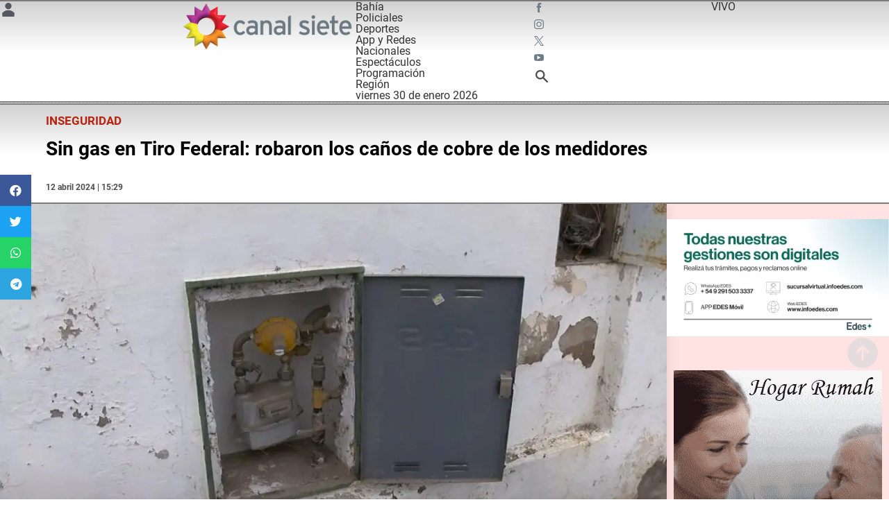

--- FILE ---
content_type: text/html; charset=UTF-8
request_url: https://www.canalsiete.com.ar/c7-noticias/c7-bahia/2024/04/12/sin-gas-en-tiro-federal-robaron-los-canos-de-cobre-de-los-medidores/
body_size: 63628
content:
<!doctype html>
<html lang="es" xmlns:og="http://ogp.me/ns#" xmlns:fb="http://ogp.me/ns/fb#">
<head><meta charset="UTF-8"><script>if(navigator.userAgent.match(/MSIE|Internet Explorer/i)||navigator.userAgent.match(/Trident\/7\..*?rv:11/i)){var href=document.location.href;if(!href.match(/[?&]nowprocket/)){if(href.indexOf("?")==-1){if(href.indexOf("#")==-1){document.location.href=href+"?nowprocket=1"}else{document.location.href=href.replace("#","?nowprocket=1#")}}else{if(href.indexOf("#")==-1){document.location.href=href+"&nowprocket=1"}else{document.location.href=href.replace("#","&nowprocket=1#")}}}}</script><script>(()=>{class RocketLazyLoadScripts{constructor(){this.v="1.2.5.1",this.triggerEvents=["keydown","mousedown","mousemove","touchmove","touchstart","touchend","wheel"],this.userEventHandler=this.t.bind(this),this.touchStartHandler=this.i.bind(this),this.touchMoveHandler=this.o.bind(this),this.touchEndHandler=this.h.bind(this),this.clickHandler=this.u.bind(this),this.interceptedClicks=[],this.interceptedClickListeners=[],this.l(this),window.addEventListener("pageshow",(t=>{this.persisted=t.persisted,this.everythingLoaded&&this.m()})),document.addEventListener("DOMContentLoaded",(()=>{this.p()})),this.delayedScripts={normal:[],async:[],defer:[]},this.trash=[],this.allJQueries=[]}k(t){document.hidden?t.t():(this.triggerEvents.forEach((e=>window.addEventListener(e,t.userEventHandler,{passive:!0}))),window.addEventListener("touchstart",t.touchStartHandler,{passive:!0}),window.addEventListener("mousedown",t.touchStartHandler),document.addEventListener("visibilitychange",t.userEventHandler))}_(){this.triggerEvents.forEach((t=>window.removeEventListener(t,this.userEventHandler,{passive:!0}))),document.removeEventListener("visibilitychange",this.userEventHandler)}i(t){"HTML"!==t.target.tagName&&(window.addEventListener("touchend",this.touchEndHandler),window.addEventListener("mouseup",this.touchEndHandler),window.addEventListener("touchmove",this.touchMoveHandler,{passive:!0}),window.addEventListener("mousemove",this.touchMoveHandler),t.target.addEventListener("click",this.clickHandler),this.L(t.target,!0),this.M(t.target,"onclick","rocket-onclick"),this.C())}o(t){window.removeEventListener("touchend",this.touchEndHandler),window.removeEventListener("mouseup",this.touchEndHandler),window.removeEventListener("touchmove",this.touchMoveHandler,{passive:!0}),window.removeEventListener("mousemove",this.touchMoveHandler),t.target.removeEventListener("click",this.clickHandler),this.L(t.target,!1),this.M(t.target,"rocket-onclick","onclick"),this.O()}h(){window.removeEventListener("touchend",this.touchEndHandler),window.removeEventListener("mouseup",this.touchEndHandler),window.removeEventListener("touchmove",this.touchMoveHandler,{passive:!0}),window.removeEventListener("mousemove",this.touchMoveHandler)}u(t){t.target.removeEventListener("click",this.clickHandler),this.L(t.target,!1),this.M(t.target,"rocket-onclick","onclick"),this.interceptedClicks.push(t),t.preventDefault(),t.stopPropagation(),t.stopImmediatePropagation(),this.O()}D(){window.removeEventListener("touchstart",this.touchStartHandler,{passive:!0}),window.removeEventListener("mousedown",this.touchStartHandler),this.interceptedClicks.forEach((t=>{t.target.dispatchEvent(new MouseEvent("click",{view:t.view,bubbles:!0,cancelable:!0}))}))}l(t){EventTarget.prototype.addEventListenerBase=EventTarget.prototype.addEventListener,EventTarget.prototype.addEventListener=function(e,i,o){"click"!==e||t.windowLoaded||i===t.clickHandler||t.interceptedClickListeners.push({target:this,func:i,options:o}),(this||window).addEventListenerBase(e,i,o)}}L(t,e){this.interceptedClickListeners.forEach((i=>{i.target===t&&(e?t.removeEventListener("click",i.func,i.options):t.addEventListener("click",i.func,i.options))})),t.parentNode!==document.documentElement&&this.L(t.parentNode,e)}S(){return new Promise((t=>{this.T?this.O=t:t()}))}C(){this.T=!0}O(){this.T=!1}M(t,e,i){t.hasAttribute&&t.hasAttribute(e)&&(event.target.setAttribute(i,event.target.getAttribute(e)),event.target.removeAttribute(e))}t(){this._(this),"loading"===document.readyState?document.addEventListener("DOMContentLoaded",this.R.bind(this)):this.R()}p(){let t=[];document.querySelectorAll("script[type=rocketlazyloadscript][data-rocket-src]").forEach((e=>{let i=e.getAttribute("data-rocket-src");if(i&&0!==i.indexOf("data:")){0===i.indexOf("//")&&(i=location.protocol+i);try{const o=new URL(i).origin;o!==location.origin&&t.push({src:o,crossOrigin:e.crossOrigin||"module"===e.getAttribute("data-rocket-type")})}catch(t){}}})),t=[...new Map(t.map((t=>[JSON.stringify(t),t]))).values()],this.j(t,"preconnect")}async R(){this.lastBreath=Date.now(),this.P(this),this.F(this),this.q(),this.A(),this.I(),await this.U(this.delayedScripts.normal),await this.U(this.delayedScripts.defer),await this.U(this.delayedScripts.async);try{await this.W(),await this.H(this),await this.J()}catch(t){console.error(t)}window.dispatchEvent(new Event("rocket-allScriptsLoaded")),this.everythingLoaded=!0,this.S().then((()=>{this.D()})),this.N()}A(){document.querySelectorAll("script[type=rocketlazyloadscript]").forEach((t=>{t.hasAttribute("data-rocket-src")?t.hasAttribute("async")&&!1!==t.async?this.delayedScripts.async.push(t):t.hasAttribute("defer")&&!1!==t.defer||"module"===t.getAttribute("data-rocket-type")?this.delayedScripts.defer.push(t):this.delayedScripts.normal.push(t):this.delayedScripts.normal.push(t)}))}async B(t){if(await this.G(),!0!==t.noModule||!("noModule"in HTMLScriptElement.prototype))return new Promise((e=>{let i;function o(){(i||t).setAttribute("data-rocket-status","executed"),e()}try{if(navigator.userAgent.indexOf("Firefox/")>0||""===navigator.vendor)i=document.createElement("script"),[...t.attributes].forEach((t=>{let e=t.nodeName;"type"!==e&&("data-rocket-type"===e&&(e="type"),"data-rocket-src"===e&&(e="src"),i.setAttribute(e,t.nodeValue))})),t.text&&(i.text=t.text),i.hasAttribute("src")?(i.addEventListener("load",o),i.addEventListener("error",(function(){i.setAttribute("data-rocket-status","failed"),e()})),setTimeout((()=>{i.isConnected||e()}),1)):(i.text=t.text,o()),t.parentNode.replaceChild(i,t);else{const i=t.getAttribute("data-rocket-type"),n=t.getAttribute("data-rocket-src");i?(t.type=i,t.removeAttribute("data-rocket-type")):t.removeAttribute("type"),t.addEventListener("load",o),t.addEventListener("error",(function(){t.setAttribute("data-rocket-status","failed"),e()})),n?(t.removeAttribute("data-rocket-src"),t.src=n):t.src="data:text/javascript;base64,"+window.btoa(unescape(encodeURIComponent(t.text)))}}catch(i){t.setAttribute("data-rocket-status","failed"),e()}}));t.setAttribute("data-rocket-status","skipped")}async U(t){const e=t.shift();return e&&e.isConnected?(await this.B(e),this.U(t)):Promise.resolve()}I(){this.j([...this.delayedScripts.normal,...this.delayedScripts.defer,...this.delayedScripts.async],"preload")}j(t,e){var i=document.createDocumentFragment();t.forEach((t=>{const o=t.getAttribute&&t.getAttribute("data-rocket-src")||t.src;if(o){const n=document.createElement("link");n.href=o,n.rel=e,"preconnect"!==e&&(n.as="script"),t.getAttribute&&"module"===t.getAttribute("data-rocket-type")&&(n.crossOrigin=!0),t.crossOrigin&&(n.crossOrigin=t.crossOrigin),t.integrity&&(n.integrity=t.integrity),i.appendChild(n),this.trash.push(n)}})),document.head.appendChild(i)}P(t){let e={};function i(i,o){return e[o].eventsToRewrite.indexOf(i)>=0&&!t.everythingLoaded?"rocket-"+i:i}function o(t,o){!function(t){e[t]||(e[t]={originalFunctions:{add:t.addEventListener,remove:t.removeEventListener},eventsToRewrite:[]},t.addEventListener=function(){arguments[0]=i(arguments[0],t),e[t].originalFunctions.add.apply(t,arguments)},t.removeEventListener=function(){arguments[0]=i(arguments[0],t),e[t].originalFunctions.remove.apply(t,arguments)})}(t),e[t].eventsToRewrite.push(o)}function n(e,i){let o=e[i];e[i]=null,Object.defineProperty(e,i,{get:()=>o||function(){},set(n){t.everythingLoaded?o=n:e["rocket"+i]=o=n}})}o(document,"DOMContentLoaded"),o(window,"DOMContentLoaded"),o(window,"load"),o(window,"pageshow"),o(document,"readystatechange"),n(document,"onreadystatechange"),n(window,"onload"),n(window,"onpageshow")}F(t){let e;function i(e){return t.everythingLoaded?e:e.split(" ").map((t=>"load"===t||0===t.indexOf("load.")?"rocket-jquery-load":t)).join(" ")}function o(o){if(o&&o.fn&&!t.allJQueries.includes(o)){o.fn.ready=o.fn.init.prototype.ready=function(e){return t.domReadyFired?e.bind(document)(o):document.addEventListener("rocket-DOMContentLoaded",(()=>e.bind(document)(o))),o([])};const e=o.fn.on;o.fn.on=o.fn.init.prototype.on=function(){return this[0]===window&&("string"==typeof arguments[0]||arguments[0]instanceof String?arguments[0]=i(arguments[0]):"object"==typeof arguments[0]&&Object.keys(arguments[0]).forEach((t=>{const e=arguments[0][t];delete arguments[0][t],arguments[0][i(t)]=e}))),e.apply(this,arguments),this},t.allJQueries.push(o)}e=o}o(window.jQuery),Object.defineProperty(window,"jQuery",{get:()=>e,set(t){o(t)}})}async H(t){const e=document.querySelector("script[data-webpack]");e&&(await async function(){return new Promise((t=>{e.addEventListener("load",t),e.addEventListener("error",t)}))}(),await t.K(),await t.H(t))}async W(){this.domReadyFired=!0,await this.G(),document.dispatchEvent(new Event("rocket-readystatechange")),await this.G(),document.rocketonreadystatechange&&document.rocketonreadystatechange(),await this.G(),document.dispatchEvent(new Event("rocket-DOMContentLoaded")),await this.G(),window.dispatchEvent(new Event("rocket-DOMContentLoaded"))}async J(){await this.G(),document.dispatchEvent(new Event("rocket-readystatechange")),await this.G(),document.rocketonreadystatechange&&document.rocketonreadystatechange(),await this.G(),window.dispatchEvent(new Event("rocket-load")),await this.G(),window.rocketonload&&window.rocketonload(),await this.G(),this.allJQueries.forEach((t=>t(window).trigger("rocket-jquery-load"))),await this.G();const t=new Event("rocket-pageshow");t.persisted=this.persisted,window.dispatchEvent(t),await this.G(),window.rocketonpageshow&&window.rocketonpageshow({persisted:this.persisted}),this.windowLoaded=!0}m(){document.onreadystatechange&&document.onreadystatechange(),window.onload&&window.onload(),window.onpageshow&&window.onpageshow({persisted:this.persisted})}q(){const t=new Map;document.write=document.writeln=function(e){const i=document.currentScript;i||console.error("WPRocket unable to document.write this: "+e);const o=document.createRange(),n=i.parentElement;let s=t.get(i);void 0===s&&(s=i.nextSibling,t.set(i,s));const c=document.createDocumentFragment();o.setStart(c,0),c.appendChild(o.createContextualFragment(e)),n.insertBefore(c,s)}}async G(){Date.now()-this.lastBreath>45&&(await this.K(),this.lastBreath=Date.now())}async K(){return document.hidden?new Promise((t=>setTimeout(t))):new Promise((t=>requestAnimationFrame(t)))}N(){this.trash.forEach((t=>t.remove()))}static run(){const t=new RocketLazyLoadScripts;t.k(t)}}RocketLazyLoadScripts.run()})();</script>
	
		<meta name="viewport" content="width=device-width, initial-scale=1">
	<link rel="profile" href="https://gmpg.org/xfn/11">
	<script data-cfasync="false" data-no-defer="1" data-no-minify="1" data-no-optimize="1">var ewww_webp_supported=!1;function check_webp_feature(A,e){var w;e=void 0!==e?e:function(){},ewww_webp_supported?e(ewww_webp_supported):((w=new Image).onload=function(){ewww_webp_supported=0<w.width&&0<w.height,e&&e(ewww_webp_supported)},w.onerror=function(){e&&e(!1)},w.src="data:image/webp;base64,"+{alpha:"UklGRkoAAABXRUJQVlA4WAoAAAAQAAAAAAAAAAAAQUxQSAwAAAARBxAR/Q9ERP8DAABWUDggGAAAABQBAJ0BKgEAAQAAAP4AAA3AAP7mtQAAAA=="}[A])}check_webp_feature("alpha");</script><script data-cfasync="false" data-no-defer="1" data-no-minify="1" data-no-optimize="1">var Arrive=function(c,w){"use strict";if(c.MutationObserver&&"undefined"!=typeof HTMLElement){var r,a=0,u=(r=HTMLElement.prototype.matches||HTMLElement.prototype.webkitMatchesSelector||HTMLElement.prototype.mozMatchesSelector||HTMLElement.prototype.msMatchesSelector,{matchesSelector:function(e,t){return e instanceof HTMLElement&&r.call(e,t)},addMethod:function(e,t,r){var a=e[t];e[t]=function(){return r.length==arguments.length?r.apply(this,arguments):"function"==typeof a?a.apply(this,arguments):void 0}},callCallbacks:function(e,t){t&&t.options.onceOnly&&1==t.firedElems.length&&(e=[e[0]]);for(var r,a=0;r=e[a];a++)r&&r.callback&&r.callback.call(r.elem,r.elem);t&&t.options.onceOnly&&1==t.firedElems.length&&t.me.unbindEventWithSelectorAndCallback.call(t.target,t.selector,t.callback)},checkChildNodesRecursively:function(e,t,r,a){for(var i,n=0;i=e[n];n++)r(i,t,a)&&a.push({callback:t.callback,elem:i}),0<i.childNodes.length&&u.checkChildNodesRecursively(i.childNodes,t,r,a)},mergeArrays:function(e,t){var r,a={};for(r in e)e.hasOwnProperty(r)&&(a[r]=e[r]);for(r in t)t.hasOwnProperty(r)&&(a[r]=t[r]);return a},toElementsArray:function(e){return e=void 0!==e&&("number"!=typeof e.length||e===c)?[e]:e}}),e=(l.prototype.addEvent=function(e,t,r,a){a={target:e,selector:t,options:r,callback:a,firedElems:[]};return this._beforeAdding&&this._beforeAdding(a),this._eventsBucket.push(a),a},l.prototype.removeEvent=function(e){for(var t,r=this._eventsBucket.length-1;t=this._eventsBucket[r];r--)e(t)&&(this._beforeRemoving&&this._beforeRemoving(t),(t=this._eventsBucket.splice(r,1))&&t.length&&(t[0].callback=null))},l.prototype.beforeAdding=function(e){this._beforeAdding=e},l.prototype.beforeRemoving=function(e){this._beforeRemoving=e},l),t=function(i,n){var o=new e,l=this,s={fireOnAttributesModification:!1};return o.beforeAdding(function(t){var e=t.target;e!==c.document&&e!==c||(e=document.getElementsByTagName("html")[0]);var r=new MutationObserver(function(e){n.call(this,e,t)}),a=i(t.options);r.observe(e,a),t.observer=r,t.me=l}),o.beforeRemoving(function(e){e.observer.disconnect()}),this.bindEvent=function(e,t,r){t=u.mergeArrays(s,t);for(var a=u.toElementsArray(this),i=0;i<a.length;i++)o.addEvent(a[i],e,t,r)},this.unbindEvent=function(){var r=u.toElementsArray(this);o.removeEvent(function(e){for(var t=0;t<r.length;t++)if(this===w||e.target===r[t])return!0;return!1})},this.unbindEventWithSelectorOrCallback=function(r){var a=u.toElementsArray(this),i=r,e="function"==typeof r?function(e){for(var t=0;t<a.length;t++)if((this===w||e.target===a[t])&&e.callback===i)return!0;return!1}:function(e){for(var t=0;t<a.length;t++)if((this===w||e.target===a[t])&&e.selector===r)return!0;return!1};o.removeEvent(e)},this.unbindEventWithSelectorAndCallback=function(r,a){var i=u.toElementsArray(this);o.removeEvent(function(e){for(var t=0;t<i.length;t++)if((this===w||e.target===i[t])&&e.selector===r&&e.callback===a)return!0;return!1})},this},i=new function(){var s={fireOnAttributesModification:!1,onceOnly:!1,existing:!1};function n(e,t,r){return!(!u.matchesSelector(e,t.selector)||(e._id===w&&(e._id=a++),-1!=t.firedElems.indexOf(e._id)))&&(t.firedElems.push(e._id),!0)}var c=(i=new t(function(e){var t={attributes:!1,childList:!0,subtree:!0};return e.fireOnAttributesModification&&(t.attributes=!0),t},function(e,i){e.forEach(function(e){var t=e.addedNodes,r=e.target,a=[];null!==t&&0<t.length?u.checkChildNodesRecursively(t,i,n,a):"attributes"===e.type&&n(r,i)&&a.push({callback:i.callback,elem:r}),u.callCallbacks(a,i)})})).bindEvent;return i.bindEvent=function(e,t,r){t=void 0===r?(r=t,s):u.mergeArrays(s,t);var a=u.toElementsArray(this);if(t.existing){for(var i=[],n=0;n<a.length;n++)for(var o=a[n].querySelectorAll(e),l=0;l<o.length;l++)i.push({callback:r,elem:o[l]});if(t.onceOnly&&i.length)return r.call(i[0].elem,i[0].elem);setTimeout(u.callCallbacks,1,i)}c.call(this,e,t,r)},i},o=new function(){var a={};function i(e,t){return u.matchesSelector(e,t.selector)}var n=(o=new t(function(){return{childList:!0,subtree:!0}},function(e,r){e.forEach(function(e){var t=e.removedNodes,e=[];null!==t&&0<t.length&&u.checkChildNodesRecursively(t,r,i,e),u.callCallbacks(e,r)})})).bindEvent;return o.bindEvent=function(e,t,r){t=void 0===r?(r=t,a):u.mergeArrays(a,t),n.call(this,e,t,r)},o};d(HTMLElement.prototype),d(NodeList.prototype),d(HTMLCollection.prototype),d(HTMLDocument.prototype),d(Window.prototype);var n={};return s(i,n,"unbindAllArrive"),s(o,n,"unbindAllLeave"),n}function l(){this._eventsBucket=[],this._beforeAdding=null,this._beforeRemoving=null}function s(e,t,r){u.addMethod(t,r,e.unbindEvent),u.addMethod(t,r,e.unbindEventWithSelectorOrCallback),u.addMethod(t,r,e.unbindEventWithSelectorAndCallback)}function d(e){e.arrive=i.bindEvent,s(i,e,"unbindArrive"),e.leave=o.bindEvent,s(o,e,"unbindLeave")}}(window,void 0),ewww_webp_supported=!1;function check_webp_feature(e,t){var r;ewww_webp_supported?t(ewww_webp_supported):((r=new Image).onload=function(){ewww_webp_supported=0<r.width&&0<r.height,t(ewww_webp_supported)},r.onerror=function(){t(!1)},r.src="data:image/webp;base64,"+{alpha:"UklGRkoAAABXRUJQVlA4WAoAAAAQAAAAAAAAAAAAQUxQSAwAAAARBxAR/Q9ERP8DAABWUDggGAAAABQBAJ0BKgEAAQAAAP4AAA3AAP7mtQAAAA==",animation:"UklGRlIAAABXRUJQVlA4WAoAAAASAAAAAAAAAAAAQU5JTQYAAAD/////AABBTk1GJgAAAAAAAAAAAAAAAAAAAGQAAABWUDhMDQAAAC8AAAAQBxAREYiI/gcA"}[e])}function ewwwLoadImages(e){if(e){for(var t=document.querySelectorAll(".batch-image img, .image-wrapper a, .ngg-pro-masonry-item a, .ngg-galleria-offscreen-seo-wrapper a"),r=0,a=t.length;r<a;r++)ewwwAttr(t[r],"data-src",t[r].getAttribute("data-webp")),ewwwAttr(t[r],"data-thumbnail",t[r].getAttribute("data-webp-thumbnail"));for(var i=document.querySelectorAll(".rev_slider ul li"),r=0,a=i.length;r<a;r++){ewwwAttr(i[r],"data-thumb",i[r].getAttribute("data-webp-thumb"));for(var n=1;n<11;)ewwwAttr(i[r],"data-param"+n,i[r].getAttribute("data-webp-param"+n)),n++}for(r=0,a=(i=document.querySelectorAll(".rev_slider img")).length;r<a;r++)ewwwAttr(i[r],"data-lazyload",i[r].getAttribute("data-webp-lazyload"));for(var o=document.querySelectorAll("div.woocommerce-product-gallery__image"),r=0,a=o.length;r<a;r++)ewwwAttr(o[r],"data-thumb",o[r].getAttribute("data-webp-thumb"))}for(var l=document.querySelectorAll("video"),r=0,a=l.length;r<a;r++)ewwwAttr(l[r],"poster",e?l[r].getAttribute("data-poster-webp"):l[r].getAttribute("data-poster-image"));for(var s,c=document.querySelectorAll("img.ewww_webp_lazy_load"),r=0,a=c.length;r<a;r++)e&&(ewwwAttr(c[r],"data-lazy-srcset",c[r].getAttribute("data-lazy-srcset-webp")),ewwwAttr(c[r],"data-srcset",c[r].getAttribute("data-srcset-webp")),ewwwAttr(c[r],"data-lazy-src",c[r].getAttribute("data-lazy-src-webp")),ewwwAttr(c[r],"data-src",c[r].getAttribute("data-src-webp")),ewwwAttr(c[r],"data-orig-file",c[r].getAttribute("data-webp-orig-file")),ewwwAttr(c[r],"data-medium-file",c[r].getAttribute("data-webp-medium-file")),ewwwAttr(c[r],"data-large-file",c[r].getAttribute("data-webp-large-file")),null!=(s=c[r].getAttribute("srcset"))&&!1!==s&&s.includes("R0lGOD")&&ewwwAttr(c[r],"src",c[r].getAttribute("data-lazy-src-webp"))),c[r].className=c[r].className.replace(/\bewww_webp_lazy_load\b/,"");for(var w=document.querySelectorAll(".ewww_webp"),r=0,a=w.length;r<a;r++)e?(ewwwAttr(w[r],"srcset",w[r].getAttribute("data-srcset-webp")),ewwwAttr(w[r],"src",w[r].getAttribute("data-src-webp")),ewwwAttr(w[r],"data-orig-file",w[r].getAttribute("data-webp-orig-file")),ewwwAttr(w[r],"data-medium-file",w[r].getAttribute("data-webp-medium-file")),ewwwAttr(w[r],"data-large-file",w[r].getAttribute("data-webp-large-file")),ewwwAttr(w[r],"data-large_image",w[r].getAttribute("data-webp-large_image")),ewwwAttr(w[r],"data-src",w[r].getAttribute("data-webp-src"))):(ewwwAttr(w[r],"srcset",w[r].getAttribute("data-srcset-img")),ewwwAttr(w[r],"src",w[r].getAttribute("data-src-img"))),w[r].className=w[r].className.replace(/\bewww_webp\b/,"ewww_webp_loaded");window.jQuery&&jQuery.fn.isotope&&jQuery.fn.imagesLoaded&&(jQuery(".fusion-posts-container-infinite").imagesLoaded(function(){jQuery(".fusion-posts-container-infinite").hasClass("isotope")&&jQuery(".fusion-posts-container-infinite").isotope()}),jQuery(".fusion-portfolio:not(.fusion-recent-works) .fusion-portfolio-wrapper").imagesLoaded(function(){jQuery(".fusion-portfolio:not(.fusion-recent-works) .fusion-portfolio-wrapper").isotope()}))}function ewwwWebPInit(e){ewwwLoadImages(e),ewwwNggLoadGalleries(e),document.arrive(".ewww_webp",function(){ewwwLoadImages(e)}),document.arrive(".ewww_webp_lazy_load",function(){ewwwLoadImages(e)}),document.arrive("videos",function(){ewwwLoadImages(e)}),"loading"==document.readyState?document.addEventListener("DOMContentLoaded",ewwwJSONParserInit):("undefined"!=typeof galleries&&ewwwNggParseGalleries(e),ewwwWooParseVariations(e))}function ewwwAttr(e,t,r){null!=r&&!1!==r&&e.setAttribute(t,r)}function ewwwJSONParserInit(){"undefined"!=typeof galleries&&check_webp_feature("alpha",ewwwNggParseGalleries),check_webp_feature("alpha",ewwwWooParseVariations)}function ewwwWooParseVariations(e){if(e)for(var t=document.querySelectorAll("form.variations_form"),r=0,a=t.length;r<a;r++){var i=t[r].getAttribute("data-product_variations"),n=!1;try{for(var o in i=JSON.parse(i))void 0!==i[o]&&void 0!==i[o].image&&(void 0!==i[o].image.src_webp&&(i[o].image.src=i[o].image.src_webp,n=!0),void 0!==i[o].image.srcset_webp&&(i[o].image.srcset=i[o].image.srcset_webp,n=!0),void 0!==i[o].image.full_src_webp&&(i[o].image.full_src=i[o].image.full_src_webp,n=!0),void 0!==i[o].image.gallery_thumbnail_src_webp&&(i[o].image.gallery_thumbnail_src=i[o].image.gallery_thumbnail_src_webp,n=!0),void 0!==i[o].image.thumb_src_webp&&(i[o].image.thumb_src=i[o].image.thumb_src_webp,n=!0));n&&ewwwAttr(t[r],"data-product_variations",JSON.stringify(i))}catch(e){}}}function ewwwNggParseGalleries(e){if(e)for(var t in galleries){var r=galleries[t];galleries[t].images_list=ewwwNggParseImageList(r.images_list)}}function ewwwNggLoadGalleries(e){e&&document.addEventListener("ngg.galleria.themeadded",function(e,t){window.ngg_galleria._create_backup=window.ngg_galleria.create,window.ngg_galleria.create=function(e,t){var r=$(e).data("id");return galleries["gallery_"+r].images_list=ewwwNggParseImageList(galleries["gallery_"+r].images_list),window.ngg_galleria._create_backup(e,t)}})}function ewwwNggParseImageList(e){for(var t in e){var r=e[t];if(void 0!==r["image-webp"]&&(e[t].image=r["image-webp"],delete e[t]["image-webp"]),void 0!==r["thumb-webp"]&&(e[t].thumb=r["thumb-webp"],delete e[t]["thumb-webp"]),void 0!==r.full_image_webp&&(e[t].full_image=r.full_image_webp,delete e[t].full_image_webp),void 0!==r.srcsets)for(var a in r.srcsets)nggSrcset=r.srcsets[a],void 0!==r.srcsets[a+"-webp"]&&(e[t].srcsets[a]=r.srcsets[a+"-webp"],delete e[t].srcsets[a+"-webp"]);if(void 0!==r.full_srcsets)for(var i in r.full_srcsets)nggFSrcset=r.full_srcsets[i],void 0!==r.full_srcsets[i+"-webp"]&&(e[t].full_srcsets[i]=r.full_srcsets[i+"-webp"],delete e[t].full_srcsets[i+"-webp"])}return e}check_webp_feature("alpha",ewwwWebPInit);</script><!-- Manifest added by SuperPWA - Progressive Web Apps Plugin For WordPress -->
<link rel="manifest" href="/superpwa-manifest.json">
<link rel="prefetch" href="/superpwa-manifest.json">
<meta name="theme-color" content="#ffffff">
<!-- / SuperPWA.com -->
<meta name='robots' content='index, follow, max-image-preview:large, max-snippet:-1, max-video-preview:-1' />

	<!-- This site is optimized with the Yoast SEO plugin v22.3 - https://yoast.com/wordpress/plugins/seo/ -->
	<title>Sin gas en Tiro Federal: robaron los caños de cobre de los medidores</title><link rel="preload" as="font" href="https://fonts.gstatic.com/s/roboto/v32/KFOmCnqEu92Fr1Mu4mxK.woff2" crossorigin><link rel="preload" as="font" href="https://fonts.gstatic.com/s/roboto/v32/KFOlCnqEu92Fr1MmEU9fBBc4.woff2" crossorigin><link rel="preload" as="font" href="https://fonts.gstatic.com/s/roboto/v32/KFOlCnqEu92Fr1MmWUlfBBc4.woff2" crossorigin><link rel="preload" as="font" href="https://fonts.gstatic.com/s/robotocondensed/v27/ieVl2ZhZI2eCN5jzbjEETS9weq8-19K7DQ.woff2" crossorigin><link rel="preload" as="font" href="https://www.canalsiete.com.ar/wp-content/plugins/elementor/assets/lib/font-awesome/webfonts/fa-brands-400.woff2" crossorigin><link rel="preload" as="font" href="https://www.canalsiete.com.ar/wp-content/plugins/elementor/assets/lib/font-awesome/webfonts/fa-regular-400.woff2" crossorigin><style id="wpr-usedcss">.fluid-width-video-wrapper{width:100%;position:relative;padding:0}.fluid-width-video-wrapper embed,.fluid-width-video-wrapper iframe,.fluid-width-video-wrapper object{position:absolute;top:0;left:0;width:100%;height:100%}:where(.wp-block-button__link){border-radius:9999px;box-shadow:none;padding:calc(.667em + 2px) calc(1.333em + 2px);text-decoration:none}:where(.wp-block-calendar table:not(.has-background) th){background:#ddd}:where(.wp-block-columns){margin-bottom:1.75em}:where(.wp-block-columns.has-background){padding:1.25em 2.375em}:where(.wp-block-post-comments input[type=submit]){border:none}:where(.wp-block-cover-image:not(.has-text-color)),:where(.wp-block-cover:not(.has-text-color)){color:#fff}:where(.wp-block-cover-image.is-light:not(.has-text-color)),:where(.wp-block-cover.is-light:not(.has-text-color)){color:#000}.wp-block-embed{overflow-wrap:break-word}.wp-block-embed iframe{max-width:100%}.wp-block-embed__wrapper{position:relative}.wp-embed-responsive .wp-has-aspect-ratio .wp-block-embed__wrapper:before{content:"";display:block;padding-top:50%}.wp-embed-responsive .wp-has-aspect-ratio iframe{bottom:0;height:100%;left:0;position:absolute;right:0;top:0;width:100%}.wp-embed-responsive .wp-embed-aspect-16-9 .wp-block-embed__wrapper:before{padding-top:56.25%}:where(.wp-block-file){margin-bottom:1.5em}:where(.wp-block-file__button){border-radius:2em;display:inline-block;padding:.5em 1em}:where(.wp-block-file__button):is(a):active,:where(.wp-block-file__button):is(a):focus,:where(.wp-block-file__button):is(a):hover,:where(.wp-block-file__button):is(a):visited{box-shadow:none;color:#fff;opacity:.85;text-decoration:none}:where(.wp-block-latest-comments:not([style*=line-height] .wp-block-latest-comments__comment)){line-height:1.1}:where(.wp-block-latest-comments:not([style*=line-height] .wp-block-latest-comments__comment-excerpt p)){line-height:1.8}ul{box-sizing:border-box}:where(.wp-block-navigation.has-background .wp-block-navigation-item a:not(.wp-element-button)),:where(.wp-block-navigation.has-background .wp-block-navigation-submenu a:not(.wp-element-button)){padding:.5em 1em}:where(.wp-block-navigation .wp-block-navigation__submenu-container .wp-block-navigation-item a:not(.wp-element-button)),:where(.wp-block-navigation .wp-block-navigation__submenu-container .wp-block-navigation-submenu a:not(.wp-element-button)),:where(.wp-block-navigation .wp-block-navigation__submenu-container .wp-block-navigation-submenu button.wp-block-navigation-item__content),:where(.wp-block-navigation .wp-block-navigation__submenu-container .wp-block-pages-list__item button.wp-block-navigation-item__content){padding:.5em 1em}:where(p.has-text-color:not(.has-link-color)) a{color:inherit}:where(.wp-block-post-excerpt){margin-bottom:var(--wp--style--block-gap);margin-top:var(--wp--style--block-gap)}:where(.wp-block-pullquote){margin:0 0 1em}:where(.wp-block-search__button){border:1px solid #ccc;padding:6px 10px}:where(.wp-block-search__button-inside .wp-block-search__inside-wrapper){border:1px solid #949494;box-sizing:border-box;padding:4px}:where(.wp-block-search__button-inside .wp-block-search__inside-wrapper) .wp-block-search__input{border:none;border-radius:0;padding:0 4px}:where(.wp-block-search__button-inside .wp-block-search__inside-wrapper) .wp-block-search__input:focus{outline:0}:where(.wp-block-search__button-inside .wp-block-search__inside-wrapper) :where(.wp-block-search__button){padding:4px 8px}:where(.wp-block-term-description){margin-bottom:var(--wp--style--block-gap);margin-top:var(--wp--style--block-gap)}:where(pre.wp-block-verse){font-family:inherit}:root{--wp--preset--font-size--normal:16px;--wp--preset--font-size--huge:42px}.screen-reader-text{clip:rect(1px,1px,1px,1px);word-wrap:normal!important;border:0;-webkit-clip-path:inset(50%);clip-path:inset(50%);height:1px;margin:-1px;overflow:hidden;padding:0;position:absolute;width:1px}html :where(.has-border-color){border-style:solid}html :where([style*=border-top-color]){border-top-style:solid}html :where([style*=border-right-color]){border-right-style:solid}html :where([style*=border-bottom-color]){border-bottom-style:solid}html :where([style*=border-left-color]){border-left-style:solid}html :where([style*=border-width]){border-style:solid}html :where([style*=border-top-width]){border-top-style:solid}html :where([style*=border-right-width]){border-right-style:solid}html :where([style*=border-bottom-width]){border-bottom-style:solid}html :where([style*=border-left-width]){border-left-style:solid}html :where(img[class*=wp-image-]){height:auto;max-width:100%}:where(figure){margin:0 0 1em}html :where(.is-position-sticky){--wp-admin--admin-bar--position-offset:var(--wp-admin--admin-bar--height,0px)}@media screen and (max-width:600px){html :where(.is-position-sticky){--wp-admin--admin-bar--position-offset:0px}}.jet-listing .slick-list,.jet-listing-dynamic-field__content .slick-list{position:relative;display:block;overflow:hidden;margin:0;padding:0}.jet-listing .slick-list:focus,.jet-listing-dynamic-field__content .slick-list:focus{outline:0}.jet-listing .slick-track,.jet-listing-dynamic-field__content .slick-track{position:relative;top:0;left:0;display:block;margin-left:auto;margin-right:auto}.jet-listing .slick-track:after,.jet-listing .slick-track:before,.jet-listing-dynamic-field__content .slick-track:after,.jet-listing-dynamic-field__content .slick-track:before{display:table;content:""}.jet-listing .slick-track:after,.jet-listing-dynamic-field__content .slick-track:after{clear:both}.jet-listing .slick-slide,.jet-listing-dynamic-field__content .slick-slide{display:none;float:left;height:100%;min-height:1px}.jet-listing .slick-slide img,.jet-listing-dynamic-field__content .slick-slide img{display:block}.jet-listing .slick-initialized .slick-slide,.jet-listing-dynamic-field__content .slick-initialized .slick-slide{display:block}.jet-listing-dynamic-field{display:-webkit-box;display:-ms-flexbox;display:flex;-webkit-box-align:center;-ms-flex-align:center;align-items:center}.jet-listing-dynamic-field__content{display:block;max-width:100%}.jet-listing-dynamic-field__inline-wrap{display:-webkit-inline-box;display:-ms-inline-flexbox;display:inline-flex;-webkit-box-align:center;-ms-flex-align:center;align-items:center;max-width:100%}.jet-engine-gallery-slider{max-width:100%;position:relative}.jet-listing-dynamic-link{display:-webkit-box;display:-ms-flexbox;display:flex;-webkit-box-orient:vertical;-webkit-box-direction:normal;-ms-flex-direction:column;flex-direction:column}.jet-listing-dynamic-link .button.jet-woo-add-to-cart{display:-webkit-inline-box;display:-ms-inline-flexbox;display:inline-flex}.jet-remove-from-store.is-hidden{display:none!important}.jet-listing-grid__items{display:-webkit-box;display:-ms-flexbox;display:flex;-ms-flex-wrap:wrap;flex-wrap:wrap;margin:0 -10px;width:calc(100% + 20px)}.jet-listing-grid__items.grid-col-desk-3{--columns:3}.jet-listing-grid__items.grid-col-desk-4{--columns:4}.jet-listing-grid__masonry{-webkit-box-align:start;-ms-flex-align:start;align-items:flex-start}.jet-listing-grid__item{padding:10px;-webkit-box-sizing:border-box;box-sizing:border-box}.jet-listing-grid__items>.jet-listing-grid__item{max-width:calc(100%/var(--columns));-webkit-box-flex:0;-ms-flex:0 0 calc(100%/var(--columns));flex:0 0 calc(100%/var(--columns))}.jet-listing-grid__slider{position:relative}.jet-listing-grid__slider>.jet-listing-grid__items:not(.slick-initialized)>.jet-listing-grid__item{display:none}.jet-listing-grid__slider>.jet-listing-grid__items:not(.slick-initialized)>.jet-listing-grid__item:first-of-type{display:block}.jet-listing-grid__slider .jet-slick-dots{display:-webkit-box;display:-ms-flexbox;display:flex;-webkit-box-align:center;-ms-flex-align:center;align-items:center;-webkit-box-pack:center;-ms-flex-pack:center;justify-content:center;width:100%;margin:10px 0;padding:0}.jet-listing-grid__slider .jet-slick-dots li{width:12px;height:12px;border-radius:100%;text-indent:-50px;overflow:hidden;cursor:pointer;background:#eee;margin:3px}.jet-listing-grid__slider .jet-slick-dots li:hover{background:#111}.jet-listing-grid__loader{--spinner-color:rgba(100, 100, 100, .8);--spinner-size:36px;display:-webkit-box;display:-ms-flexbox;display:flex;-webkit-box-pack:center;-ms-flex-pack:center;justify-content:center;-webkit-box-align:center;-ms-flex-align:center;align-items:center;gap:15px;visibility:hidden}.jet-listing-grid-loading .jet-listing-grid__loader{visibility:visible}.elementor-widget.elementor-widget-jet-listing-grid{max-width:100%;-ms-flex-preferred-size:100%;flex-basis:100%}.jet-listing-grid__item.jet-equal-columns>*{height:100%}.jet-listing-grid__item.jet-equal-columns>.elementor{height:100%}.jet-listing-grid__item.jet-equal-columns>.elementor>:is(.elementor-section,.e-container,.e-con){height:100%}.jet-listing-grid__items.jet-equal-columns__wrapper .slick-track{display:-webkit-box;display:-ms-flexbox;display:flex;-webkit-box-align:stretch;-ms-flex-align:stretch;align-items:stretch}.jet-listing-grid__items.jet-equal-columns__wrapper .slick-slide{float:none;height:auto;display:-webkit-box;display:-ms-flexbox;display:flex;-webkit-box-orient:vertical;-webkit-box-direction:normal;-ms-flex-direction:column;flex-direction:column}.jet-listing-grid__items.jet-equal-columns__wrapper .slick-slide img{-o-object-fit:cover;object-fit:cover;-webkit-box-flex:1;-ms-flex-positive:1;flex-grow:1}.jet-listing-grid__items.jet-equal-columns__wrapper .slick-slide .jet-equal-columns,.jet-listing-grid__items.jet-equal-columns__wrapper .slick-slide>*{height:100%}.jet-listing-not-found{text-align:center;display:block;margin:0;width:100%}.brxe-jet-engine-listing-grid .jet-listing-grid__items{width:auto;margin:0;--column-gap:20px;--row-gap:20px;gap:var(--row-gap) var(--column-gap);--item-width:calc((100% - (var(--columns) - 1) * var(--column-gap)) / var(--columns))}.brxe-jet-engine-listing-grid .jet-listing-grid__items>.jet-listing-grid__item{max-width:var(--item-width);-webkit-box-flex:0;-ms-flex:0 0 var(--item-width);flex:0 0 var(--item-width)}.brxe-jet-engine-listing-grid .jet-listing-grid__item{padding:0}.brxe-jet-engine-listing-grid .jet-listing-grid__item.slick-slide{padding:calc(var(--row-gap)/2) calc(var(--column-gap)/2)}.brxe-jet-engine-listing-grid .jet-slick-dots{gap:8px}.brxe-jet-engine-listing-grid .jet-slick-dots li{margin:0}div.brxe-jet-engine-listing-grid{width:100%}div.brxe-jet-engine-listing-grid>div.jet-listing-grid{width:100%}.jet-calendar-loading{opacity:.5!important;pointer-event:none!important}.jet-calendar-nav__link{cursor:pointer;width:40px;height:40px;display:-webkit-box;display:-ms-flexbox;display:flex;-webkit-box-align:center;-ms-flex-align:center;align-items:center;-webkit-box-pack:center;-ms-flex-pack:center;justify-content:center}.jet-calendar-nav__link svg{height:1em;fill:currentColor}.jet-calendar-week__day{width:14.2857%;vertical-align:top}.jet-calendar-week__day-mobile-overlay{cursor:pointer;position:absolute;z-index:20;left:0;right:0;top:0;bottom:0}.jet-calendar-week__day-content{padding:10px;min-height:100px}@media(max-width:1025px){.jet-calendar-week__day-content{display:none}}.brxe-jet-listing-calendar .jet-calendar-week__day{padding:0}.brxe-jet-listing-calendar .jet-calendar-nav__link svg{width:1em;height:1em}.jet-data-store-link{display:-webkit-inline-box;display:-ms-inline-flexbox;display:inline-flex;-webkit-box-pack:center;-ms-flex-pack:center;justify-content:center;-webkit-box-align:center;-ms-flex-align:center;align-items:center;gap:4px}.jet-data-store-link__icon{-webkit-box-ordinal-group:2;-ms-flex-order:1;order:1}.jet-data-store-link__label{-webkit-box-ordinal-group:3;-ms-flex-order:2;order:2}.jet-data-store-link.is-hidden{display:none!important}body{--wp--preset--color--black:#000000;--wp--preset--color--cyan-bluish-gray:#abb8c3;--wp--preset--color--white:#ffffff;--wp--preset--color--pale-pink:#f78da7;--wp--preset--color--vivid-red:#cf2e2e;--wp--preset--color--luminous-vivid-orange:#ff6900;--wp--preset--color--luminous-vivid-amber:#fcb900;--wp--preset--color--light-green-cyan:#7bdcb5;--wp--preset--color--vivid-green-cyan:#00d084;--wp--preset--color--pale-cyan-blue:#8ed1fc;--wp--preset--color--vivid-cyan-blue:#0693e3;--wp--preset--color--vivid-purple:#9b51e0;--wp--preset--gradient--vivid-cyan-blue-to-vivid-purple:linear-gradient(135deg,rgba(6, 147, 227, 1) 0%,rgb(155, 81, 224) 100%);--wp--preset--gradient--light-green-cyan-to-vivid-green-cyan:linear-gradient(135deg,rgb(122, 220, 180) 0%,rgb(0, 208, 130) 100%);--wp--preset--gradient--luminous-vivid-amber-to-luminous-vivid-orange:linear-gradient(135deg,rgba(252, 185, 0, 1) 0%,rgba(255, 105, 0, 1) 100%);--wp--preset--gradient--luminous-vivid-orange-to-vivid-red:linear-gradient(135deg,rgba(255, 105, 0, 1) 0%,rgb(207, 46, 46) 100%);--wp--preset--gradient--very-light-gray-to-cyan-bluish-gray:linear-gradient(135deg,rgb(238, 238, 238) 0%,rgb(169, 184, 195) 100%);--wp--preset--gradient--cool-to-warm-spectrum:linear-gradient(135deg,rgb(74, 234, 220) 0%,rgb(151, 120, 209) 20%,rgb(207, 42, 186) 40%,rgb(238, 44, 130) 60%,rgb(251, 105, 98) 80%,rgb(254, 248, 76) 100%);--wp--preset--gradient--blush-light-purple:linear-gradient(135deg,rgb(255, 206, 236) 0%,rgb(152, 150, 240) 100%);--wp--preset--gradient--blush-bordeaux:linear-gradient(135deg,rgb(254, 205, 165) 0%,rgb(254, 45, 45) 50%,rgb(107, 0, 62) 100%);--wp--preset--gradient--luminous-dusk:linear-gradient(135deg,rgb(255, 203, 112) 0%,rgb(199, 81, 192) 50%,rgb(65, 88, 208) 100%);--wp--preset--gradient--pale-ocean:linear-gradient(135deg,rgb(255, 245, 203) 0%,rgb(182, 227, 212) 50%,rgb(51, 167, 181) 100%);--wp--preset--gradient--electric-grass:linear-gradient(135deg,rgb(202, 248, 128) 0%,rgb(113, 206, 126) 100%);--wp--preset--gradient--midnight:linear-gradient(135deg,rgb(2, 3, 129) 0%,rgb(40, 116, 252) 100%);--wp--preset--font-size--small:13px;--wp--preset--font-size--medium:20px;--wp--preset--font-size--large:36px;--wp--preset--font-size--x-large:42px;--wp--preset--spacing--20:0.44rem;--wp--preset--spacing--30:0.67rem;--wp--preset--spacing--40:1rem;--wp--preset--spacing--50:1.5rem;--wp--preset--spacing--60:2.25rem;--wp--preset--spacing--70:3.38rem;--wp--preset--spacing--80:5.06rem;--wp--preset--shadow--natural:6px 6px 9px rgba(0, 0, 0, .2);--wp--preset--shadow--deep:12px 12px 50px rgba(0, 0, 0, .4);--wp--preset--shadow--sharp:6px 6px 0px rgba(0, 0, 0, .2);--wp--preset--shadow--outlined:6px 6px 0px -3px rgba(255, 255, 255, 1),6px 6px rgba(0, 0, 0, 1);--wp--preset--shadow--crisp:6px 6px 0px rgba(0, 0, 0, 1)}:where(.is-layout-flex){gap:.5em}:where(.is-layout-grid){gap:.5em}:where(.wp-block-post-template.is-layout-flex){gap:1.25em}:where(.wp-block-post-template.is-layout-grid){gap:1.25em}:where(.wp-block-columns.is-layout-flex){gap:2em}:where(.wp-block-columns.is-layout-grid){gap:2em}html{line-height:1.15;-webkit-text-size-adjust:100%}*,:after,:before{box-sizing:border-box}body{margin:0;font-family:-apple-system,BlinkMacSystemFont,'Segoe UI',Roboto,'Helvetica Neue',Arial,'Noto Sans',sans-serif,'Apple Color Emoji','Segoe UI Emoji','Segoe UI Symbol','Noto Color Emoji';font-size:1rem;font-weight:400;line-height:1.5;color:#333;background-color:#fff;-webkit-font-smoothing:antialiased;-moz-osx-font-smoothing:grayscale}h1,h2{margin-block-start:.5rem;margin-block-end:1rem;font-family:inherit;font-weight:500;line-height:1.2;color:inherit}h1{font-size:2.5rem}h2{font-size:2rem}p{margin-block-start:0;margin-block-end:.9rem}a{background-color:transparent;text-decoration:none;color:#c36}a:active,a:hover{color:#336}a:not([href]):not([tabindex]),a:not([href]):not([tabindex]):focus,a:not([href]):not([tabindex]):hover{color:inherit;text-decoration:none}a:not([href]):not([tabindex]):focus{outline:0}code{font-family:monospace,monospace;font-size:1em}sub{font-size:75%;line-height:0;position:relative;vertical-align:baseline}sub{bottom:-.25em}img{border-style:none;height:auto;max-width:100%}details{display:block}summary{display:list-item}[hidden],template{display:none}@media print{*,:after,:before{background:0 0!important;color:#000!important;box-shadow:none!important;text-shadow:none!important}a,a:visited{text-decoration:underline}a[href]:after{content:" (" attr(href) ")"}a[href^="#"]:after,a[href^="javascript:"]:after{content:""}img,tr{-moz-column-break-inside:avoid;break-inside:avoid}h2,p{orphans:3;widows:3}h2{-moz-column-break-after:avoid;break-after:avoid}}label{display:inline-block;line-height:1;vertical-align:middle}button,input,optgroup,select,textarea{font-family:inherit;font-size:1rem;line-height:1.5;margin:0}input[type=email],input[type=number],input[type=password],input[type=search],input[type=text],input[type=url],select,textarea{width:100%;border:1px solid #666;border-radius:3px;padding:.5rem 1rem;transition:all .3s}input[type=email]:focus,input[type=number]:focus,input[type=password]:focus,input[type=search]:focus,input[type=text]:focus,input[type=url]:focus,select:focus,textarea:focus{border-color:#333}button,input{overflow:visible}button,select{text-transform:none}[type=button],[type=submit],button{width:auto;-webkit-appearance:button}[type=button]::-moz-focus-inner,[type=submit]::-moz-focus-inner,button::-moz-focus-inner{border-style:none;padding:0}[type=button]:-moz-focusring,[type=submit]:-moz-focusring,button:-moz-focusring{outline:ButtonText dotted 1px}[type=button],[type=submit],button{display:inline-block;font-weight:400;color:#c36;text-align:center;white-space:nowrap;-webkit-user-select:none;-moz-user-select:none;user-select:none;background-color:transparent;border:1px solid #c36;padding:.5rem 1rem;font-size:1rem;border-radius:3px;transition:all .3s}[type=button]:focus,[type=submit]:focus,button:focus{outline:-webkit-focus-ring-color auto 5px}[type=button]:focus,[type=button]:hover,[type=submit]:focus,[type=submit]:hover,button:focus,button:hover{color:#fff;background-color:#c36;text-decoration:none}[type=button]:not(:disabled),[type=submit]:not(:disabled),button:not(:disabled){cursor:pointer}fieldset{padding:.35em .75em .625em}legend{box-sizing:border-box;color:inherit;display:table;max-width:100%;padding:0;white-space:normal}progress{vertical-align:baseline}textarea{overflow:auto;resize:vertical}[type=checkbox],[type=radio]{box-sizing:border-box;padding:0}[type=number]::-webkit-inner-spin-button,[type=number]::-webkit-outer-spin-button{height:auto}[type=search]{-webkit-appearance:textfield;outline-offset:-2px}[type=search]::-webkit-search-decoration{-webkit-appearance:none}::-webkit-file-upload-button{-webkit-appearance:button;font:inherit}select{display:block}table{background-color:transparent;width:100%;margin-block-end:15px;font-size:.9em;border-spacing:0;border-collapse:collapse}table tbody+tbody{border-block-start:2px solid hsla(0,0%,50.2%,.5019607843)}dl,li,ul{margin-block-start:0;margin-block-end:0;border:0;outline:0;font-size:100%;vertical-align:baseline;background:0 0}.dialog-widget-content{background-color:var(--e-a-bg-default);position:absolute;border-radius:3px;box-shadow:2px 8px 23px 3px rgba(0,0,0,.2);overflow:hidden}.dialog-message{line-height:1.5;box-sizing:border-box}.dialog-close-button{cursor:pointer;position:absolute;margin-top:15px;right:15px;color:var(--e-a-color-txt);font-size:15px;line-height:1;transition:var(--e-a-transition-hover)}.dialog-close-button:hover{color:var(--e-a-color-txt-hover)}.dialog-prevent-scroll{overflow:hidden;max-height:100vh}.dialog-type-lightbox{position:fixed;height:100%;width:100%;bottom:0;left:0;background-color:rgba(0,0,0,.8);z-index:9999;-webkit-user-select:none;-moz-user-select:none;user-select:none}.dialog-type-alert .dialog-widget-content,.dialog-type-confirm .dialog-widget-content{margin:auto;width:400px;padding:20px}.dialog-type-alert .dialog-header,.dialog-type-confirm .dialog-header{font-size:15px;font-weight:500}.dialog-type-alert .dialog-header:after,.dialog-type-confirm .dialog-header:after{content:"";display:block;border-block-end:var(--e-a-border);padding-block-end:10px;margin-block-end:10px;margin-inline-start:-20px;margin-inline-end:-20px}.dialog-type-alert .dialog-message,.dialog-type-confirm .dialog-message{min-height:50px}.dialog-type-alert .dialog-buttons-wrapper,.dialog-type-confirm .dialog-buttons-wrapper{padding-block-start:10px;display:flex;justify-content:flex-end;gap:15px}.dialog-type-alert .dialog-buttons-wrapper .dialog-button,.dialog-type-confirm .dialog-buttons-wrapper .dialog-button{font-size:12px;font-weight:500;line-height:1.2;padding:8px 16px;outline:0;border:none;border-radius:var(--e-a-border-radius);background-color:var(--e-a-btn-bg);color:var(--e-a-btn-color-invert);transition:var(--e-a-transition-hover)}.dialog-type-alert .dialog-buttons-wrapper .dialog-button:hover,.dialog-type-confirm .dialog-buttons-wrapper .dialog-button:hover{border:none}.dialog-type-alert .dialog-buttons-wrapper .dialog-button:focus,.dialog-type-alert .dialog-buttons-wrapper .dialog-button:hover,.dialog-type-confirm .dialog-buttons-wrapper .dialog-button:focus,.dialog-type-confirm .dialog-buttons-wrapper .dialog-button:hover{background-color:var(--e-a-btn-bg-hover);color:var(--e-a-btn-color-invert)}.dialog-type-alert .dialog-buttons-wrapper .dialog-button:active,.dialog-type-confirm .dialog-buttons-wrapper .dialog-button:active{background-color:var(--e-a-btn-bg-active)}.dialog-type-alert .dialog-buttons-wrapper .dialog-button:not([disabled]),.dialog-type-confirm .dialog-buttons-wrapper .dialog-button:not([disabled]){cursor:pointer}.dialog-type-alert .dialog-buttons-wrapper .dialog-button:disabled,.dialog-type-confirm .dialog-buttons-wrapper .dialog-button:disabled{background-color:var(--e-a-btn-bg-disabled);color:var(--e-a-btn-color-disabled)}.dialog-type-alert .dialog-buttons-wrapper .dialog-button:not(.elementor-button-state) .elementor-state-icon,.dialog-type-confirm .dialog-buttons-wrapper .dialog-button:not(.elementor-button-state) .elementor-state-icon{display:none}.dialog-type-alert .dialog-buttons-wrapper .dialog-button.dialog-cancel,.dialog-type-alert .dialog-buttons-wrapper .dialog-button.e-btn-txt,.dialog-type-confirm .dialog-buttons-wrapper .dialog-button.dialog-cancel,.dialog-type-confirm .dialog-buttons-wrapper .dialog-button.e-btn-txt{background:0 0;color:var(--e-a-color-txt)}.dialog-type-alert .dialog-buttons-wrapper .dialog-button.dialog-cancel:focus,.dialog-type-alert .dialog-buttons-wrapper .dialog-button.dialog-cancel:hover,.dialog-type-alert .dialog-buttons-wrapper .dialog-button.e-btn-txt:focus,.dialog-type-alert .dialog-buttons-wrapper .dialog-button.e-btn-txt:hover,.dialog-type-confirm .dialog-buttons-wrapper .dialog-button.dialog-cancel:focus,.dialog-type-confirm .dialog-buttons-wrapper .dialog-button.dialog-cancel:hover,.dialog-type-confirm .dialog-buttons-wrapper .dialog-button.e-btn-txt:focus,.dialog-type-confirm .dialog-buttons-wrapper .dialog-button.e-btn-txt:hover{background:var(--e-a-bg-hover);color:var(--e-a-color-txt-hover)}.dialog-type-alert .dialog-buttons-wrapper .dialog-button.dialog-cancel:disabled,.dialog-type-alert .dialog-buttons-wrapper .dialog-button.e-btn-txt:disabled,.dialog-type-confirm .dialog-buttons-wrapper .dialog-button.dialog-cancel:disabled,.dialog-type-confirm .dialog-buttons-wrapper .dialog-button.e-btn-txt:disabled{background:0 0;color:var(--e-a-color-txt-disabled)}.dialog-type-alert .dialog-buttons-wrapper .dialog-button.e-success,.dialog-type-alert .dialog-buttons-wrapper .dialog-button.elementor-button-success,.dialog-type-confirm .dialog-buttons-wrapper .dialog-button.e-success,.dialog-type-confirm .dialog-buttons-wrapper .dialog-button.elementor-button-success{background-color:var(--e-a-btn-bg-success)}.dialog-type-alert .dialog-buttons-wrapper .dialog-button.e-success:focus,.dialog-type-alert .dialog-buttons-wrapper .dialog-button.e-success:hover,.dialog-type-alert .dialog-buttons-wrapper .dialog-button.elementor-button-success:focus,.dialog-type-alert .dialog-buttons-wrapper .dialog-button.elementor-button-success:hover,.dialog-type-confirm .dialog-buttons-wrapper .dialog-button.e-success:focus,.dialog-type-confirm .dialog-buttons-wrapper .dialog-button.e-success:hover,.dialog-type-confirm .dialog-buttons-wrapper .dialog-button.elementor-button-success:focus,.dialog-type-confirm .dialog-buttons-wrapper .dialog-button.elementor-button-success:hover{background-color:var(--e-a-btn-bg-success-hover)}.dialog-type-alert .dialog-buttons-wrapper .dialog-button.dialog-ok,.dialog-type-alert .dialog-buttons-wrapper .dialog-button.dialog-take_over,.dialog-type-alert .dialog-buttons-wrapper .dialog-button.e-primary,.dialog-type-confirm .dialog-buttons-wrapper .dialog-button.dialog-ok,.dialog-type-confirm .dialog-buttons-wrapper .dialog-button.dialog-take_over,.dialog-type-confirm .dialog-buttons-wrapper .dialog-button.e-primary{background-color:var(--e-a-btn-bg-primary);color:var(--e-a-btn-color)}.dialog-type-alert .dialog-buttons-wrapper .dialog-button.dialog-ok:focus,.dialog-type-alert .dialog-buttons-wrapper .dialog-button.dialog-ok:hover,.dialog-type-alert .dialog-buttons-wrapper .dialog-button.dialog-take_over:focus,.dialog-type-alert .dialog-buttons-wrapper .dialog-button.dialog-take_over:hover,.dialog-type-alert .dialog-buttons-wrapper .dialog-button.e-primary:focus,.dialog-type-alert .dialog-buttons-wrapper .dialog-button.e-primary:hover,.dialog-type-confirm .dialog-buttons-wrapper .dialog-button.dialog-ok:focus,.dialog-type-confirm .dialog-buttons-wrapper .dialog-button.dialog-ok:hover,.dialog-type-confirm .dialog-buttons-wrapper .dialog-button.dialog-take_over:focus,.dialog-type-confirm .dialog-buttons-wrapper .dialog-button.dialog-take_over:hover,.dialog-type-confirm .dialog-buttons-wrapper .dialog-button.e-primary:focus,.dialog-type-confirm .dialog-buttons-wrapper .dialog-button.e-primary:hover{background-color:var(--e-a-btn-bg-primary-hover);color:var(--e-a-btn-color)}.dialog-type-alert .dialog-buttons-wrapper .dialog-button.dialog-cancel.dialog-take_over,.dialog-type-alert .dialog-buttons-wrapper .dialog-button.dialog-ok.dialog-cancel,.dialog-type-alert .dialog-buttons-wrapper .dialog-button.e-btn-txt.dialog-ok,.dialog-type-alert .dialog-buttons-wrapper .dialog-button.e-btn-txt.dialog-take_over,.dialog-type-alert .dialog-buttons-wrapper .dialog-button.e-primary.dialog-cancel,.dialog-type-alert .dialog-buttons-wrapper .dialog-button.e-primary.e-btn-txt,.dialog-type-confirm .dialog-buttons-wrapper .dialog-button.dialog-cancel.dialog-take_over,.dialog-type-confirm .dialog-buttons-wrapper .dialog-button.dialog-ok.dialog-cancel,.dialog-type-confirm .dialog-buttons-wrapper .dialog-button.e-btn-txt.dialog-ok,.dialog-type-confirm .dialog-buttons-wrapper .dialog-button.e-btn-txt.dialog-take_over,.dialog-type-confirm .dialog-buttons-wrapper .dialog-button.e-primary.dialog-cancel,.dialog-type-confirm .dialog-buttons-wrapper .dialog-button.e-primary.e-btn-txt{background:0 0;color:var(--e-a-color-primary-bold)}.dialog-type-alert .dialog-buttons-wrapper .dialog-button.dialog-cancel.dialog-take_over:focus,.dialog-type-alert .dialog-buttons-wrapper .dialog-button.dialog-cancel.dialog-take_over:hover,.dialog-type-alert .dialog-buttons-wrapper .dialog-button.dialog-ok.dialog-cancel:focus,.dialog-type-alert .dialog-buttons-wrapper .dialog-button.dialog-ok.dialog-cancel:hover,.dialog-type-alert .dialog-buttons-wrapper .dialog-button.e-btn-txt.dialog-ok:focus,.dialog-type-alert .dialog-buttons-wrapper .dialog-button.e-btn-txt.dialog-ok:hover,.dialog-type-alert .dialog-buttons-wrapper .dialog-button.e-btn-txt.dialog-take_over:focus,.dialog-type-alert .dialog-buttons-wrapper .dialog-button.e-btn-txt.dialog-take_over:hover,.dialog-type-alert .dialog-buttons-wrapper .dialog-button.e-primary.dialog-cancel:focus,.dialog-type-alert .dialog-buttons-wrapper .dialog-button.e-primary.dialog-cancel:hover,.dialog-type-alert .dialog-buttons-wrapper .dialog-button.e-primary.e-btn-txt:focus,.dialog-type-alert .dialog-buttons-wrapper .dialog-button.e-primary.e-btn-txt:hover,.dialog-type-confirm .dialog-buttons-wrapper .dialog-button.dialog-cancel.dialog-take_over:focus,.dialog-type-confirm .dialog-buttons-wrapper .dialog-button.dialog-cancel.dialog-take_over:hover,.dialog-type-confirm .dialog-buttons-wrapper .dialog-button.dialog-ok.dialog-cancel:focus,.dialog-type-confirm .dialog-buttons-wrapper .dialog-button.dialog-ok.dialog-cancel:hover,.dialog-type-confirm .dialog-buttons-wrapper .dialog-button.e-btn-txt.dialog-ok:focus,.dialog-type-confirm .dialog-buttons-wrapper .dialog-button.e-btn-txt.dialog-ok:hover,.dialog-type-confirm .dialog-buttons-wrapper .dialog-button.e-btn-txt.dialog-take_over:focus,.dialog-type-confirm .dialog-buttons-wrapper .dialog-button.e-btn-txt.dialog-take_over:hover,.dialog-type-confirm .dialog-buttons-wrapper .dialog-button.e-primary.dialog-cancel:focus,.dialog-type-confirm .dialog-buttons-wrapper .dialog-button.e-primary.dialog-cancel:hover,.dialog-type-confirm .dialog-buttons-wrapper .dialog-button.e-primary.e-btn-txt:focus,.dialog-type-confirm .dialog-buttons-wrapper .dialog-button.e-primary.e-btn-txt:hover{background:var(--e-a-bg-primary)}.dialog-type-alert .dialog-buttons-wrapper .dialog-button.e-accent,.dialog-type-alert .dialog-buttons-wrapper .dialog-button.go-pro,.dialog-type-confirm .dialog-buttons-wrapper .dialog-button.e-accent,.dialog-type-confirm .dialog-buttons-wrapper .dialog-button.go-pro{background-color:var(--e-a-btn-bg-accent)}.dialog-type-alert .dialog-buttons-wrapper .dialog-button.e-accent:focus,.dialog-type-alert .dialog-buttons-wrapper .dialog-button.e-accent:hover,.dialog-type-alert .dialog-buttons-wrapper .dialog-button.go-pro:focus,.dialog-type-alert .dialog-buttons-wrapper .dialog-button.go-pro:hover,.dialog-type-confirm .dialog-buttons-wrapper .dialog-button.e-accent:focus,.dialog-type-confirm .dialog-buttons-wrapper .dialog-button.e-accent:hover,.dialog-type-confirm .dialog-buttons-wrapper .dialog-button.go-pro:focus,.dialog-type-confirm .dialog-buttons-wrapper .dialog-button.go-pro:hover{background-color:var(--e-a-btn-bg-accent-hover)}.dialog-type-alert .dialog-buttons-wrapper .dialog-button.e-accent:active,.dialog-type-alert .dialog-buttons-wrapper .dialog-button.go-pro:active,.dialog-type-confirm .dialog-buttons-wrapper .dialog-button.e-accent:active,.dialog-type-confirm .dialog-buttons-wrapper .dialog-button.go-pro:active{background-color:var(--e-a-btn-bg-accent-active)}.dialog-type-alert .dialog-buttons-wrapper .dialog-button.e-warning,.dialog-type-alert .dialog-buttons-wrapper .dialog-button.elementor-button-warning,.dialog-type-confirm .dialog-buttons-wrapper .dialog-button.e-warning,.dialog-type-confirm .dialog-buttons-wrapper .dialog-button.elementor-button-warning{background-color:var(--e-a-btn-bg-warning)}.dialog-type-alert .dialog-buttons-wrapper .dialog-button.e-warning:focus,.dialog-type-alert .dialog-buttons-wrapper .dialog-button.e-warning:hover,.dialog-type-alert .dialog-buttons-wrapper .dialog-button.elementor-button-warning:focus,.dialog-type-alert .dialog-buttons-wrapper .dialog-button.elementor-button-warning:hover,.dialog-type-confirm .dialog-buttons-wrapper .dialog-button.e-warning:focus,.dialog-type-confirm .dialog-buttons-wrapper .dialog-button.e-warning:hover,.dialog-type-confirm .dialog-buttons-wrapper .dialog-button.elementor-button-warning:focus,.dialog-type-confirm .dialog-buttons-wrapper .dialog-button.elementor-button-warning:hover{background-color:var(--e-a-btn-bg-warning-hover)}.dialog-type-alert .dialog-buttons-wrapper .dialog-button.e-danger,.dialog-type-alert .dialog-buttons-wrapper .dialog-button.elementor-button-danger,.dialog-type-confirm .dialog-buttons-wrapper .dialog-button.e-danger,.dialog-type-confirm .dialog-buttons-wrapper .dialog-button.elementor-button-danger{background-color:var(--e-a-btn-bg-danger)}.dialog-type-alert .dialog-buttons-wrapper .dialog-button.e-danger:focus,.dialog-type-alert .dialog-buttons-wrapper .dialog-button.e-danger:hover,.dialog-type-alert .dialog-buttons-wrapper .dialog-button.elementor-button-danger:focus,.dialog-type-alert .dialog-buttons-wrapper .dialog-button.elementor-button-danger:hover,.dialog-type-confirm .dialog-buttons-wrapper .dialog-button.e-danger:focus,.dialog-type-confirm .dialog-buttons-wrapper .dialog-button.e-danger:hover,.dialog-type-confirm .dialog-buttons-wrapper .dialog-button.elementor-button-danger:focus,.dialog-type-confirm .dialog-buttons-wrapper .dialog-button.elementor-button-danger:hover{background-color:var(--e-a-btn-bg-danger-hover)}.dialog-type-alert .dialog-buttons-wrapper .dialog-button i,.dialog-type-confirm .dialog-buttons-wrapper .dialog-button i{margin-inline-end:5px}.dialog-type-alert .dialog-buttons-wrapper .dialog-button:focus,.dialog-type-alert .dialog-buttons-wrapper .dialog-button:hover,.dialog-type-alert .dialog-buttons-wrapper .dialog-button:visited,.dialog-type-confirm .dialog-buttons-wrapper .dialog-button:focus,.dialog-type-confirm .dialog-buttons-wrapper .dialog-button:hover,.dialog-type-confirm .dialog-buttons-wrapper .dialog-button:visited{color:initial}.flatpickr-calendar{width:280px}.elementor-hidden{display:none}.elementor-screen-only,.screen-reader-text{position:absolute;top:-10000em;width:1px;height:1px;margin:-1px;padding:0;overflow:hidden;clip:rect(0,0,0,0);border:0}.elementor *,.elementor :after,.elementor :before{box-sizing:border-box}.elementor a{box-shadow:none;text-decoration:none}.elementor img{height:auto;max-width:100%;border:none;border-radius:0;box-shadow:none}.elementor .elementor-widget:not(.elementor-widget-text-editor):not(.elementor-widget-theme-post-content) figure{margin:0}.elementor embed,.elementor iframe,.elementor object,.elementor video{max-width:100%;width:100%;margin:0;line-height:1;border:none}.elementor .elementor-background-video-container{height:100%;width:100%;top:0;left:0;position:absolute;overflow:hidden;z-index:0;direction:ltr}.elementor .elementor-background-video-container{transition:opacity 1s;pointer-events:none}.elementor .elementor-background-video-container.elementor-loading{opacity:0}.elementor .elementor-background-video-embed{max-width:none}.elementor .elementor-background-video-embed,.elementor .elementor-background-video-hosted{position:absolute;top:50%;left:50%;transform:translate(-50%,-50%)}.elementor .elementor-background-overlay,.elementor .elementor-background-slideshow{height:100%;width:100%;top:0;left:0;position:absolute}.elementor .elementor-background-slideshow{z-index:0}.elementor .elementor-background-slideshow__slide__image{width:100%;height:100%;background-position:50%;background-size:cover}.e-con-inner>.elementor-element.elementor-absolute,.e-con>.elementor-element.elementor-absolute,.elementor-widget-wrap>.elementor-element.elementor-absolute{position:absolute}.e-con-inner>.elementor-element.elementor-fixed,.e-con>.elementor-element.elementor-fixed,.elementor-widget-wrap>.elementor-element.elementor-fixed{position:fixed}.elementor-widget-wrap .elementor-element.elementor-widget__width-auto,.elementor-widget-wrap .elementor-element.elementor-widget__width-initial{max-width:100%}.elementor-element{--flex-direction:initial;--flex-wrap:initial;--justify-content:initial;--align-items:initial;--align-content:initial;--gap:initial;--flex-basis:initial;--flex-grow:initial;--flex-shrink:initial;--order:initial;--align-self:initial;flex-basis:var(--flex-basis);flex-grow:var(--flex-grow);flex-shrink:var(--flex-shrink);order:var(--order);align-self:var(--align-self)}.elementor-element.elementor-absolute,.elementor-element.elementor-fixed{z-index:1}.elementor-element:where(.e-con-full,.elementor-widget){flex-direction:var(--flex-direction);flex-wrap:var(--flex-wrap);justify-content:var(--justify-content);align-items:var(--align-items);align-content:var(--align-content);gap:var(--gap)}.elementor-invisible{visibility:hidden}.elementor-ken-burns{transition-property:transform;transition-duration:10s;transition-timing-function:linear}.elementor-ken-burns--out{transform:scale(1.3)}.elementor-ken-burns--active{transition-duration:20s}.elementor-ken-burns--active.elementor-ken-burns--out{transform:scale(1)}.elementor-ken-burns--active.elementor-ken-burns--in{transform:scale(1.3)}:root{--page-title-display:block}.elementor-section{position:relative}.elementor-section .elementor-container{display:flex;margin-right:auto;margin-left:auto;position:relative}@media (max-width:1024px){.elementor-widget-wrap .elementor-element.elementor-widget-tablet__width-initial{max-width:100%}.elementor-section .elementor-container{flex-wrap:wrap}}.elementor-section.elementor-section-stretched{position:relative;width:100%}.elementor-widget-wrap{position:relative;width:100%;flex-wrap:wrap;align-content:flex-start}.elementor:not(.elementor-bc-flex-widget) .elementor-widget-wrap{display:flex}.elementor-widget-wrap>.elementor-element{width:100%}.elementor-widget-wrap.e-swiper-container{width:calc(100% - (var(--e-column-margin-left,0px) + var(--e-column-margin-right,0px)))}.elementor-widget{position:relative}.elementor-widget:not(:last-child){margin-bottom:20px}.elementor-widget:not(:last-child).elementor-absolute,.elementor-widget:not(:last-child).elementor-widget__width-auto,.elementor-widget:not(:last-child).elementor-widget__width-initial{margin-bottom:0}.elementor-column{position:relative;min-height:1px;display:flex}.elementor-column-wrap{width:100%;position:relative;display:flex}.elementor-column-gap-default>.elementor-column>.elementor-element-populated{padding:10px}.elementor-inner-section .elementor-column-gap-no .elementor-element-populated{padding:0}@media (min-width:768px){.elementor-column.elementor-col-20{width:20%}.elementor-column.elementor-col-50{width:50%}.elementor-column.elementor-col-100{width:100%}}ul.elementor-icon-list-items.elementor-inline-items{display:flex;flex-wrap:wrap}ul.elementor-icon-list-items.elementor-inline-items .elementor-inline-item{word-break:break-word}.elementor-grid{display:grid;grid-column-gap:var(--grid-column-gap);grid-row-gap:var(--grid-row-gap)}.elementor-grid .elementor-grid-item{min-width:0}.elementor-grid-1 .elementor-grid{grid-template-columns:repeat(1,1fr)}@media (min-width:1367px){#elementor-device-mode:after{content:"desktop"}}@media (min-width:-1){#elementor-device-mode:after{content:"widescreen"}}@media (max-width:1366px){#elementor-device-mode:after{content:"laptop"}}@media (max-width:-1){#elementor-device-mode:after{content:"tablet_extra"}}@media (max-width:1024px){.elementor-grid-tablet-4 .elementor-grid{grid-template-columns:repeat(4,1fr)}#elementor-device-mode:after{content:"tablet"}}@media (max-width:-1){#elementor-device-mode:after{content:"mobile_extra"}}@media (max-width:767px){table table{font-size:.8em}.elementor-widget-wrap .elementor-element.elementor-widget-mobile__width-initial{max-width:100%}.elementor-column{width:100%}.elementor-grid-mobile-4 .elementor-grid{grid-template-columns:repeat(4,1fr)}#elementor-device-mode:after{content:"mobile"}}.e-con{--border-radius:0;--border-block-start-width:0px;--border-inline-end-width:0px;--border-block-end-width:0px;--border-inline-start-width:0px;--border-style:initial;--border-color:initial;--container-widget-width:100%;--container-widget-height:initial;--container-widget-flex-grow:0;--container-widget-align-self:initial;--content-width:min(100%,var(--container-max-width,1140px));--width:100%;--min-height:initial;--height:auto;--text-align:initial;--margin-block-start:0;--margin-inline-end:0;--margin-block-end:0;--margin-inline-start:0;--padding-block-start:var(--container-default-padding-block-start,10px);--padding-inline-end:var(--container-default-padding-inline-end,10px);--padding-block-end:var(--container-default-padding-block-end,10px);--padding-inline-start:var(--container-default-padding-inline-start,10px);--position:relative;--z-index:revert;--overflow:visible;--gap:var(--widgets-spacing,20px);--overlay-mix-blend-mode:initial;--overlay-opacity:1;--overlay-transition:0.3s;--e-con-grid-template-columns:repeat(3,1fr);--e-con-grid-template-rows:repeat(2,1fr);position:var(--position);width:var(--width);min-width:0;min-height:var(--min-height);height:var(--height);border-radius:var(--border-radius);margin-block-start:var(--bc-margin-block-start,var(--margin-block-start));margin-inline-end:var(--bc-margin-inline-end,var(--margin-inline-end));margin-block-end:var(--bc-margin-block-end,var(--margin-block-end));margin-inline-start:var(--bc-margin-inline-start,var(--margin-inline-start));padding-inline-start:var(--bc-padding-inline-start,var(--padding-inline-start));padding-inline-end:var(--bc-padding-inline-end,var(--padding-inline-end));z-index:var(--z-index);overflow:var(--overflow);transition:background var(--background-transition,.3s),border var(--border-transition,.3s),box-shadow var(--border-transition,.3s),transform var(--e-con-transform-transition-duration,.4s)}.e-con>.e-con-inner{text-align:var(--text-align);padding-block-start:var(--bc-padding-block-start,var(--padding-block-start));padding-block-end:var(--bc-padding-block-end,var(--padding-block-end))}.e-con,.e-con>.e-con-inner{display:var(--display)}.e-con>.e-con-inner{gap:var(--gap);width:100%;max-width:var(--content-width);margin:0 auto;padding-inline-start:0;padding-inline-end:0;height:100%}:is(.elementor-section-wrap,[data-elementor-id])>.e-con{--margin-inline-end:auto;--margin-inline-start:auto;max-width:min(100%,var(--width))}.e-con .elementor-widget.elementor-widget{margin-block-end:0}.e-con:before,.e-con>.elementor-background-slideshow:before,.e-con>.elementor-motion-effects-container>.elementor-motion-effects-layer:before,:is(.e-con,.e-con>.e-con-inner)>.elementor-background-video-container:before{content:var(--background-overlay);display:block;position:absolute;mix-blend-mode:var(--overlay-mix-blend-mode);opacity:var(--overlay-opacity);transition:var(--overlay-transition,.3s);border-radius:var(--border-radius);border-style:var(--border-style);border-color:var(--border-color);border-block-start-width:var(--border-block-start-width);border-inline-end-width:var(--border-inline-end-width);border-block-end-width:var(--border-block-end-width);border-inline-start-width:var(--border-inline-start-width);top:calc(0px - var(--border-block-start-width));left:calc(0px - var(--border-inline-start-width));width:max(100% + var(--border-inline-end-width) + var(--border-inline-start-width),100%);height:max(100% + var(--border-block-start-width) + var(--border-block-end-width),100%)}.e-con:before{transition:background var(--overlay-transition,.3s),border-radius var(--border-transition,.3s),opacity var(--overlay-transition,.3s)}.e-con>.elementor-background-slideshow,:is(.e-con,.e-con>.e-con-inner)>.elementor-background-video-container{border-radius:var(--border-radius);border-style:var(--border-style);border-color:var(--border-color);border-block-start-width:var(--border-block-start-width);border-inline-end-width:var(--border-inline-end-width);border-block-end-width:var(--border-block-end-width);border-inline-start-width:var(--border-inline-start-width);top:calc(0px - var(--border-block-start-width));left:calc(0px - var(--border-inline-start-width));width:max(100% + var(--border-inline-end-width) + var(--border-inline-start-width),100%);height:max(100% + var(--border-block-start-width) + var(--border-block-end-width),100%)}@media (max-width:767px){:is(.e-con,.e-con>.e-con-inner)>.elementor-background-video-container.elementor-hidden-phone{display:none}}:is(.e-con,.e-con>.e-con-inner)>.elementor-background-video-container:before{z-index:1}:is(.e-con,.e-con>.e-con-inner)>.elementor-background-slideshow:before{z-index:2}.e-con .elementor-widget{min-width:0}.e-con .elementor-widget.e-widget-swiper{width:100%}.e-con>.e-con-inner>.elementor-widget>.elementor-widget-container,.e-con>.elementor-widget>.elementor-widget-container{height:100%}.e-con.e-con>.e-con-inner>.elementor-widget,.elementor.elementor .e-con>.elementor-widget{max-width:100%}.e-con{--bc-margin-block-start:var(--margin-top);--bc-margin-block-end:var(--margin-bottom);--bc-margin-inline-start:var(--margin-left);--bc-margin-inline-end:var(--margin-right);--bc-padding-block-start:var(--padding-top);--bc-padding-block-end:var(--padding-bottom);--bc-padding-inline-start:var(--padding-left);--bc-padding-inline-end:var(--padding-right)}.elementor-element .elementor-widget-container{transition:background .3s,border .3s,border-radius .3s,box-shadow .3s,transform var(--e-transform-transition-duration,.4s)}.elementor-icon{display:inline-block;line-height:1;transition:all .3s;color:#69727d;font-size:50px;text-align:center}.elementor-icon:hover{color:#69727d}.elementor-icon i,.elementor-icon svg{width:1em;height:1em;position:relative;display:block}.elementor-icon i:before,.elementor-icon svg:before{position:absolute;left:50%;transform:translateX(-50%)}.elementor-element,.elementor-lightbox{--swiper-theme-color:#000;--swiper-navigation-size:44px;--swiper-pagination-bullet-size:6px;--swiper-pagination-bullet-horizontal-gap:6px}.elementor-element .swiper .swiper-slide figure,.elementor-element .swiper-container .swiper-slide figure,.elementor-lightbox .swiper .swiper-slide figure,.elementor-lightbox .swiper-container .swiper-slide figure{line-height:0}.elementor-element .swiper .elementor-lightbox-content-source,.elementor-element .swiper-container .elementor-lightbox-content-source,.elementor-lightbox .swiper .elementor-lightbox-content-source,.elementor-lightbox .swiper-container .elementor-lightbox-content-source{display:none}.elementor-element .swiper .elementor-swiper-button,.elementor-element .swiper-container .elementor-swiper-button,.elementor-element .swiper-container~.elementor-swiper-button,.elementor-element .swiper~.elementor-swiper-button,.elementor-lightbox .swiper .elementor-swiper-button,.elementor-lightbox .swiper-container .elementor-swiper-button,.elementor-lightbox .swiper-container~.elementor-swiper-button,.elementor-lightbox .swiper~.elementor-swiper-button{position:absolute;display:inline-flex;z-index:1;cursor:pointer;font-size:25px;color:hsla(0,0%,93.3%,.9);top:50%;transform:translateY(-50%)}.elementor-element .swiper .elementor-swiper-button svg,.elementor-element .swiper-container .elementor-swiper-button svg,.elementor-element .swiper-container~.elementor-swiper-button svg,.elementor-element .swiper~.elementor-swiper-button svg,.elementor-lightbox .swiper .elementor-swiper-button svg,.elementor-lightbox .swiper-container .elementor-swiper-button svg,.elementor-lightbox .swiper-container~.elementor-swiper-button svg,.elementor-lightbox .swiper~.elementor-swiper-button svg{fill:hsla(0,0%,93.3%,.9);height:1em;width:1em}.elementor-element .swiper .elementor-swiper-button-prev,.elementor-element .swiper-container .elementor-swiper-button-prev,.elementor-element .swiper-container~.elementor-swiper-button-prev,.elementor-element .swiper~.elementor-swiper-button-prev,.elementor-lightbox .swiper .elementor-swiper-button-prev,.elementor-lightbox .swiper-container .elementor-swiper-button-prev,.elementor-lightbox .swiper-container~.elementor-swiper-button-prev,.elementor-lightbox .swiper~.elementor-swiper-button-prev{left:10px}.elementor-element .swiper .elementor-swiper-button-next,.elementor-element .swiper-container .elementor-swiper-button-next,.elementor-element .swiper-container~.elementor-swiper-button-next,.elementor-element .swiper~.elementor-swiper-button-next,.elementor-lightbox .swiper .elementor-swiper-button-next,.elementor-lightbox .swiper-container .elementor-swiper-button-next,.elementor-lightbox .swiper-container~.elementor-swiper-button-next,.elementor-lightbox .swiper~.elementor-swiper-button-next{right:10px}.elementor-element .swiper .elementor-swiper-button.swiper-button-disabled,.elementor-element .swiper-container .elementor-swiper-button.swiper-button-disabled,.elementor-element .swiper-container~.elementor-swiper-button.swiper-button-disabled,.elementor-element .swiper~.elementor-swiper-button.swiper-button-disabled,.elementor-lightbox .swiper .elementor-swiper-button.swiper-button-disabled,.elementor-lightbox .swiper-container .elementor-swiper-button.swiper-button-disabled,.elementor-lightbox .swiper-container~.elementor-swiper-button.swiper-button-disabled,.elementor-lightbox .swiper~.elementor-swiper-button.swiper-button-disabled{opacity:.3}.elementor-element .swiper .swiper-image-stretch .swiper-slide .swiper-slide-image,.elementor-element .swiper-container .swiper-image-stretch .swiper-slide .swiper-slide-image,.elementor-lightbox .swiper .swiper-image-stretch .swiper-slide .swiper-slide-image,.elementor-lightbox .swiper-container .swiper-image-stretch .swiper-slide .swiper-slide-image{width:100%}.elementor-element .swiper .swiper-horizontal>.swiper-pagination-bullets,.elementor-element .swiper .swiper-pagination-bullets.swiper-pagination-horizontal,.elementor-element .swiper .swiper-pagination-custom,.elementor-element .swiper .swiper-pagination-fraction,.elementor-element .swiper-container .swiper-horizontal>.swiper-pagination-bullets,.elementor-element .swiper-container .swiper-pagination-bullets.swiper-pagination-horizontal,.elementor-element .swiper-container .swiper-pagination-custom,.elementor-element .swiper-container .swiper-pagination-fraction,.elementor-element .swiper-container~.swiper-pagination-bullets.swiper-pagination-horizontal,.elementor-element .swiper-container~.swiper-pagination-custom,.elementor-element .swiper-container~.swiper-pagination-fraction,.elementor-element .swiper~.swiper-pagination-bullets.swiper-pagination-horizontal,.elementor-element .swiper~.swiper-pagination-custom,.elementor-element .swiper~.swiper-pagination-fraction,.elementor-lightbox .swiper .swiper-horizontal>.swiper-pagination-bullets,.elementor-lightbox .swiper .swiper-pagination-bullets.swiper-pagination-horizontal,.elementor-lightbox .swiper .swiper-pagination-custom,.elementor-lightbox .swiper .swiper-pagination-fraction,.elementor-lightbox .swiper-container .swiper-horizontal>.swiper-pagination-bullets,.elementor-lightbox .swiper-container .swiper-pagination-bullets.swiper-pagination-horizontal,.elementor-lightbox .swiper-container .swiper-pagination-custom,.elementor-lightbox .swiper-container .swiper-pagination-fraction,.elementor-lightbox .swiper-container~.swiper-pagination-bullets.swiper-pagination-horizontal,.elementor-lightbox .swiper-container~.swiper-pagination-custom,.elementor-lightbox .swiper-container~.swiper-pagination-fraction,.elementor-lightbox .swiper~.swiper-pagination-bullets.swiper-pagination-horizontal,.elementor-lightbox .swiper~.swiper-pagination-custom,.elementor-lightbox .swiper~.swiper-pagination-fraction{bottom:5px}.elementor-element .swiper-container.swiper-cube .elementor-swiper-button,.elementor-element .swiper-container.swiper-cube~.elementor-swiper-button,.elementor-element .swiper.swiper-cube .elementor-swiper-button,.elementor-element .swiper.swiper-cube~.elementor-swiper-button,.elementor-lightbox .swiper-container.swiper-cube .elementor-swiper-button,.elementor-lightbox .swiper-container.swiper-cube~.elementor-swiper-button,.elementor-lightbox .swiper.swiper-cube .elementor-swiper-button,.elementor-lightbox .swiper.swiper-cube~.elementor-swiper-button{transform:translate3d(0,-50%,1px)}.elementor-element :where(.swiper-container-horizontal)~.swiper-pagination-bullets,.elementor-lightbox :where(.swiper-container-horizontal)~.swiper-pagination-bullets{bottom:5px;left:0;width:100%}.elementor-element :where(.swiper-container-horizontal)~.swiper-pagination-bullets .swiper-pagination-bullet,.elementor-lightbox :where(.swiper-container-horizontal)~.swiper-pagination-bullets .swiper-pagination-bullet{margin:0 var(--swiper-pagination-bullet-horizontal-gap,4px)}.elementor-element :where(.swiper-container-horizontal)~.swiper-pagination-progressbar,.elementor-lightbox :where(.swiper-container-horizontal)~.swiper-pagination-progressbar{width:100%;height:4px;left:0;top:0}.elementor-element.elementor-pagination-position-outside .swiper-container,.elementor-lightbox.elementor-pagination-position-outside .swiper,.elementor-lightbox.elementor-pagination-position-outside .swiper-container{padding-bottom:30px}.elementor-element.elementor-pagination-position-outside .swiper-container .elementor-swiper-button,.elementor-element.elementor-pagination-position-outside .swiper-container~.elementor-swiper-button,.elementor-lightbox.elementor-pagination-position-outside .swiper .elementor-swiper-button,.elementor-lightbox.elementor-pagination-position-outside .swiper-container .elementor-swiper-button,.elementor-lightbox.elementor-pagination-position-outside .swiper-container~.elementor-swiper-button,.elementor-lightbox.elementor-pagination-position-outside .swiper~.elementor-swiper-button{top:calc(50% - 30px / 2)}.elementor-lightbox .elementor-swiper{position:relative}.elementor-lightbox .elementor-main-swiper{position:static}.elementor-element.elementor-arrows-position-outside .swiper-container,.elementor-lightbox.elementor-arrows-position-outside .swiper,.elementor-lightbox.elementor-arrows-position-outside .swiper-container{width:calc(100% - 60px)}.elementor-element.elementor-arrows-position-outside .swiper-container .elementor-swiper-button-prev,.elementor-element.elementor-arrows-position-outside .swiper-container~.elementor-swiper-button-prev,.elementor-lightbox.elementor-arrows-position-outside .swiper .elementor-swiper-button-prev,.elementor-lightbox.elementor-arrows-position-outside .swiper-container .elementor-swiper-button-prev,.elementor-lightbox.elementor-arrows-position-outside .swiper-container~.elementor-swiper-button-prev,.elementor-lightbox.elementor-arrows-position-outside .swiper~.elementor-swiper-button-prev{left:0}.elementor-element.elementor-arrows-position-outside .swiper-container .elementor-swiper-button-next,.elementor-element.elementor-arrows-position-outside .swiper-container~.elementor-swiper-button-next,.elementor-lightbox.elementor-arrows-position-outside .swiper .elementor-swiper-button-next,.elementor-lightbox.elementor-arrows-position-outside .swiper-container .elementor-swiper-button-next,.elementor-lightbox.elementor-arrows-position-outside .swiper-container~.elementor-swiper-button-next,.elementor-lightbox.elementor-arrows-position-outside .swiper~.elementor-swiper-button-next{right:0}.elementor-lightbox{--lightbox-ui-color:hsla(0,0%,93.3%,0.9);--lightbox-ui-color-hover:#fff;--lightbox-text-color:var(--lightbox-ui-color);--lightbox-header-icons-size:20px;--lightbox-navigation-icons-size:25px}.elementor-lightbox:not(.elementor-popup-modal) .dialog-header,.elementor-lightbox:not(.elementor-popup-modal) .dialog-message{text-align:center}.elementor-lightbox .dialog-header{display:none}.elementor-lightbox .dialog-widget-content{background:0 0;box-shadow:none;width:100%;height:100%}.elementor-lightbox .dialog-message{animation-duration:.3s;height:100%}.elementor-lightbox .dialog-message.dialog-lightbox-message{padding:0}.elementor-lightbox .dialog-lightbox-close-button{cursor:pointer;position:absolute;font-size:var(--lightbox-header-icons-size);right:.75em;margin-top:13px;padding:.25em;z-index:2;line-height:1;display:flex}.elementor-lightbox .dialog-lightbox-close-button svg{height:1em;width:1em}.elementor-lightbox .dialog-lightbox-close-button,.elementor-lightbox .elementor-swiper-button{color:var(--lightbox-ui-color);transition:all .3s;opacity:1}.elementor-lightbox .dialog-lightbox-close-button svg,.elementor-lightbox .elementor-swiper-button svg{fill:var(--lightbox-ui-color)}.elementor-lightbox .dialog-lightbox-close-button:hover,.elementor-lightbox .elementor-swiper-button:hover{color:var(--lightbox-ui-color-hover)}.elementor-lightbox .dialog-lightbox-close-button:hover svg,.elementor-lightbox .elementor-swiper-button:hover svg{fill:var(--lightbox-ui-color-hover)}.elementor-lightbox .swiper,.elementor-lightbox .swiper-container{height:100%}.elementor-lightbox .elementor-lightbox-item{display:flex;align-items:center;justify-content:center;position:relative;padding:70px;box-sizing:border-box;height:100%;margin:auto}.elementor-lightbox .elementor-lightbox-image{max-height:100%;-webkit-user-select:none;-moz-user-select:none;user-select:none}.elementor-lightbox .elementor-lightbox-image,.elementor-lightbox .elementor-lightbox-image:hover{opacity:1;filter:none;border:none}.elementor-lightbox .elementor-lightbox-image{box-shadow:0 0 30px rgba(0,0,0,.3),0 0 8px -5px rgba(0,0,0,.3);border-radius:2px}.elementor-lightbox .elementor-video-container{width:100%;position:absolute;top:50%;left:50%;transform:translate(-50%,-50%)}.elementor-lightbox .elementor-video-container .elementor-video-landscape,.elementor-lightbox .elementor-video-container .elementor-video-portrait,.elementor-lightbox .elementor-video-container .elementor-video-square{width:100%;height:100%;margin:auto}.elementor-lightbox .elementor-video-container .elementor-video-landscape iframe,.elementor-lightbox .elementor-video-container .elementor-video-portrait iframe,.elementor-lightbox .elementor-video-container .elementor-video-square iframe{border:0;background-color:#000}.elementor-lightbox .elementor-video-container .elementor-video-landscape iframe,.elementor-lightbox .elementor-video-container .elementor-video-landscape video,.elementor-lightbox .elementor-video-container .elementor-video-portrait iframe,.elementor-lightbox .elementor-video-container .elementor-video-portrait video,.elementor-lightbox .elementor-video-container .elementor-video-square iframe,.elementor-lightbox .elementor-video-container .elementor-video-square video{aspect-ratio:var(--video-aspect-ratio,1.77777)}@supports not (aspect-ratio:1/1){.elementor-lightbox .elementor-video-container .elementor-video-landscape,.elementor-lightbox .elementor-video-container .elementor-video-portrait,.elementor-lightbox .elementor-video-container .elementor-video-square{position:relative;overflow:hidden;height:0;padding-bottom:calc(100% / var(--video-aspect-ratio,1.77777))}.elementor-lightbox .elementor-video-container .elementor-video-landscape iframe,.elementor-lightbox .elementor-video-container .elementor-video-landscape video,.elementor-lightbox .elementor-video-container .elementor-video-portrait iframe,.elementor-lightbox .elementor-video-container .elementor-video-portrait video,.elementor-lightbox .elementor-video-container .elementor-video-square iframe,.elementor-lightbox .elementor-video-container .elementor-video-square video{position:absolute;top:0;right:0;bottom:0;left:0}}.elementor-lightbox .elementor-video-container .elementor-video-square iframe,.elementor-lightbox .elementor-video-container .elementor-video-square video{width:min(90vh,90vw);height:min(90vh,90vw)}.elementor-lightbox .elementor-video-container .elementor-video-landscape iframe,.elementor-lightbox .elementor-video-container .elementor-video-landscape video{width:100%;max-height:90vh}.elementor-lightbox .elementor-video-container .elementor-video-portrait iframe,.elementor-lightbox .elementor-video-container .elementor-video-portrait video{height:100%;max-width:90vw}@media (min-width:1025px){.elementor-lightbox .elementor-video-container .elementor-video-landscape{width:85vw;max-height:85vh}.elementor-lightbox .elementor-video-container .elementor-video-portrait{height:85vh;max-width:85vw}}@media (max-width:1024px){.elementor-lightbox .elementor-video-container .elementor-video-landscape{width:95vw;max-height:95vh}.elementor-lightbox .elementor-video-container .elementor-video-portrait{height:95vh;max-width:95vw}.elementor-widget:not(.elementor-tablet-align-right) .elementor-icon-list-item:after{left:0}.elementor-widget:not(.elementor-tablet-align-left) .elementor-icon-list-item:after{right:0}}.elementor-lightbox .swiper .elementor-swiper-button-prev,.elementor-lightbox .swiper-container .elementor-swiper-button-prev{left:0}.elementor-lightbox .swiper .elementor-swiper-button-next,.elementor-lightbox .swiper-container .elementor-swiper-button-next{right:0}.elementor-lightbox .swiper .swiper-pagination-fraction,.elementor-lightbox .swiper-container .swiper-pagination-fraction{width:-moz-max-content;width:max-content;color:#fff}.elementor-lightbox .elementor-swiper-button:focus{outline-width:1px}.elementor-lightbox .elementor-swiper-button-next,.elementor-lightbox .elementor-swiper-button-prev{height:100%;display:flex;align-items:center;width:15%;justify-content:center;font-size:var(--lightbox-navigation-icons-size)}@media (max-width:767px){.elementor-lightbox .elementor-lightbox-item{padding:70px 0}.elementor-lightbox .elementor-swiper-button:focus{outline:0}.elementor-lightbox .elementor-swiper-button-next,.elementor-lightbox .elementor-swiper-button-prev{width:20%}.elementor-lightbox .elementor-swiper-button-next i,.elementor-lightbox .elementor-swiper-button-prev i{padding:10px;background-color:rgba(0,0,0,.5)}.elementor-lightbox .elementor-swiper-button-prev{left:0;justify-content:flex-start}.elementor-lightbox .elementor-swiper-button-next{right:0;justify-content:flex-end}.elementor .elementor-hidden-mobile,.elementor .elementor-hidden-phone{display:none}}.elementor-slideshow__counter{color:currentColor;font-size:.75em;width:-moz-max-content;width:max-content}.elementor-slideshow__header{position:absolute;left:0;width:100%;padding:15px 20px;transition:.3s}.elementor-slideshow__header{color:var(--lightbox-ui-color);display:flex;flex-direction:row-reverse;font-size:var(--lightbox-header-icons-size);padding-left:1em;padding-right:2.6em;top:0;align-items:center;z-index:10}.elementor-slideshow__header>i,.elementor-slideshow__header>svg{cursor:pointer;padding:.25em;margin:0 .35em}.elementor-slideshow__header>i{font-size:inherit}.elementor-slideshow__header>i:hover{color:var(--lightbox-ui-color-hover)}.elementor-slideshow__header>svg{box-sizing:content-box;fill:var(--lightbox-ui-color);height:1em;width:1em}.elementor-slideshow__header>svg:hover{fill:var(--lightbox-ui-color-hover)}.elementor-slideshow__header .elementor-slideshow__counter{margin-right:auto}.elementor-slideshow__header .elementor-icon-share{z-index:5}.elementor-slideshow--ui-hidden .elementor-slideshow__header{opacity:0;pointer-events:none}.elementor-slideshow--zoom-mode .elementor-slideshow__header{background-color:rgba(0,0,0,.5)}.animated{animation-duration:1.25s}.animated.reverse{animation-direction:reverse;animation-fill-mode:forwards}@media (prefers-reduced-motion:reduce){.animated{animation:none}}#wpadminbar *{font-style:normal}.elementor-post__thumbnail__link{transition:none}.elementor .elementor-element ul.elementor-icon-list-items,.elementor-edit-area .elementor-element ul.elementor-icon-list-items{padding:0}@media (min-width:768px) and (max-width:1024px){.elementor .elementor-hidden-tablet{display:none}}@media (min-width:1025px) and (max-width:1366px){.elementor .elementor-hidden-laptop{display:none}}@media (min-width:1367px) and (max-width:99999px){.elementor .elementor-hidden-desktop{display:none}}:where(.elementor-widget-n-accordion .e-n-accordion-item>.e-con){border:var(--n-accordion-border-width) var(--n-accordion-border-style) var(--n-accordion-border-color)}.elementor-kit-92919{--e-global-color-primary:#7B7B7B;--e-global-color-secondary:#4E4E4E;--e-global-color-text:#000000;--e-global-color-accent:#B82312;--e-global-color-666e962f:#D1D1D1;--e-global-color-2e7944cd:#FFF;--e-global-color-77c1233:#EDEDED;--e-global-color-524c188:#D78E47;--e-global-color-7afa60b:#FCF2E9;--e-global-color-f264e3c:#FF7E70;--e-global-color-abeba94:#FFF8F8;--e-global-color-2e43bf7:#FFE2E2;--e-global-color-32829ec:#ACF92B;--e-global-color-402a389:#1976D2;--e-global-color-fe16c85:#03A9F4;--e-global-color-49467ec:#F44336;--e-global-color-6b1d7e6:#E0478D;--e-global-color-7b739c0:#000000C2;--e-global-color-b210d84:#FFE325;--e-global-color-b28ca12:#03A9F4;--e-global-color-8c2ca3a:#2FCDCC;--e-global-color-995824c:#370802;--e-global-color-85d4a65:#00000000;--e-global-typography-primary-font-family:"Roboto";--e-global-typography-primary-font-size:1.8vw;--e-global-typography-primary-font-weight:600;--e-global-typography-primary-line-height:1.2em;--e-global-typography-secondary-font-family:"Roboto";--e-global-typography-secondary-font-size:1.4em;--e-global-typography-secondary-font-weight:600;--e-global-typography-secondary-text-transform:none;--e-global-typography-text-font-family:"Roboto";--e-global-typography-text-font-size:1vw;--e-global-typography-text-font-weight:400;--e-global-typography-accent-font-family:"Roboto";--e-global-typography-accent-font-size:0.95em;--e-global-typography-accent-font-weight:600;--e-global-typography-accent-text-transform:uppercase;--e-global-typography-2db8050-font-family:"Roboto";--e-global-typography-2db8050-font-size:0.9vw;--e-global-typography-2db8050-font-weight:600;--e-global-typography-2db8050-text-transform:uppercase;--e-global-typography-09d19a4-font-family:"Roboto";--e-global-typography-09d19a4-font-size:1.3vw;--e-global-typography-09d19a4-font-weight:600;--e-global-typography-09d19a4-line-height:1.2em;--e-global-typography-64816ef-font-family:"Roboto";--e-global-typography-64816ef-font-size:1vw;--e-global-typography-64816ef-font-weight:600;--e-global-typography-59cb6cf-font-family:"Roboto";--e-global-typography-59cb6cf-font-size:1.1vw;--e-global-typography-59cb6cf-font-weight:400;--e-global-typography-59cb6cf-line-height:1.3em;--e-global-typography-1ff8748-font-family:"Roboto";--e-global-typography-1ff8748-font-size:1.3vw;--e-global-typography-1ff8748-font-weight:600;--e-global-typography-1ff8748-text-transform:uppercase;--e-global-typography-cf04c65-font-family:"Roboto";--e-global-typography-cf04c65-font-size:2.2vw;--e-global-typography-cf04c65-font-weight:600;--e-global-typography-cf04c65-line-height:1.4em;--e-global-typography-552109c-font-family:"Roboto";--e-global-typography-552109c-font-size:1.4vw;--e-global-typography-552109c-font-weight:400;--e-global-typography-552109c-text-transform:none;--e-global-typography-75db3a3-font-family:"Roboto";--e-global-typography-75db3a3-font-size:0.9vw;--e-global-typography-75db3a3-font-weight:600;--e-global-typography-427a25c-font-family:"Roboto";--e-global-typography-427a25c-font-size:1.4vw;--e-global-typography-427a25c-font-weight:600;--e-global-typography-427a25c-text-transform:none;--e-global-typography-47348f3-font-family:"Roboto";--e-global-typography-47348f3-font-size:1.4vw;--e-global-typography-47348f3-font-weight:400;--e-global-typography-47348f3-line-height:1.5em;--e-global-typography-fc5cc7a-font-family:"Roboto";--e-global-typography-fc5cc7a-font-size:1.1vw;--e-global-typography-fc5cc7a-font-weight:600;--e-global-typography-0b369fc-font-family:"Roboto Condensed";--e-global-typography-0b369fc-font-size:0.8vw;--e-global-typography-0b369fc-font-weight:600;--e-global-typography-7a8d19a-font-family:"Roboto";--e-global-typography-7a8d19a-font-size:1.8vw;--e-global-typography-7a8d19a-font-weight:600;--e-global-typography-7a8d19a-text-transform:none;--e-global-typography-7a8d19a-font-style:normal;--e-global-typography-7a8d19a-text-decoration:none;--e-global-typography-7a8d19a-line-height:1.2em;--e-global-typography-0f5ac56-font-family:"Roboto";--e-global-typography-0f5ac56-font-size:1.4vw;--e-global-typography-0f5ac56-font-weight:400;--e-global-typography-0f5ac56-line-height:1.2em;--e-global-typography-622c92b-font-family:"Roboto";--e-global-typography-622c92b-font-size:1.2vw;--e-global-typography-622c92b-font-weight:600;--e-global-typography-622c92b-text-transform:uppercase;--e-global-typography-9d15cd6-font-family:"Roboto";--e-global-typography-9d15cd6-font-size:1.2vw;--e-global-typography-9d15cd6-font-weight:600;--e-global-typography-9d15cd6-line-height:1.2em;--e-global-typography-a60ef0d-font-family:"Racing Sans One";--e-global-typography-a60ef0d-font-size:1.3vw;--e-global-typography-a60ef0d-font-weight:400;--e-global-typography-a60ef0d-text-transform:uppercase;--e-global-typography-a60ef0d-line-height:1.2em;--e-global-typography-bce8977-font-family:"Racing Sans One";--e-global-typography-bce8977-font-size:1.8vw;--e-global-typography-bce8977-font-weight:400;--e-global-typography-bce8977-text-transform:uppercase;--e-global-typography-7aaba0b-font-family:"Roboto";--e-global-typography-7aaba0b-font-size:1.3vw;--e-global-typography-7aaba0b-font-weight:600;--e-global-typography-7aaba0b-text-transform:uppercase;--e-global-typography-2794627-font-family:"Roboto";--e-global-typography-2794627-font-size:2vw;--e-global-typography-2794627-font-weight:600;--e-global-typography-2794627-text-transform:none;--e-global-typography-2794627-font-style:normal;--e-global-typography-2794627-text-decoration:none;--e-global-typography-2794627-line-height:1.2em;--e-global-typography-277a9a1-font-family:"Roboto";--e-global-typography-277a9a1-font-size:1.5vw;--e-global-typography-277a9a1-font-weight:400;--e-global-typography-277a9a1-line-height:1.2em;--e-global-typography-8226f8d-font-family:"Roboto";--e-global-typography-8226f8d-font-size:1.7vw;--e-global-typography-8226f8d-font-weight:600;--e-global-typography-8226f8d-line-height:1.3em;--e-global-typography-8226f8d-letter-spacing:0.7px;--e-global-typography-46b80ec-font-family:"Roboto";--e-global-typography-46b80ec-font-size:0.75vw;--e-global-typography-46b80ec-font-weight:600;--e-global-typography-46b80ec-text-transform:uppercase;--e-global-typography-731701c-font-family:"Russo One";--e-global-typography-731701c-font-size:2.8vw;--e-global-typography-731701c-font-weight:400;--e-global-typography-731701c-text-transform:uppercase;--e-global-typography-741c14b-font-family:"Roboto";--e-global-typography-741c14b-font-size:1.3vw;--e-global-typography-741c14b-font-weight:600;--e-global-typography-741c14b-line-height:1.2em;background-image:url(https://www.canalsiete.com.ar/wp-content/uploads/2020/02/Fondo-Bump-tile-2021.jpg)}.elementor-kit-92919 button,.elementor-kit-92919 input[type=button],.elementor-kit-92919 input[type=submit]{font-family:var( --e-global-typography-427a25c-font-family ),roboto;font-size:var( --e-global-typography-427a25c-font-size );font-weight:var(--e-global-typography-427a25c-font-weight);text-transform:var(--e-global-typography-427a25c-text-transform);line-height:var( --e-global-typography-427a25c-line-height );letter-spacing:var( --e-global-typography-427a25c-letter-spacing );word-spacing:var(--e-global-typography-427a25c-word-spacing);color:var(--e-global-color-2e7944cd);background-color:var(--e-global-color-accent);border-radius:8px 8px 8px 8px;padding:1% 2%}.elementor-kit-92919 button:focus,.elementor-kit-92919 button:hover,.elementor-kit-92919 input[type=button]:focus,.elementor-kit-92919 input[type=button]:hover,.elementor-kit-92919 input[type=submit]:focus,.elementor-kit-92919 input[type=submit]:hover{color:var(--e-global-color-text);background-color:var(--e-global-color-accent)}.elementor-kit-92919 img:hover{filter:brightness( 115% ) contrast( 115% ) saturate( 105% ) blur( 0px ) hue-rotate( 0deg )}.elementor-kit-92919 img{transition-duration:.5s}.elementor-section.elementor-section-boxed>.elementor-container{max-width:1140px}.e-con{--container-max-width:1140px}.site-header{padding-inline-end:0;padding-inline-start:0}@media(max-width:1366px){.elementor-kit-92919{--e-global-typography-2db8050-font-size:1vw;--e-global-typography-09d19a4-font-size:1.3vw;--e-global-typography-64816ef-font-size:1.2vw;--e-global-typography-427a25c-font-size:2vw;--e-global-typography-47348f3-font-size:1.8vw;--e-global-typography-741c14b-font-size:1.6vw}.elementor-kit-92919 button,.elementor-kit-92919 input[type=button],.elementor-kit-92919 input[type=submit]{font-size:var( --e-global-typography-427a25c-font-size );line-height:var( --e-global-typography-427a25c-line-height );letter-spacing:var( --e-global-typography-427a25c-letter-spacing );word-spacing:var(--e-global-typography-427a25c-word-spacing)}}@media(max-width:1024px){.jet-listing-grid__items.grid-col-tablet-3{--columns:3}.jet-listing-grid__items.grid-col-tablet-4{--columns:4}.elementor-kit-92919{--e-global-typography-primary-font-size:2.6vw;--e-global-typography-text-font-size:1.8vw;--e-global-typography-2db8050-font-size:1.3vw;--e-global-typography-09d19a4-font-size:2vw;--e-global-typography-64816ef-font-size:1.8vw;--e-global-typography-59cb6cf-font-size:2.4vw;--e-global-typography-1ff8748-font-size:2.6vw;--e-global-typography-cf04c65-font-size:4.8vw;--e-global-typography-552109c-font-size:2.8vw;--e-global-typography-75db3a3-font-size:2vw;--e-global-typography-427a25c-font-size:2.8vw;--e-global-typography-47348f3-font-size:2.6vw;--e-global-typography-fc5cc7a-font-size:2vw;--e-global-typography-0b369fc-font-size:1.2vw;--e-global-typography-7a8d19a-font-size:3.4vw;--e-global-typography-0f5ac56-font-size:2.4vw;--e-global-typography-622c92b-font-size:1.7vw;--e-global-typography-9d15cd6-font-size:2vw;--e-global-typography-a60ef0d-font-size:2.2vw;--e-global-typography-bce8977-font-size:3.2vw;--e-global-typography-7aaba0b-font-size:2vw;--e-global-typography-2794627-font-size:2.8vw;--e-global-typography-277a9a1-font-size:2.5vw;--e-global-typography-8226f8d-font-size:3.5vw;--e-global-typography-46b80ec-font-size:2.6vw;--e-global-typography-731701c-font-size:6vw;--e-global-typography-741c14b-font-size:2.3vw}.elementor-kit-92919 button,.elementor-kit-92919 input[type=button],.elementor-kit-92919 input[type=submit]{font-size:var( --e-global-typography-427a25c-font-size );line-height:var( --e-global-typography-427a25c-line-height );letter-spacing:var( --e-global-typography-427a25c-letter-spacing );word-spacing:var(--e-global-typography-427a25c-word-spacing)}.elementor-section.elementor-section-boxed>.elementor-container{max-width:1140px}.e-con{--container-max-width:1140px}}@media(max-width:767px){.jet-listing-grid__items.grid-col-mobile-1{--columns:1}.elementor-kit-92919{--e-global-typography-primary-font-size:7.4vw;--e-global-typography-text-font-size:3.2vw;--e-global-typography-accent-font-size:1em;--e-global-typography-2db8050-font-size:5vw;--e-global-typography-09d19a4-font-size:6.5vw;--e-global-typography-64816ef-font-size:4vw;--e-global-typography-59cb6cf-font-size:5.8vw;--e-global-typography-1ff8748-font-size:5.5vw;--e-global-typography-cf04c65-font-size:10vw;--e-global-typography-552109c-font-size:7.5vw;--e-global-typography-75db3a3-font-size:5vw;--e-global-typography-427a25c-font-size:6.5vw;--e-global-typography-47348f3-font-size:6vw;--e-global-typography-fc5cc7a-font-size:5.6vw;--e-global-typography-0b369fc-font-size:6vw;--e-global-typography-7a8d19a-font-size:7.8vw;--e-global-typography-0f5ac56-font-size:6.4vw;--e-global-typography-622c92b-font-size:5.5vw;--e-global-typography-9d15cd6-font-size:7.8vw;--e-global-typography-a60ef0d-font-size:7.2vw;--e-global-typography-bce8977-font-size:7vw;--e-global-typography-7aaba0b-font-size:5.6vw;--e-global-typography-2794627-font-size:7.8vw;--e-global-typography-277a9a1-font-size:6.5vw;--e-global-typography-8226f8d-font-size:5.4vw;--e-global-typography-46b80ec-font-size:6vw;--e-global-typography-731701c-font-size:8vw;--e-global-typography-741c14b-font-size:3.6vw}.elementor-kit-92919 button,.elementor-kit-92919 input[type=button],.elementor-kit-92919 input[type=submit]{font-size:var( --e-global-typography-427a25c-font-size );line-height:var( --e-global-typography-427a25c-line-height );letter-spacing:var( --e-global-typography-427a25c-letter-spacing );word-spacing:var(--e-global-typography-427a25c-word-spacing)}.elementor-section.elementor-section-boxed>.elementor-container{max-width:767px}.e-con{--container-max-width:767px}}.pos-center{text-align:center;margin-left:auto;margin-right:auto}.mob-center{display:flex;justify-content:center}.shadow{filter:drop-shadow(0px 0px 5px grey)}.pic-filter{filter:brightness(110%) contrast(110%) saturate(105%)}.back-color{background-color:#fff}.border-round{border-radius:3%}.topbottom-line{border-width:2px 0;border-style:solid;border-color:#7b7b7b}.gradiente{background-image:linear-gradient(#d1d1d1,#fff,#fff)}.jet-blocks-icon{display:inline-block;line-height:1;text-align:center}.jet-blocks-icon svg{display:block;width:1em;height:1em;fill:currentColor}.jet-auth-links{display:-webkit-box;display:-ms-flexbox;display:flex;-webkit-box-align:center;-ms-flex-align:center;align-items:center}.jet-auth-links__section{display:-webkit-box;display:-ms-flexbox;display:flex;-webkit-box-align:center;-ms-flex-align:center;align-items:center}.jet-auth-links__item{margin-right:5px;margin-left:5px;display:block}.jet-auth-links__item-icon{margin-right:5px}.jet-search{position:relative}.jet-search__field{width:100%}.jet-search__field[type=search]{-webkit-box-sizing:border-box;box-sizing:border-box;-webkit-appearance:none;-moz-appearance:none;appearance:none;-webkit-transition:none;transition:none}.jet-search__popup-content{display:-webkit-box;display:-ms-flexbox;display:flex;-webkit-box-align:center;-ms-flex-align:center;align-items:center}.jet-search__popup-close{margin-left:10px;border:none}.jet-search__popup-trigger{border:none}.jet-reset label{display:block}.jet-reset legend{border-width:3px}.jet-reset p{margin:0;padding:0}.jet-reset__form{display:-webkit-box;display:-ms-flexbox;display:flex;-webkit-box-orient:vertical;-webkit-box-direction:normal;-ms-flex-direction:column;flex-direction:column}.rtl .jet-register{text-align:right}.jet-nav{display:-webkit-box;display:-ms-flexbox;display:flex;-ms-flex-wrap:wrap;flex-wrap:wrap}.jet-nav .menu-item-has-children{position:relative}.jet-nav .menu-item .jet-nav-arrow{display:-webkit-box;display:-ms-flexbox;display:flex;-webkit-box-pack:center;-ms-flex-pack:center;justify-content:center;-webkit-box-align:center;-ms-flex-align:center;align-items:center}.jet-nav .menu-item .jet-nav-arrow svg{fill:currentColor;height:auto}.jet-nav-arrow{margin-left:10px}.jet-nav__sub{position:absolute;left:0;top:-999em;visibility:hidden;z-index:999;width:200px;background:#fff;opacity:0;-webkit-transform:translateY(20px);transform:translateY(20px);-webkit-transition:opacity .2s,-webkit-transform .2s;transition:opacity .2s,-webkit-transform .2s;transition:transform .2s,opacity .2s;transition:transform .2s,opacity .2s,-webkit-transform .2s;-webkit-transition-timing-function:cubic-bezier(.17,.67,.83,.67);transition-timing-function:cubic-bezier(.17,.67,.83,.67)}.jet-nav--vertical-sub-bottom .jet-nav__sub{position:static;top:0;left:0;width:100%;-webkit-transform:translateY(0);transform:translateY(0);display:none}.menu-item.jet-nav-hover>.jet-nav__sub{opacity:1;-webkit-transform:translateY(0);transform:translateY(0)}.jet-nav--vertical-sub-bottom .menu-item.jet-nav-hover>.jet-nav__sub{display:block}.menu-item.jet-nav-hover-out>.jet-nav__sub,.menu-item.jet-nav-hover>.jet-nav__sub{top:0;left:100%;visibility:visible}.jet-nav__mobile-close-btn{display:none}.jet-nav-wrap{max-width:100%}.jet-nav-wrap .jet-nav__mobile-trigger{display:none;height:40px;width:40px;-webkit-box-align:center;-ms-flex-align:center;align-items:center;-webkit-box-pack:center;-ms-flex-pack:center;justify-content:center;cursor:pointer;-webkit-box-sizing:border-box;box-sizing:border-box}.jet-hamburger-panel{display:-webkit-box;display:-ms-flexbox;display:flex;-webkit-box-pack:center;-ms-flex-pack:center;justify-content:center}.jet-hamburger-panel__toggle{display:-webkit-box;display:-ms-flexbox;display:flex;-webkit-box-pack:center;-ms-flex-pack:center;justify-content:center;-webkit-box-align:center;-ms-flex-align:center;align-items:center;cursor:pointer;padding:10px;background-color:#6ec1e4;-webkit-box-shadow:1px 1px 5px rgba(0,0,0,.2);box-shadow:1px 1px 5px rgba(0,0,0,.2)}.jet-hamburger-panel__instance{position:fixed;display:-webkit-box;display:-ms-flexbox;display:flex;-webkit-box-align:stretch;-ms-flex-align:stretch;align-items:stretch;top:0;width:500px;height:100vh;pointer-events:none;z-index:100}.jet-hamburger-panel__inner{position:relative;width:100%;overflow-y:auto;background-color:#fff;-webkit-box-shadow:1px 1px 5px rgba(0,0,0,.5);box-shadow:1px 1px 5px rgba(0,0,0,.5)}.jet-hamburger-panel__close-button{display:-webkit-box;display:-ms-flexbox;display:flex;-webkit-box-pack:center;-ms-flex-pack:center;justify-content:center;-webkit-box-align:center;-ms-flex-align:center;align-items:center;position:absolute;top:20px;right:20px;line-height:1;cursor:pointer;z-index:100;color:#54595f;font-size:20px}.jet-hamburger-panel__cover{position:fixed;width:100%;height:100%;top:0;left:0;opacity:0;background-color:rgba(0,0,0,.3);pointer-events:none;-webkit-transition:opacity .4s cubic-bezier(.6,.17,.45,.88);transition:opacity .4s cubic-bezier(.6,.17,.45,.88)}.jet-hamburger-panel__content{position:relative;padding:30px 20px}.jet-hamburger-panel.open-state .jet-hamburger-panel__cover{opacity:1}.jet-hamburger-panel.open-state .jet-hamburger-panel__instance{pointer-events:auto}.jet-hamburger-panel ::-webkit-scrollbar{width:8px;height:8px}.jet-hamburger-panel ::-webkit-scrollbar-button{width:10px;height:10px}.jet-hamburger-panel ::-webkit-scrollbar-thumb{background:#cecece;border:0 #fff;border-radius:8px}.jet-hamburger-panel ::-webkit-scrollbar-thumb:hover{background:#c1c1c1}.jet-hamburger-panel ::-webkit-scrollbar-thumb:active{background:#c1c1c1}.jet-hamburger-panel ::-webkit-scrollbar-track{background:rgba(122,122,122,.15);border:0 #fff;border-radius:8px}.jet-hamburger-panel ::-webkit-scrollbar-track:hover{background:rgba(122,122,122,.2)}.jet-hamburger-panel ::-webkit-scrollbar-track:active{background:rgba(122,122,122,.2)}.jet-hamburger-panel ::-webkit-scrollbar-corner{background:0 0}html.jet-hamburger-panel-visible{overflow:hidden}.jet-hamburger-panel-loader{position:absolute;left:50%;top:50%;width:24px;height:24px;margin-top:-12px;margin-left:-12px;border:4px solid rgba(0,0,0,.15);border-top-width:4px;border-top-style:solid;border-top-color:#fff;border-radius:50%;-webkit-animation:.6s linear infinite spCircRot;animation:.6s linear infinite spCircRot}@-webkit-keyframes spCircRot{from{-webkit-transform:rotate(0);transform:rotate(0)}to{-webkit-transform:rotate(359deg);transform:rotate(359deg)}}@keyframes spCircRot{from{-webkit-transform:rotate(0);transform:rotate(0)}to{-webkit-transform:rotate(359deg);transform:rotate(359deg)}}.jet-blocks-cart{position:relative;display:-webkit-inline-box;display:-ms-inline-flexbox;display:inline-flex}.jet-blocks-cart__heading-link{display:-webkit-box;display:-ms-flexbox;display:flex;-webkit-box-align:center;-ms-flex-align:center;align-items:center}.jet-blocks-cart__close-button{position:absolute;top:20px;right:20px;cursor:pointer}.jet-blocks-cart__close-button svg{color:currentColor;height:auto}.jet-sticky-section--stuck{position:fixed;top:0;left:0;right:0;width:100%;max-width:100%;z-index:1100;margin-left:auto;margin-right:auto}.jet-elements select{-webkit-appearance:none;-moz-appearance:none;appearance:none;width:100%}.slick-list{position:relative;display:block}.slick-list{overflow:hidden;margin:0;padding:0}.slick-list:focus{outline:0}.slick-track{position:relative;left:0;top:0;display:block}.slick-track:after,.slick-track:before{content:"";display:table}.slick-track:after{clear:both}.slick-slide{float:left;height:100%;min-height:1px;display:none}.slick-slide img{display:block;margin:auto}.slick-initialized .slick-slide{display:block}.elementor-lightbox .elementor-lightbox-image{image-orientation:none}.jet-inline-svg{display:inline-block}.jet-inline-svg svg{min-width:20px}.jet-inline-svg svg>circle:not([stroke]),.jet-inline-svg svg>path:not([stroke]),.jet-inline-svg svg>polygon:not([stroke]),.jet-inline-svg svg>rect:not([stroke]){stroke:none}.jet-inline-svg svg>circle:not([stroke-width]),.jet-inline-svg svg>path:not([stroke-width]),.jet-inline-svg svg>polygon:not([stroke-width]),.jet-inline-svg svg>rect:not([stroke-width]){stroke-width:2px}.jet-inline-svg svg>circle:not([stroke-linecap]),.jet-inline-svg svg>path:not([stroke-linecap]),.jet-inline-svg svg>polygon:not([stroke-linecap]),.jet-inline-svg svg>rect:not([stroke-linecap]){stroke-linecap:butt}.jet-inline-svg svg>circle:not([stroke-dasharray]),.jet-inline-svg svg>path:not([stroke-dasharray]),.jet-inline-svg svg>polygon:not([stroke-dasharray]),.jet-inline-svg svg>rect:not([stroke-dasharray]){stroke-dasharray:none}.jet-inline-svg svg>circle:not([stroke-miterlimit]),.jet-inline-svg svg>path:not([stroke-miterlimit]),.jet-inline-svg svg>polygon:not([stroke-miterlimit]),.jet-inline-svg svg>rect:not([stroke-miterlimit]){stroke-miterlimit:4}.swiper-container{margin-left:auto;margin-right:auto;position:relative;overflow:hidden;z-index:1}.swiper-container .swiper-slide figure{line-height:0}.swiper-container .elementor-lightbox-content-source{display:none}.swiper-container-no-flexbox .swiper-slide{float:left}.swiper-container-vertical>.swiper-wrapper{flex-direction:column}.swiper-wrapper{position:relative;width:100%;height:100%;z-index:1;display:flex;transition-property:transform;box-sizing:content-box}.swiper-container-android .swiper-slide,.swiper-wrapper{transform:translateZ(0)}.swiper-container-multirow>.swiper-wrapper{flex-wrap:wrap}.swiper-container-free-mode>.swiper-wrapper{transition-timing-function:ease-out;margin:0 auto}.swiper-slide{flex-shrink:0;width:100%;height:100%;position:relative}.swiper-container-autoheight,.swiper-container-autoheight .swiper-slide{height:auto}.swiper-container-autoheight .swiper-wrapper{align-items:flex-start;transition-property:transform,height}.swiper-container .swiper-notification{position:absolute;left:0;top:0;pointer-events:none;opacity:0;z-index:-1000}.swiper-wp8-horizontal{touch-action:pan-y}.swiper-wp8-vertical{touch-action:pan-x}.swiper-button-next,.swiper-button-prev{position:absolute;top:50%;width:27px;height:44px;margin-top:-22px;z-index:10;cursor:pointer;background-size:27px 44px;background:50% no-repeat}.swiper-button-next.swiper-button-disabled,.swiper-button-prev.swiper-button-disabled{opacity:.35;cursor:auto;pointer-events:none}.swiper-button-prev,.swiper-container-rtl .swiper-button-next{background-image:url("data:image/svg+xml;charset=utf-8,%3Csvg xmlns='http://www.w3.org/2000/svg' viewBox='0 0 27 44'%3E%3Cpath d='M0 22L22 0l2.1 2.1L4.2 22l19.9 19.9L22 44 0 22z' fill='%23007aff'/%3E%3C/svg%3E");left:10px;right:auto}.swiper-button-prev.swiper-button-black,.swiper-container-rtl .swiper-button-next.swiper-button-black{background-image:url("data:image/svg+xml;charset=utf-8,%3Csvg xmlns='http://www.w3.org/2000/svg' viewBox='0 0 27 44'%3E%3Cpath d='M0 22L22 0l2.1 2.1L4.2 22l19.9 19.9L22 44 0 22z'/%3E%3C/svg%3E")}.swiper-button-prev.swiper-button-white,.swiper-container-rtl .swiper-button-next.swiper-button-white{background-image:url("data:image/svg+xml;charset=utf-8,%3Csvg xmlns='http://www.w3.org/2000/svg' viewBox='0 0 27 44'%3E%3Cpath d='M0 22L22 0l2.1 2.1L4.2 22l19.9 19.9L22 44 0 22z' fill='%23fff'/%3E%3C/svg%3E")}.swiper-button-next,.swiper-container-rtl .swiper-button-prev{background-image:url("data:image/svg+xml;charset=utf-8,%3Csvg xmlns='http://www.w3.org/2000/svg' viewBox='0 0 27 44'%3E%3Cpath d='M27 22L5 44l-2.1-2.1L22.8 22 2.9 2.1 5 0l22 22z' fill='%23007aff'/%3E%3C/svg%3E");right:10px;left:auto}.swiper-button-next.swiper-button-black,.swiper-container-rtl .swiper-button-prev.swiper-button-black{background-image:url("data:image/svg+xml;charset=utf-8,%3Csvg xmlns='http://www.w3.org/2000/svg' viewBox='0 0 27 44'%3E%3Cpath d='M27 22L5 44l-2.1-2.1L22.8 22 2.9 2.1 5 0l22 22z'/%3E%3C/svg%3E")}.swiper-button-next.swiper-button-white,.swiper-container-rtl .swiper-button-prev.swiper-button-white{background-image:url("data:image/svg+xml;charset=utf-8,%3Csvg xmlns='http://www.w3.org/2000/svg' viewBox='0 0 27 44'%3E%3Cpath d='M27 22L5 44l-2.1-2.1L22.8 22 2.9 2.1 5 0l22 22z' fill='%23fff'/%3E%3C/svg%3E")}.swiper-pagination{position:absolute;text-align:center;transition:.3s;transform:translateZ(0);z-index:10}.swiper-pagination.swiper-pagination-hidden{opacity:0}.swiper-container-horizontal>.swiper-pagination-bullets,.swiper-pagination-custom,.swiper-pagination-fraction{bottom:5px;left:0;width:100%}.swiper-pagination-bullet{width:6px;height:6px;display:inline-block;border-radius:50%;background:#000;opacity:.2}.swiper-pagination-fraction{color:#000}button.swiper-pagination-bullet{border:none;margin:0;padding:0;box-shadow:none;-webkit-appearance:none;-moz-appearance:none;appearance:none}.swiper-pagination-clickable .swiper-pagination-bullet{cursor:pointer}.swiper-pagination-white .swiper-pagination-bullet{background:#fff}.swiper-pagination-bullet-active{opacity:1}.swiper-pagination-white .swiper-pagination-bullet-active{background:#fff}.swiper-pagination-black .swiper-pagination-bullet-active{background:#000}.swiper-container-vertical>.swiper-pagination-bullets{right:10px;top:50%;transform:translate3d(0,-50%,0)}.swiper-container-vertical>.swiper-pagination-bullets .swiper-pagination-bullet{margin:5px 0;display:block}.swiper-container-horizontal>.swiper-pagination-bullets .swiper-pagination-bullet{margin:0 6px}.swiper-pagination-progressbar{background:rgba(0,0,0,.25);position:absolute}.swiper-pagination-progressbar .swiper-pagination-progressbar-fill{background:#000;position:absolute;left:0;top:0;width:100%;height:100%;transform:scale(0);transform-origin:left top}.swiper-container-rtl .swiper-pagination-progressbar .swiper-pagination-progressbar-fill{transform-origin:right top}.swiper-container-horizontal>.swiper-pagination-progressbar{width:100%;height:4px;left:0;top:0}.swiper-container-vertical>.swiper-pagination-progressbar{width:4px;height:100%;left:0;top:0}.swiper-pagination-progressbar.swiper-pagination-white{background:hsla(0,0%,100%,.5)}.swiper-pagination-progressbar.swiper-pagination-white .swiper-pagination-progressbar-fill{background:#fff}.swiper-pagination-progressbar.swiper-pagination-black .swiper-pagination-progressbar-fill{background:#000}.swiper-container-3d{perspective:1200px}.swiper-container-3d .swiper-cube-shadow,.swiper-container-3d .swiper-slide,.swiper-container-3d .swiper-slide-shadow-bottom,.swiper-container-3d .swiper-slide-shadow-left,.swiper-container-3d .swiper-slide-shadow-right,.swiper-container-3d .swiper-slide-shadow-top,.swiper-container-3d .swiper-wrapper{transform-style:preserve-3d}.swiper-container-3d .swiper-slide-shadow-bottom,.swiper-container-3d .swiper-slide-shadow-left,.swiper-container-3d .swiper-slide-shadow-right,.swiper-container-3d .swiper-slide-shadow-top{position:absolute;left:0;top:0;width:100%;height:100%;pointer-events:none;z-index:10}.swiper-container-3d .swiper-slide-shadow-left{background-image:linear-gradient(270deg,rgba(0,0,0,.5),transparent)}.swiper-container-3d .swiper-slide-shadow-right{background-image:linear-gradient(90deg,rgba(0,0,0,.5),transparent)}.swiper-container-3d .swiper-slide-shadow-top{background-image:linear-gradient(0deg,rgba(0,0,0,.5),transparent)}.swiper-container-3d .swiper-slide-shadow-bottom{background-image:linear-gradient(180deg,rgba(0,0,0,.5),transparent)}.swiper-container-coverflow .swiper-wrapper,.swiper-container-flip .swiper-wrapper{-ms-perspective:1200px}.swiper-container-cube,.swiper-container-flip{overflow:visible}.swiper-container-cube .swiper-slide,.swiper-container-flip .swiper-slide{pointer-events:none;z-index:1}.swiper-container-cube .swiper-slide .swiper-slide,.swiper-container-flip .swiper-slide .swiper-slide{pointer-events:none}.swiper-container-cube .swiper-slide-active,.swiper-container-cube .swiper-slide-active .swiper-slide-active,.swiper-container-flip .swiper-slide-active,.swiper-container-flip .swiper-slide-active .swiper-slide-active{pointer-events:auto}.swiper-container-cube .swiper-slide-shadow-bottom,.swiper-container-cube .swiper-slide-shadow-left,.swiper-container-cube .swiper-slide-shadow-right,.swiper-container-cube .swiper-slide-shadow-top,.swiper-container-flip .swiper-slide-shadow-bottom,.swiper-container-flip .swiper-slide-shadow-left,.swiper-container-flip .swiper-slide-shadow-right,.swiper-container-flip .swiper-slide-shadow-top{z-index:0;backface-visibility:hidden}.swiper-container-cube .swiper-slide{visibility:hidden;transform-origin:0 0;width:100%;height:100%}.swiper-container-cube.swiper-container-rtl .swiper-slide{transform-origin:100% 0}.swiper-container-cube .swiper-slide-active,.swiper-container-cube .swiper-slide-next,.swiper-container-cube .swiper-slide-next+.swiper-slide,.swiper-container-cube .swiper-slide-prev{pointer-events:auto;visibility:visible}.swiper-container-cube .swiper-cube-shadow{position:absolute;left:0;bottom:0;width:100%;height:100%;background:#000;opacity:.6;filter:blur(50px);z-index:0}.swiper-container-fade.swiper-container-free-mode .swiper-slide{transition-timing-function:ease-out}.swiper-container-fade .swiper-slide{pointer-events:none;transition-property:opacity}.swiper-container-fade .swiper-slide .swiper-slide{pointer-events:none}.swiper-container-fade .swiper-slide-active,.swiper-container-fade .swiper-slide-active .swiper-slide-active{pointer-events:auto}.swiper-zoom-container{width:100%;height:100%;display:flex;justify-content:center;align-items:center;text-align:center}.swiper-zoom-container>canvas,.swiper-zoom-container>img,.swiper-zoom-container>svg{max-width:100%;max-height:100%;-o-object-fit:contain;object-fit:contain}.swiper-scrollbar{border-radius:10px;position:relative;-ms-touch-action:none;background:rgba(0,0,0,.1)}.swiper-container-horizontal>.swiper-scrollbar{position:absolute;left:1%;bottom:3px;z-index:50;height:5px;width:98%}.swiper-container-vertical>.swiper-scrollbar{position:absolute;right:3px;top:1%;z-index:50;width:5px;height:98%}.swiper-scrollbar-drag{height:100%;width:100%;position:relative;background:rgba(0,0,0,.5);border-radius:10px;left:0;top:0}.swiper-scrollbar-cursor-drag{cursor:move}.elementor-pagination-position-outside .swiper-container{padding-bottom:30px}.elementor-arrows-position-outside .swiper-container{width:calc(100% - 60px)}.swiper-image-stretch .swiper-slide .swiper-slide-image{width:100%}.elementor-swiper-button{position:absolute;display:inline-flex;z-index:1;cursor:pointer;font-size:25px;color:hsla(0,0%,93.3%,.9);top:50%;transform:translateY(-50%)}.elementor-swiper-button svg{fill:hsla(0,0%,93.3%,.9);height:1em;width:1em}.elementor-swiper-button-prev{left:10px}.elementor-swiper-button-next{right:10px}.elementor-swiper-button.swiper-button-disabled{opacity:.3}.swiper-container-cube .elementor-swiper-button{transform:translate3d(0,-50%,1px)}.swiper-lazy-preloader{width:42px;height:42px;position:absolute;left:50%;top:50%;margin-left:-21px;margin-top:-21px;z-index:10;transform-origin:50%;animation:1s steps(12) infinite swiper-preloader-spin}.swiper-lazy-preloader:after{display:block;content:"";width:100%;height:100%;background-size:100%;background:url("data:image/svg+xml;charset=utf-8,%3Csvg viewBox='0 0 120 120' xmlns='http://www.w3.org/2000/svg' xmlns:xlink='http://www.w3.org/1999/xlink'%3E%3Cdefs%3E%3Cpath id='a' stroke='%236c6c6c' stroke-width='11' stroke-linecap='round' d='M60 7v20'/%3E%3C/defs%3E%3Cuse xlink:href='%23a' opacity='.27'/%3E%3Cuse xlink:href='%23a' opacity='.27' transform='rotate(30 60 60)'/%3E%3Cuse xlink:href='%23a' opacity='.27' transform='rotate(60 60 60)'/%3E%3Cuse xlink:href='%23a' opacity='.27' transform='rotate(90 60 60)'/%3E%3Cuse xlink:href='%23a' opacity='.27' transform='rotate(120 60 60)'/%3E%3Cuse xlink:href='%23a' opacity='.27' transform='rotate(150 60 60)'/%3E%3Cuse xlink:href='%23a' opacity='.37' transform='rotate(180 60 60)'/%3E%3Cuse xlink:href='%23a' opacity='.46' transform='rotate(210 60 60)'/%3E%3Cuse xlink:href='%23a' opacity='.56' transform='rotate(240 60 60)'/%3E%3Cuse xlink:href='%23a' opacity='.66' transform='rotate(270 60 60)'/%3E%3Cuse xlink:href='%23a' opacity='.75' transform='rotate(300 60 60)'/%3E%3Cuse xlink:href='%23a' opacity='.85' transform='rotate(330 60 60)'/%3E%3C/svg%3E") 50% no-repeat}.swiper-lazy-preloader-white:after{background-image:url("data:image/svg+xml;charset=utf-8,%3Csvg viewBox='0 0 120 120' xmlns='http://www.w3.org/2000/svg' xmlns:xlink='http://www.w3.org/1999/xlink'%3E%3Cdefs%3E%3Cpath id='a' stroke='%23fff' stroke-width='11' stroke-linecap='round' d='M60 7v20'/%3E%3C/defs%3E%3Cuse xlink:href='%23a' opacity='.27'/%3E%3Cuse xlink:href='%23a' opacity='.27' transform='rotate(30 60 60)'/%3E%3Cuse xlink:href='%23a' opacity='.27' transform='rotate(60 60 60)'/%3E%3Cuse xlink:href='%23a' opacity='.27' transform='rotate(90 60 60)'/%3E%3Cuse xlink:href='%23a' opacity='.27' transform='rotate(120 60 60)'/%3E%3Cuse xlink:href='%23a' opacity='.27' transform='rotate(150 60 60)'/%3E%3Cuse xlink:href='%23a' opacity='.37' transform='rotate(180 60 60)'/%3E%3Cuse xlink:href='%23a' opacity='.46' transform='rotate(210 60 60)'/%3E%3Cuse xlink:href='%23a' opacity='.56' transform='rotate(240 60 60)'/%3E%3Cuse xlink:href='%23a' opacity='.66' transform='rotate(270 60 60)'/%3E%3Cuse xlink:href='%23a' opacity='.75' transform='rotate(300 60 60)'/%3E%3Cuse xlink:href='%23a' opacity='.85' transform='rotate(330 60 60)'/%3E%3C/svg%3E")}@keyframes swiper-preloader-spin{to{transform:rotate(1turn)}}.elementor-location-footer:before,.elementor-location-header:before{content:"";display:table;clear:both}.elementor-sticky--active{z-index:99}.e-con.elementor-sticky--active{z-index:var(--z-index,99)}.e-con .e-con.elementor-sticky--active{--bc-padding-inline-start:var(--padding-left);--bc-padding-inline-end:var(--padding-right);-webkit-padding-start:var(--bc-padding-inline-start,var(--padding-inline-start));padding-inline-start:var(--bc-padding-inline-start,var(--padding-inline-start));-webkit-padding-end:var(--bc-padding-inline-end,var(--padding-inline-end));padding-inline-end:var(--bc-padding-inline-end,var(--padding-inline-end))}[data-elementor-type=popup]:not(.elementor-edit-area){display:none}.elementor-popup-modal{display:flex;pointer-events:none;background-color:transparent;-webkit-user-select:auto;-moz-user-select:auto;user-select:auto}.elementor-popup-modal .dialog-buttons-wrapper,.elementor-popup-modal .dialog-header{display:none}.elementor-popup-modal .dialog-close-button{display:none;top:20px;margin-top:0;right:20px;opacity:1;z-index:9999;pointer-events:all}.elementor-popup-modal .dialog-close-button svg{fill:#1f2124;height:1em;width:1em}.elementor-popup-modal .dialog-widget-content{background-color:#fff;width:auto;overflow:visible;max-width:100%;max-height:100%;border-radius:0;box-shadow:none;pointer-events:all}.elementor-popup-modal .dialog-message{width:640px;max-width:100vw;max-height:100vh;padding:0;overflow:auto;display:flex}.elementor-popup-modal .elementor{width:100%}.elementor-motion-effects-element,.elementor-motion-effects-layer{transition-property:transform,opacity;transition-timing-function:cubic-bezier(0,.33,.07,1.03);transition-duration:1s}.elementor-motion-effects-container{position:absolute;top:0;left:0;width:100%;height:100%;overflow:hidden;transform-origin:var(--e-transform-origin-y) var(--e-transform-origin-x)}.elementor-motion-effects-layer{position:absolute;top:0;left:0;background-repeat:no-repeat;background-size:cover}.elementor-motion-effects-perspective{perspective:1200px}.elementor-motion-effects-element{transform-origin:var(--e-transform-origin-y) var(--e-transform-origin-x)}.elementor-279974 .elementor-element.elementor-element-a7fcc77>.elementor-container>.elementor-column>.elementor-widget-wrap{align-content:center;align-items:center}.elementor-279974 .elementor-element.elementor-element-a7fcc77{overflow:hidden;z-index:920}.elementor-279974 .elementor-element.elementor-element-7fdcc03.elementor-column{order:1}.elementor-279974 .elementor-element.elementor-element-7fdcc03.elementor-column.elementor-element[data-element_type=column]>.elementor-widget-wrap.elementor-element-populated{align-content:center;align-items:center}.elementor-279974 .elementor-element.elementor-element-7fdcc03.elementor-column>.elementor-widget-wrap{justify-content:center}body:not(.rtl) .elementor-279974 .elementor-element.elementor-element-aee5b0e{left:0}body.rtl .elementor-279974 .elementor-element.elementor-element-aee5b0e{right:0}.elementor-279974 .elementor-element.elementor-element-aee5b0e{top:0}.elementor-279974 .elementor-element.elementor-element-74fb234 .jet-inline-svg__wrapper{text-align:center}.elementor-279974 .elementor-element.elementor-element-74fb234{width:var(--container-widget-width,3vw);max-width:3vw;--container-widget-width:3vw;--container-widget-flex-grow:0}.elementor-279974 .elementor-element.elementor-element-7ee0574.elementor-column{order:2}.elementor-279974 .elementor-element.elementor-element-7ee0574.elementor-column.elementor-element[data-element_type=column]>.elementor-widget-wrap.elementor-element-populated{align-content:center;align-items:center}.elementor-279974 .elementor-element.elementor-element-7ee0574.elementor-column>.elementor-widget-wrap{justify-content:center}.elementor-279974 .elementor-element.elementor-element-93d22d3 img{width:80%}.elementor-279974 .elementor-element.elementor-element-4149cd5.elementor-column{order:3}.elementor-279974 .elementor-element.elementor-element-4149cd5.elementor-column.elementor-element[data-element_type=column]>.elementor-widget-wrap.elementor-element-populated{align-content:flex-end;align-items:flex-end}.elementor-279974 .elementor-element.elementor-element-4149cd5.elementor-column>.elementor-widget-wrap{justify-content:center}.elementor-279974 .elementor-element.elementor-element-4149cd5>.elementor-element-populated{padding:0 0 1%}.elementor-279974 .elementor-element.elementor-element-9c57a09 .jet-inline-svg__wrapper{text-align:center}.elementor-279974 .elementor-element.elementor-element-9c57a09{width:var(--container-widget-width,3vw);max-width:3vw;--container-widget-width:3vw;--container-widget-flex-grow:0}.elementor-279974 .elementor-element.elementor-element-1845aed{text-align:center;width:var(--container-widget-width,8%);max-width:8%;--container-widget-width:8%;--container-widget-flex-grow:0}.elementor-279974 .elementor-element.elementor-element-1845aed .elementor-heading-title{color:var(--e-global-color-secondary);font-family:var( --e-global-typography-0b369fc-font-family ),roboto;font-size:var( --e-global-typography-0b369fc-font-size );font-weight:var(--e-global-typography-0b369fc-font-weight);line-height:var( --e-global-typography-0b369fc-line-height );letter-spacing:var( --e-global-typography-0b369fc-letter-spacing );word-spacing:var(--e-global-typography-0b369fc-word-spacing);-webkit-text-stroke-color:#000;stroke:#000}.elementor-279974 .elementor-element.elementor-element-1845aed:hover .elementor-widget-container{background-color:var(--e-global-color-2e43bf7)}.elementor-279974 .elementor-element.elementor-element-a263795{text-align:center;width:var(--container-widget-width,8%);max-width:8%;--container-widget-width:8%;--container-widget-flex-grow:0}.elementor-279974 .elementor-element.elementor-element-a263795 .elementor-heading-title{color:var(--e-global-color-secondary);font-family:var( --e-global-typography-0b369fc-font-family ),roboto;font-size:var( --e-global-typography-0b369fc-font-size );font-weight:var(--e-global-typography-0b369fc-font-weight);line-height:var( --e-global-typography-0b369fc-line-height );letter-spacing:var( --e-global-typography-0b369fc-letter-spacing );word-spacing:var(--e-global-typography-0b369fc-word-spacing);-webkit-text-stroke-color:#000;stroke:#000}.elementor-279974 .elementor-element.elementor-element-a263795:hover .elementor-widget-container{background-color:var(--e-global-color-2e43bf7)}.elementor-279974 .elementor-element.elementor-element-44a819f{text-align:center;width:var(--container-widget-width,8%);max-width:8%;--container-widget-width:8%;--container-widget-flex-grow:0}.elementor-279974 .elementor-element.elementor-element-44a819f .elementor-heading-title{color:var(--e-global-color-secondary);font-family:var( --e-global-typography-0b369fc-font-family ),roboto;font-size:var( --e-global-typography-0b369fc-font-size );font-weight:var(--e-global-typography-0b369fc-font-weight);line-height:var( --e-global-typography-0b369fc-line-height );letter-spacing:var( --e-global-typography-0b369fc-letter-spacing );word-spacing:var(--e-global-typography-0b369fc-word-spacing);-webkit-text-stroke-color:#000;stroke:#000}.elementor-279974 .elementor-element.elementor-element-44a819f:hover .elementor-widget-container{background-color:var(--e-global-color-2e43bf7)}.elementor-279974 .elementor-element.elementor-element-7941373{text-align:center;width:var(--container-widget-width,8%);max-width:8%;--container-widget-width:8%;--container-widget-flex-grow:0}.elementor-279974 .elementor-element.elementor-element-7941373 .elementor-heading-title{color:var(--e-global-color-secondary);font-family:var( --e-global-typography-0b369fc-font-family ),roboto;font-size:var( --e-global-typography-0b369fc-font-size );font-weight:var(--e-global-typography-0b369fc-font-weight);line-height:var( --e-global-typography-0b369fc-line-height );letter-spacing:var( --e-global-typography-0b369fc-letter-spacing );word-spacing:var(--e-global-typography-0b369fc-word-spacing);-webkit-text-stroke-color:#000;stroke:#000}.elementor-279974 .elementor-element.elementor-element-7941373:hover .elementor-widget-container{background-color:var(--e-global-color-2e43bf7)}.elementor-279974 .elementor-element.elementor-element-9560eb5{text-align:center;width:var(--container-widget-width,8%);max-width:8%;--container-widget-width:8%;--container-widget-flex-grow:0}.elementor-279974 .elementor-element.elementor-element-9560eb5 .elementor-heading-title{color:var(--e-global-color-secondary);font-family:var( --e-global-typography-0b369fc-font-family ),roboto;font-size:var( --e-global-typography-0b369fc-font-size );font-weight:var(--e-global-typography-0b369fc-font-weight);line-height:var( --e-global-typography-0b369fc-line-height );letter-spacing:var( --e-global-typography-0b369fc-letter-spacing );word-spacing:var(--e-global-typography-0b369fc-word-spacing);-webkit-text-stroke-color:#000;stroke:#000}.elementor-279974 .elementor-element.elementor-element-9560eb5:hover .elementor-widget-container{background-color:var(--e-global-color-2e43bf7)}.elementor-279974 .elementor-element.elementor-element-c98b5e4{text-align:center;width:var(--container-widget-width,8%);max-width:8%;--container-widget-width:8%;--container-widget-flex-grow:0}.elementor-279974 .elementor-element.elementor-element-c98b5e4 .elementor-heading-title{color:var(--e-global-color-secondary);font-family:var( --e-global-typography-0b369fc-font-family ),roboto;font-size:var( --e-global-typography-0b369fc-font-size );font-weight:var(--e-global-typography-0b369fc-font-weight);line-height:var( --e-global-typography-0b369fc-line-height );letter-spacing:var( --e-global-typography-0b369fc-letter-spacing );word-spacing:var(--e-global-typography-0b369fc-word-spacing);-webkit-text-stroke-color:#000;stroke:#000}.elementor-279974 .elementor-element.elementor-element-c98b5e4:hover .elementor-widget-container{background-color:var(--e-global-color-2e43bf7)}.elementor-279974 .elementor-element.elementor-element-1f08488{text-align:center;width:var(--container-widget-width,8%);max-width:8%;--container-widget-width:8%;--container-widget-flex-grow:0}.elementor-279974 .elementor-element.elementor-element-1f08488 .elementor-heading-title{color:var(--e-global-color-secondary);font-family:var( --e-global-typography-0b369fc-font-family ),roboto;font-size:var( --e-global-typography-0b369fc-font-size );font-weight:var(--e-global-typography-0b369fc-font-weight);line-height:var( --e-global-typography-0b369fc-line-height );letter-spacing:var( --e-global-typography-0b369fc-letter-spacing );word-spacing:var(--e-global-typography-0b369fc-word-spacing);-webkit-text-stroke-color:#000;stroke:#000}.elementor-279974 .elementor-element.elementor-element-1f08488:hover .elementor-widget-container{background-color:var(--e-global-color-2e43bf7)}.elementor-279974 .elementor-element.elementor-element-2323b1e{text-align:center;width:var(--container-widget-width,8%);max-width:8%;--container-widget-width:8%;--container-widget-flex-grow:0}.elementor-279974 .elementor-element.elementor-element-2323b1e .elementor-heading-title{color:var(--e-global-color-secondary);font-family:var( --e-global-typography-0b369fc-font-family ),roboto;font-size:var( --e-global-typography-0b369fc-font-size );font-weight:var(--e-global-typography-0b369fc-font-weight);line-height:var( --e-global-typography-0b369fc-line-height );letter-spacing:var( --e-global-typography-0b369fc-letter-spacing );word-spacing:var(--e-global-typography-0b369fc-word-spacing);-webkit-text-stroke-color:#000;stroke:#000}.elementor-279974 .elementor-element.elementor-element-2323b1e:hover .elementor-widget-container{background-color:var(--e-global-color-2e43bf7)}.elementor-279974 .elementor-element.elementor-element-702cd29{text-align:center;width:var(--container-widget-width,8%);max-width:8%;--container-widget-width:8%;--container-widget-flex-grow:0}.elementor-279974 .elementor-element.elementor-element-702cd29 .elementor-heading-title{color:var(--e-global-color-2e7944cd);font-family:var( --e-global-typography-0b369fc-font-family ),roboto;font-size:var( --e-global-typography-0b369fc-font-size );font-weight:var(--e-global-typography-0b369fc-font-weight);line-height:var( --e-global-typography-0b369fc-line-height );letter-spacing:var( --e-global-typography-0b369fc-letter-spacing );word-spacing:var(--e-global-typography-0b369fc-word-spacing)}.elementor-279974 .elementor-element.elementor-element-702cd29>.elementor-widget-container{background-color:var(--e-global-color-accent)}.elementor-279974 .elementor-element.elementor-element-702cd29:hover .elementor-widget-container{background-color:var(--e-global-color-2e43bf7)}.elementor-279974 .elementor-element.elementor-element-d6c7130{text-align:right;width:var(--container-widget-width,20%);max-width:20%;--container-widget-width:20%;--container-widget-flex-grow:0}.elementor-279974 .elementor-element.elementor-element-d6c7130 .elementor-heading-title{color:var(--e-global-color-secondary);font-family:var( --e-global-typography-75db3a3-font-family ),roboto;font-size:var( --e-global-typography-75db3a3-font-size );font-weight:var(--e-global-typography-75db3a3-font-weight);line-height:var( --e-global-typography-75db3a3-line-height );letter-spacing:var( --e-global-typography-75db3a3-letter-spacing );word-spacing:var(--e-global-typography-75db3a3-word-spacing)}.elementor-279974 .elementor-element.elementor-element-860e284.elementor-column{order:4}.elementor-279974 .elementor-element.elementor-element-860e284.elementor-column.elementor-element[data-element_type=column]>.elementor-widget-wrap.elementor-element-populated{align-content:center;align-items:center}.elementor-279974 .elementor-element.elementor-element-860e284.elementor-column>.elementor-widget-wrap{justify-content:center}.elementor-279974 .elementor-element.elementor-element-860e284>.elementor-element-populated{padding:5px 0 0}.elementor-279974 .elementor-element.elementor-element-e496841 .jet-inline-svg__wrapper{text-align:center}.elementor-279974 .elementor-element.elementor-element-e496841{width:var(--container-widget-width,20%);max-width:20%;--container-widget-width:20%;--container-widget-flex-grow:0}.elementor-279974 .elementor-element.elementor-element-5b96d17 .jet-inline-svg__wrapper{text-align:center}.elementor-279974 .elementor-element.elementor-element-5b96d17{width:var(--container-widget-width,20%);max-width:20%;--container-widget-width:20%;--container-widget-flex-grow:0}.elementor-279974 .elementor-element.elementor-element-828ef0f .jet-inline-svg__wrapper{text-align:center}.elementor-279974 .elementor-element.elementor-element-828ef0f{width:var(--container-widget-width,20%);max-width:20%;--container-widget-width:20%;--container-widget-flex-grow:0}.elementor-279974 .elementor-element.elementor-element-20eb205 .jet-inline-svg__wrapper{text-align:center}.elementor-279974 .elementor-element.elementor-element-20eb205{width:var(--container-widget-width,20%);max-width:20%;--container-widget-width:20%;--container-widget-flex-grow:0}.elementor-279974 .elementor-element.elementor-element-3fec454 .jet-inline-svg__wrapper{text-align:center}.elementor-279974 .elementor-element.elementor-element-3fec454{width:var(--container-widget-width,3vw);max-width:3vw;--container-widget-width:3vw;--container-widget-flex-grow:0}.elementor-279974 .elementor-element.elementor-element-956797c.elementor-column{order:5}.elementor-279974 .elementor-element.elementor-element-956797c.elementor-column.elementor-element[data-element_type=column]>.elementor-widget-wrap.elementor-element-populated{align-content:center;align-items:center}.elementor-279974 .elementor-element.elementor-element-956797c.elementor-column>.elementor-widget-wrap{justify-content:center}.elementor-279974 .elementor-element.elementor-element-956797c:not(.elementor-motion-effects-element-type-background)>.elementor-widget-wrap,.elementor-279974 .elementor-element.elementor-element-956797c>.elementor-widget-wrap>.elementor-motion-effects-container>.elementor-motion-effects-layer{background-color:transparent;background-image:linear-gradient(180deg,var(--e-global-color-accent) 0%,var(--e-global-color-accent) 100%)}.elementor-279974 .elementor-element.elementor-element-956797c>.elementor-element-populated{transition:background .3s,border .3s,border-radius .3s,box-shadow .3s}.elementor-279974 .elementor-element.elementor-element-956797c>.elementor-element-populated>.elementor-background-overlay{transition:background .3s,border-radius .3s,opacity .3s}.elementor-279974 .elementor-element.elementor-element-6d14998{text-align:center}.elementor-279974 .elementor-element.elementor-element-6d14998 .elementor-heading-title{color:var(--e-global-color-2e7944cd);font-family:var( --e-global-typography-text-font-family ),roboto;font-size:var( --e-global-typography-text-font-size );font-weight:var(--e-global-typography-text-font-weight)}.elementor-279974 .elementor-element.elementor-element-a7fcc77>.elementor-background-overlay{mix-blend-mode:overlay}@media(max-width:1366px){.elementor-279974 .elementor-element.elementor-element-1845aed .elementor-heading-title{font-size:var( --e-global-typography-0b369fc-font-size );line-height:var( --e-global-typography-0b369fc-line-height );letter-spacing:var( --e-global-typography-0b369fc-letter-spacing );word-spacing:var(--e-global-typography-0b369fc-word-spacing)}.elementor-279974 .elementor-element.elementor-element-a263795 .elementor-heading-title{font-size:var( --e-global-typography-0b369fc-font-size );line-height:var( --e-global-typography-0b369fc-line-height );letter-spacing:var( --e-global-typography-0b369fc-letter-spacing );word-spacing:var(--e-global-typography-0b369fc-word-spacing)}.elementor-279974 .elementor-element.elementor-element-44a819f .elementor-heading-title{font-size:var( --e-global-typography-0b369fc-font-size );line-height:var( --e-global-typography-0b369fc-line-height );letter-spacing:var( --e-global-typography-0b369fc-letter-spacing );word-spacing:var(--e-global-typography-0b369fc-word-spacing)}.elementor-279974 .elementor-element.elementor-element-7941373 .elementor-heading-title{font-size:var( --e-global-typography-0b369fc-font-size );line-height:var( --e-global-typography-0b369fc-line-height );letter-spacing:var( --e-global-typography-0b369fc-letter-spacing );word-spacing:var(--e-global-typography-0b369fc-word-spacing)}.elementor-279974 .elementor-element.elementor-element-9560eb5 .elementor-heading-title{font-size:var( --e-global-typography-0b369fc-font-size );line-height:var( --e-global-typography-0b369fc-line-height );letter-spacing:var( --e-global-typography-0b369fc-letter-spacing );word-spacing:var(--e-global-typography-0b369fc-word-spacing)}.elementor-279974 .elementor-element.elementor-element-c98b5e4 .elementor-heading-title{font-size:var( --e-global-typography-0b369fc-font-size );line-height:var( --e-global-typography-0b369fc-line-height );letter-spacing:var( --e-global-typography-0b369fc-letter-spacing );word-spacing:var(--e-global-typography-0b369fc-word-spacing)}.elementor-279974 .elementor-element.elementor-element-1f08488 .elementor-heading-title{font-size:var( --e-global-typography-0b369fc-font-size );line-height:var( --e-global-typography-0b369fc-line-height );letter-spacing:var( --e-global-typography-0b369fc-letter-spacing );word-spacing:var(--e-global-typography-0b369fc-word-spacing)}.elementor-279974 .elementor-element.elementor-element-2323b1e .elementor-heading-title{font-size:var( --e-global-typography-0b369fc-font-size );line-height:var( --e-global-typography-0b369fc-line-height );letter-spacing:var( --e-global-typography-0b369fc-letter-spacing );word-spacing:var(--e-global-typography-0b369fc-word-spacing)}.elementor-279974 .elementor-element.elementor-element-702cd29 .elementor-heading-title{font-size:var( --e-global-typography-0b369fc-font-size );line-height:var( --e-global-typography-0b369fc-line-height );letter-spacing:var( --e-global-typography-0b369fc-letter-spacing );word-spacing:var(--e-global-typography-0b369fc-word-spacing)}.elementor-279974 .elementor-element.elementor-element-d6c7130 .elementor-heading-title{font-size:var( --e-global-typography-75db3a3-font-size );line-height:var( --e-global-typography-75db3a3-line-height );letter-spacing:var( --e-global-typography-75db3a3-letter-spacing );word-spacing:var(--e-global-typography-75db3a3-word-spacing)}.elementor-279974 .elementor-element.elementor-element-6d14998 .elementor-heading-title{font-size:var( --e-global-typography-text-font-size )}}@media(max-width:1024px){.elementor-279974 .elementor-element.elementor-element-7fdcc03.elementor-column{order:1}.elementor-279974 .elementor-element.elementor-element-7fdcc03.elementor-column.elementor-element[data-element_type=column]>.elementor-widget-wrap.elementor-element-populated{align-content:center;align-items:center}.elementor-279974 .elementor-element.elementor-element-7fdcc03.elementor-column>.elementor-widget-wrap{justify-content:center}.elementor-279974 .elementor-element.elementor-element-7fdcc03>.elementor-widget-wrap>.elementor-widget:not(.elementor-widget__width-auto):not(.elementor-widget__width-initial):not(:last-child):not(.elementor-absolute){margin-bottom:0}.elementor-279974 .elementor-element.elementor-element-74fb234{width:initial;max-width:initial}.elementor-279974 .elementor-element.elementor-element-7ee0574.elementor-column{order:2}.elementor-279974 .elementor-element.elementor-element-7ee0574.elementor-column.elementor-element[data-element_type=column]>.elementor-widget-wrap.elementor-element-populated{align-content:center;align-items:center}.elementor-279974 .elementor-element.elementor-element-7ee0574.elementor-column>.elementor-widget-wrap{justify-content:center}.elementor-279974 .elementor-element.elementor-element-7ee0574>.elementor-widget-wrap>.elementor-widget:not(.elementor-widget__width-auto):not(.elementor-widget__width-initial):not(:last-child):not(.elementor-absolute){margin-bottom:0}.elementor-279974 .elementor-element.elementor-element-4149cd5.elementor-column{order:3}.elementor-279974 .elementor-element.elementor-element-4149cd5.elementor-column.elementor-element[data-element_type=column]>.elementor-widget-wrap.elementor-element-populated{align-content:flex-end;align-items:flex-end}.elementor-279974 .elementor-element.elementor-element-4149cd5.elementor-column>.elementor-widget-wrap{justify-content:center}.elementor-279974 .elementor-element.elementor-element-4149cd5>.elementor-widget-wrap>.elementor-widget:not(.elementor-widget__width-auto):not(.elementor-widget__width-initial):not(:last-child):not(.elementor-absolute){margin-bottom:0}.elementor-279974 .elementor-element.elementor-element-9c57a09{width:initial;max-width:initial}.elementor-279974 .elementor-element.elementor-element-1845aed .elementor-heading-title{font-size:var( --e-global-typography-0b369fc-font-size );line-height:var( --e-global-typography-0b369fc-line-height );letter-spacing:var( --e-global-typography-0b369fc-letter-spacing );word-spacing:var(--e-global-typography-0b369fc-word-spacing)}.elementor-279974 .elementor-element.elementor-element-a263795 .elementor-heading-title{font-size:var( --e-global-typography-0b369fc-font-size );line-height:var( --e-global-typography-0b369fc-line-height );letter-spacing:var( --e-global-typography-0b369fc-letter-spacing );word-spacing:var(--e-global-typography-0b369fc-word-spacing)}.elementor-279974 .elementor-element.elementor-element-44a819f .elementor-heading-title{font-size:var( --e-global-typography-0b369fc-font-size );line-height:var( --e-global-typography-0b369fc-line-height );letter-spacing:var( --e-global-typography-0b369fc-letter-spacing );word-spacing:var(--e-global-typography-0b369fc-word-spacing)}.elementor-279974 .elementor-element.elementor-element-7941373 .elementor-heading-title{font-size:var( --e-global-typography-0b369fc-font-size );line-height:var( --e-global-typography-0b369fc-line-height );letter-spacing:var( --e-global-typography-0b369fc-letter-spacing );word-spacing:var(--e-global-typography-0b369fc-word-spacing)}.elementor-279974 .elementor-element.elementor-element-9560eb5 .elementor-heading-title{font-size:var( --e-global-typography-0b369fc-font-size );line-height:var( --e-global-typography-0b369fc-line-height );letter-spacing:var( --e-global-typography-0b369fc-letter-spacing );word-spacing:var(--e-global-typography-0b369fc-word-spacing)}.elementor-279974 .elementor-element.elementor-element-c98b5e4 .elementor-heading-title{font-size:var( --e-global-typography-0b369fc-font-size );line-height:var( --e-global-typography-0b369fc-line-height );letter-spacing:var( --e-global-typography-0b369fc-letter-spacing );word-spacing:var(--e-global-typography-0b369fc-word-spacing)}.elementor-279974 .elementor-element.elementor-element-1f08488 .elementor-heading-title{font-size:var( --e-global-typography-0b369fc-font-size );line-height:var( --e-global-typography-0b369fc-line-height );letter-spacing:var( --e-global-typography-0b369fc-letter-spacing );word-spacing:var(--e-global-typography-0b369fc-word-spacing)}.elementor-279974 .elementor-element.elementor-element-2323b1e .elementor-heading-title{font-size:var( --e-global-typography-0b369fc-font-size );line-height:var( --e-global-typography-0b369fc-line-height );letter-spacing:var( --e-global-typography-0b369fc-letter-spacing );word-spacing:var(--e-global-typography-0b369fc-word-spacing)}.elementor-279974 .elementor-element.elementor-element-702cd29 .elementor-heading-title{font-size:var( --e-global-typography-0b369fc-font-size );line-height:var( --e-global-typography-0b369fc-line-height );letter-spacing:var( --e-global-typography-0b369fc-letter-spacing );word-spacing:var(--e-global-typography-0b369fc-word-spacing)}.elementor-279974 .elementor-element.elementor-element-d6c7130 .elementor-heading-title{font-size:var( --e-global-typography-75db3a3-font-size );line-height:var( --e-global-typography-75db3a3-line-height );letter-spacing:var( --e-global-typography-75db3a3-letter-spacing );word-spacing:var(--e-global-typography-75db3a3-word-spacing)}.elementor-279974 .elementor-element.elementor-element-860e284.elementor-column{order:4}.elementor-279974 .elementor-element.elementor-element-860e284.elementor-column.elementor-element[data-element_type=column]>.elementor-widget-wrap.elementor-element-populated{align-content:center;align-items:center}.elementor-279974 .elementor-element.elementor-element-860e284.elementor-column>.elementor-widget-wrap{justify-content:center}.elementor-279974 .elementor-element.elementor-element-860e284>.elementor-widget-wrap>.elementor-widget:not(.elementor-widget__width-auto):not(.elementor-widget__width-initial):not(:last-child):not(.elementor-absolute){margin-bottom:0}.elementor-279974 .elementor-element.elementor-element-e496841{width:initial;max-width:initial}.elementor-279974 .elementor-element.elementor-element-5b96d17{width:initial;max-width:initial}.elementor-279974 .elementor-element.elementor-element-828ef0f{width:initial;max-width:initial}.elementor-279974 .elementor-element.elementor-element-20eb205{width:initial;max-width:initial}.elementor-279974 .elementor-element.elementor-element-3fec454{width:var(--container-widget-width,8vw);max-width:8vw;--container-widget-width:8vw;--container-widget-flex-grow:0}.elementor-279974 .elementor-element.elementor-element-956797c.elementor-column{order:5}.elementor-279974 .elementor-element.elementor-element-956797c.elementor-column.elementor-element[data-element_type=column]>.elementor-widget-wrap.elementor-element-populated{align-content:center;align-items:center}.elementor-279974 .elementor-element.elementor-element-956797c.elementor-column>.elementor-widget-wrap{justify-content:center}.elementor-279974 .elementor-element.elementor-element-956797c>.elementor-widget-wrap>.elementor-widget:not(.elementor-widget__width-auto):not(.elementor-widget__width-initial):not(:last-child):not(.elementor-absolute){margin-bottom:0}.elementor-279974 .elementor-element.elementor-element-6d14998 .elementor-heading-title{font-size:var( --e-global-typography-text-font-size )}}@media(max-width:767px){.elementor-279974 .elementor-element.elementor-element-7fdcc03{width:12%}.elementor-279974 .elementor-element.elementor-element-7fdcc03.elementor-column{order:1}.elementor-279974 .elementor-element.elementor-element-7fdcc03.elementor-column.elementor-element[data-element_type=column]>.elementor-widget-wrap.elementor-element-populated{align-content:center;align-items:center}.elementor-279974 .elementor-element.elementor-element-7fdcc03.elementor-column>.elementor-widget-wrap{justify-content:center}.elementor-279974 .elementor-element.elementor-element-7fdcc03>.elementor-widget-wrap>.elementor-widget:not(.elementor-widget__width-auto):not(.elementor-widget__width-initial):not(:last-child):not(.elementor-absolute){margin-bottom:0}.elementor-279974 .elementor-element.elementor-element-74fb234{width:initial;max-width:initial}.elementor-279974 .elementor-element.elementor-element-7ee0574{width:50%}.elementor-279974 .elementor-element.elementor-element-7ee0574.elementor-column{order:3}.elementor-279974 .elementor-element.elementor-element-7ee0574.elementor-column.elementor-element[data-element_type=column]>.elementor-widget-wrap.elementor-element-populated{align-content:center;align-items:center}.elementor-279974 .elementor-element.elementor-element-7ee0574.elementor-column>.elementor-widget-wrap{justify-content:center}.elementor-279974 .elementor-element.elementor-element-7ee0574>.elementor-widget-wrap>.elementor-widget:not(.elementor-widget__width-auto):not(.elementor-widget__width-initial):not(:last-child):not(.elementor-absolute){margin-bottom:0}.elementor-279974 .elementor-element.elementor-element-4149cd5{width:13%}.elementor-279974 .elementor-element.elementor-element-4149cd5.elementor-column{order:2}.elementor-279974 .elementor-element.elementor-element-4149cd5.elementor-column.elementor-element[data-element_type=column]>.elementor-widget-wrap.elementor-element-populated{align-content:center;align-items:center}.elementor-279974 .elementor-element.elementor-element-4149cd5.elementor-column>.elementor-widget-wrap{justify-content:center}.elementor-279974 .elementor-element.elementor-element-4149cd5>.elementor-widget-wrap>.elementor-widget:not(.elementor-widget__width-auto):not(.elementor-widget__width-initial):not(:last-child):not(.elementor-absolute){margin-bottom:0}.elementor-279974 .elementor-element.elementor-element-9c57a09{width:initial;max-width:initial}.elementor-279974 .elementor-element.elementor-element-1845aed .elementor-heading-title{font-size:var( --e-global-typography-0b369fc-font-size );line-height:var( --e-global-typography-0b369fc-line-height );letter-spacing:var( --e-global-typography-0b369fc-letter-spacing );word-spacing:var(--e-global-typography-0b369fc-word-spacing)}.elementor-279974 .elementor-element.elementor-element-a263795 .elementor-heading-title{font-size:var( --e-global-typography-0b369fc-font-size );line-height:var( --e-global-typography-0b369fc-line-height );letter-spacing:var( --e-global-typography-0b369fc-letter-spacing );word-spacing:var(--e-global-typography-0b369fc-word-spacing)}.elementor-279974 .elementor-element.elementor-element-44a819f .elementor-heading-title{font-size:var( --e-global-typography-0b369fc-font-size );line-height:var( --e-global-typography-0b369fc-line-height );letter-spacing:var( --e-global-typography-0b369fc-letter-spacing );word-spacing:var(--e-global-typography-0b369fc-word-spacing)}.elementor-279974 .elementor-element.elementor-element-7941373 .elementor-heading-title{font-size:var( --e-global-typography-0b369fc-font-size );line-height:var( --e-global-typography-0b369fc-line-height );letter-spacing:var( --e-global-typography-0b369fc-letter-spacing );word-spacing:var(--e-global-typography-0b369fc-word-spacing)}.elementor-279974 .elementor-element.elementor-element-9560eb5 .elementor-heading-title{font-size:var( --e-global-typography-0b369fc-font-size );line-height:var( --e-global-typography-0b369fc-line-height );letter-spacing:var( --e-global-typography-0b369fc-letter-spacing );word-spacing:var(--e-global-typography-0b369fc-word-spacing)}.elementor-279974 .elementor-element.elementor-element-c98b5e4 .elementor-heading-title{font-size:var( --e-global-typography-0b369fc-font-size );line-height:var( --e-global-typography-0b369fc-line-height );letter-spacing:var( --e-global-typography-0b369fc-letter-spacing );word-spacing:var(--e-global-typography-0b369fc-word-spacing)}.elementor-279974 .elementor-element.elementor-element-1f08488 .elementor-heading-title{font-size:var( --e-global-typography-0b369fc-font-size );line-height:var( --e-global-typography-0b369fc-line-height );letter-spacing:var( --e-global-typography-0b369fc-letter-spacing );word-spacing:var(--e-global-typography-0b369fc-word-spacing)}.elementor-279974 .elementor-element.elementor-element-2323b1e .elementor-heading-title{font-size:var( --e-global-typography-0b369fc-font-size );line-height:var( --e-global-typography-0b369fc-line-height );letter-spacing:var( --e-global-typography-0b369fc-letter-spacing );word-spacing:var(--e-global-typography-0b369fc-word-spacing)}.elementor-279974 .elementor-element.elementor-element-702cd29 .elementor-heading-title{font-size:var( --e-global-typography-0b369fc-font-size );line-height:var( --e-global-typography-0b369fc-line-height );letter-spacing:var( --e-global-typography-0b369fc-letter-spacing );word-spacing:var(--e-global-typography-0b369fc-word-spacing)}.elementor-279974 .elementor-element.elementor-element-d6c7130 .elementor-heading-title{font-size:var( --e-global-typography-75db3a3-font-size );line-height:var( --e-global-typography-75db3a3-line-height );letter-spacing:var( --e-global-typography-75db3a3-letter-spacing );word-spacing:var(--e-global-typography-75db3a3-word-spacing)}.elementor-279974 .elementor-element.elementor-element-860e284{width:13%}.elementor-279974 .elementor-element.elementor-element-860e284.elementor-column{order:4}.elementor-279974 .elementor-element.elementor-element-860e284.elementor-column.elementor-element[data-element_type=column]>.elementor-widget-wrap.elementor-element-populated{align-content:center;align-items:center}.elementor-279974 .elementor-element.elementor-element-860e284.elementor-column>.elementor-widget-wrap{justify-content:center}.elementor-279974 .elementor-element.elementor-element-860e284>.elementor-widget-wrap>.elementor-widget:not(.elementor-widget__width-auto):not(.elementor-widget__width-initial):not(:last-child):not(.elementor-absolute){margin-bottom:0}.elementor-279974 .elementor-element.elementor-element-e496841{width:initial;max-width:initial}.elementor-279974 .elementor-element.elementor-element-5b96d17{width:initial;max-width:initial}.elementor-279974 .elementor-element.elementor-element-828ef0f{width:initial;max-width:initial}.elementor-279974 .elementor-element.elementor-element-20eb205{width:initial;max-width:initial}.elementor-279974 .elementor-element.elementor-element-3fec454{width:var(--container-widget-width,15vw);max-width:15vw;--container-widget-width:15vw;--container-widget-flex-grow:0}.elementor-279974 .elementor-element.elementor-element-956797c{width:12%}.elementor-279974 .elementor-element.elementor-element-956797c.elementor-column{order:5}.elementor-279974 .elementor-element.elementor-element-956797c.elementor-column.elementor-element[data-element_type=column]>.elementor-widget-wrap.elementor-element-populated{align-content:center;align-items:center}.elementor-279974 .elementor-element.elementor-element-956797c.elementor-column>.elementor-widget-wrap{justify-content:center}.elementor-279974 .elementor-element.elementor-element-956797c>.elementor-widget-wrap>.elementor-widget:not(.elementor-widget__width-auto):not(.elementor-widget__width-initial):not(:last-child):not(.elementor-absolute){margin-bottom:0}.elementor-279974 .elementor-element.elementor-element-6d14998 .elementor-heading-title{font-size:var( --e-global-typography-text-font-size )}}@media(min-width:768px){.elementor-279974 .elementor-element.elementor-element-7fdcc03{width:4%}.elementor-279974 .elementor-element.elementor-element-7ee0574{width:17%}.elementor-279974 .elementor-element.elementor-element-4149cd5{width:64%}.elementor-279974 .elementor-element.elementor-element-860e284{width:10%}.elementor-279974 .elementor-element.elementor-element-956797c{width:4.98%}}@media(max-width:1366px) and (min-width:768px){.elementor-279974 .elementor-element.elementor-element-4149cd5{width:62%}.elementor-279974 .elementor-element.elementor-element-860e284{width:12%}}@media(max-width:1024px) and (min-width:768px){.elementor-279974 .elementor-element.elementor-element-7fdcc03{width:7%}.elementor-279974 .elementor-element.elementor-element-7ee0574{width:24%}.elementor-279974 .elementor-element.elementor-element-4149cd5{width:44%}.elementor-279974 .elementor-element.elementor-element-860e284{width:17%}.elementor-279974 .elementor-element.elementor-element-956797c{width:8%}}.elementor-111102 .elementor-element.elementor-element-e0cb973>.elementor-container{max-width:1140px}.elementor-111102 .elementor-element.elementor-element-e0cb973{overflow:hidden;transition:background .3s,border .3s,border-radius .3s,box-shadow .3s;padding:0 0 3%}.elementor-111102 .elementor-element.elementor-element-f1ddb80.elementor-column>.elementor-widget-wrap{justify-content:center}.elementor-111102 .elementor-element.elementor-element-f1ddb80>.elementor-element-populated>.elementor-background-overlay{opacity:1}.elementor-111102 .elementor-element.elementor-element-f1ddb80>.elementor-element-populated{transition:background .3s,border .3s,border-radius .3s,box-shadow .3s}.elementor-111102 .elementor-element.elementor-element-f1ddb80>.elementor-element-populated>.elementor-background-overlay{transition:background .3s,border-radius .3s,opacity .3s}.elementor-111102 .elementor-element.elementor-element-af9b477{--divider-border-style:solid;--divider-color:var(--e-global-color-primary);--divider-border-width:2px}.elementor-111102 .elementor-element.elementor-element-af9b477 .elementor-divider-separator{width:100%}.elementor-111102 .elementor-element.elementor-element-af9b477 .elementor-divider{padding-top:10px;padding-bottom:10px}.elementor-111102 .elementor-element.elementor-element-a24871f .jet-inline-svg__wrapper{text-align:center}.elementor-111102 .elementor-element.elementor-element-a24871f{width:var(--container-widget-width,5vw);max-width:5vw;--container-widget-width:5vw;--container-widget-flex-grow:0}.elementor-111102 .elementor-element.elementor-element-0941ee0 .jet-inline-svg__wrapper{text-align:center}.elementor-111102 .elementor-element.elementor-element-0941ee0{width:var(--container-widget-width,5vw);max-width:5vw;--container-widget-width:5vw;--container-widget-flex-grow:0}.elementor-111102 .elementor-element.elementor-element-666ed59 .jet-inline-svg__wrapper{text-align:center}.elementor-111102 .elementor-element.elementor-element-666ed59{width:var(--container-widget-width,5vw);max-width:5vw;--container-widget-width:5vw;--container-widget-flex-grow:0}.elementor-111102 .elementor-element.elementor-element-568a107 .jet-inline-svg__wrapper{text-align:center}.elementor-111102 .elementor-element.elementor-element-568a107{width:var(--container-widget-width,5vw);max-width:5vw;--container-widget-width:5vw;--container-widget-flex-grow:0}.elementor-111102 .elementor-element.elementor-element-243b071 .jet-inline-svg__wrapper{text-align:center}.elementor-111102 .elementor-element.elementor-element-243b071>.elementor-widget-container{margin:1% 0 2%}.elementor-111102 .elementor-element.elementor-element-84427a5{text-align:center}.elementor-111102 .elementor-element.elementor-element-84427a5 .elementor-heading-title{color:var(--e-global-color-2e7944cd);font-family:var( --e-global-typography-text-font-family ),roboto;font-size:var( --e-global-typography-text-font-size );font-weight:var(--e-global-typography-text-font-weight)}.elementor-111102 .elementor-element.elementor-element-e0cb973:not(.elementor-motion-effects-element-type-background),.elementor-111102 .elementor-element.elementor-element-e0cb973>.elementor-motion-effects-container>.elementor-motion-effects-layer{background-color:transparent;background-image:linear-gradient(180deg,var(--e-global-color-secondary) 0%,var(--e-global-color-primary) 100%)}.elementor-111102 .elementor-element.elementor-element-e0cb973>.elementor-background-overlay{transition:background .3s,border-radius .3s,opacity .3s}@media(max-width:1366px){.elementor-111102 .elementor-element.elementor-element-84427a5 .elementor-heading-title{font-size:var( --e-global-typography-text-font-size )}}@media(max-width:1024px) and (min-width:768px){.elementor-111102 .elementor-element.elementor-element-f1ddb80{width:100%}}@media(max-width:1024px){.elementor-111102 .elementor-element.elementor-element-a24871f{width:var(--container-widget-width,8vw);max-width:8vw;--container-widget-width:8vw;--container-widget-flex-grow:0}.elementor-111102 .elementor-element.elementor-element-0941ee0{width:var(--container-widget-width,8vw);max-width:8vw;--container-widget-width:8vw;--container-widget-flex-grow:0}.elementor-111102 .elementor-element.elementor-element-666ed59{width:var(--container-widget-width,8vw);max-width:8vw;--container-widget-width:8vw;--container-widget-flex-grow:0}.elementor-111102 .elementor-element.elementor-element-568a107{width:var(--container-widget-width,8vw);max-width:8vw;--container-widget-width:8vw;--container-widget-flex-grow:0}.elementor-111102 .elementor-element.elementor-element-84427a5 .elementor-heading-title{font-size:var( --e-global-typography-text-font-size )}}@media(max-width:767px){.elementor-111102 .elementor-element.elementor-element-f1ddb80>.elementor-element-populated{margin:0 0 10%;--e-column-margin-right:0%;--e-column-margin-left:0%}.elementor-111102 .elementor-element.elementor-element-a24871f{width:var(--container-widget-width,15vw);max-width:15vw;--container-widget-width:15vw;--container-widget-flex-grow:0}.elementor-111102 .elementor-element.elementor-element-0941ee0{width:var(--container-widget-width,15vw);max-width:15vw;--container-widget-width:15vw;--container-widget-flex-grow:0}.elementor-111102 .elementor-element.elementor-element-666ed59{width:var(--container-widget-width,15vw);max-width:15vw;--container-widget-width:15vw;--container-widget-flex-grow:0}.elementor-111102 .elementor-element.elementor-element-568a107{width:var(--container-widget-width,15vw);max-width:15vw;--container-widget-width:15vw;--container-widget-flex-grow:0}.elementor-111102 .elementor-element.elementor-element-84427a5 .elementor-heading-title{font-size:var( --e-global-typography-text-font-size )}.elementor-111102 .elementor-element.elementor-element-e0cb973{padding:5% 0}}.elementor-203527 .elementor-element.elementor-element-8b47883>.elementor-container>.elementor-column>.elementor-widget-wrap{align-content:flex-start;align-items:flex-start}.elementor-203527 .elementor-element.elementor-element-8b47883{overflow:hidden}.elementor-203527 .elementor-element.elementor-element-d79afd3.elementor-column>.elementor-widget-wrap{justify-content:center}.elementor-203527 .elementor-element.elementor-element-d79afd3>.elementor-widget-wrap>.elementor-widget:not(.elementor-widget__width-auto):not(.elementor-widget__width-initial):not(:last-child):not(.elementor-absolute){margin-bottom:0}.elementor-203527 .elementor-element.elementor-element-d79afd3:not(.elementor-motion-effects-element-type-background)>.elementor-widget-wrap,.elementor-203527 .elementor-element.elementor-element-d79afd3>.elementor-widget-wrap>.elementor-motion-effects-container>.elementor-motion-effects-layer{background-image:url(https://www.canalsiete.com.ar/wp-content/uploads/2021/01/Back-ADS2.jpg);background-repeat:repeat}.elementor-203527 .elementor-element.elementor-element-d79afd3>.elementor-element-populated{transition:background .3s,border .3s,border-radius .3s,box-shadow .3s;padding:0}.elementor-203527 .elementor-element.elementor-element-d79afd3>.elementor-element-populated>.elementor-background-overlay{transition:background .3s,border-radius .3s,opacity .3s}.elementor-203527 .elementor-element.elementor-element-2e04855{flex-basis:970px}.elementor-203527 .elementor-element.elementor-element-fbb03ec>.elementor-container{max-width:1366px}.elementor-203527 .elementor-element.elementor-element-fbb03ec>.elementor-container>.elementor-column>.elementor-widget-wrap{align-content:flex-start;align-items:flex-start}.elementor-203527 .elementor-element.elementor-element-fbb03ec{overflow:hidden}.elementor-203527 .elementor-element.elementor-element-293d4f9.elementor-column.elementor-element[data-element_type=column]>.elementor-widget-wrap.elementor-element-populated{align-content:flex-start;align-items:flex-start}.elementor-203527 .elementor-element.elementor-element-293d4f9.elementor-column>.elementor-widget-wrap{justify-content:center}.elementor-203527 .elementor-element.elementor-element-293d4f9>.elementor-widget-wrap>.elementor-widget:not(.elementor-widget__width-auto):not(.elementor-widget__width-initial):not(:last-child):not(.elementor-absolute){margin-bottom:0}.elementor-203527 .elementor-element.elementor-element-293d4f9:not(.elementor-motion-effects-element-type-background)>.elementor-widget-wrap,.elementor-203527 .elementor-element.elementor-element-293d4f9>.elementor-widget-wrap>.elementor-motion-effects-container>.elementor-motion-effects-layer{background-color:var(--e-global-color-2e43bf7)}.elementor-203527 .elementor-element.elementor-element-293d4f9>.elementor-element-populated>.elementor-background-overlay{opacity:1}.elementor-203527 .elementor-element.elementor-element-293d4f9>.elementor-element-populated{transition:background .3s,border .3s,border-radius .3s,box-shadow .3s;padding:0 0 2%}.elementor-203527 .elementor-element.elementor-element-293d4f9>.elementor-element-populated>.elementor-background-overlay{transition:background .3s,border-radius .3s,opacity .3s}.elementor-203527 .elementor-element.elementor-global-203557.elementor-view-default .elementor-icon{color:#dddddda6;border-color:#dddddda6}.elementor-203527 .elementor-element.elementor-global-203557.elementor-view-default .elementor-icon svg{fill:#dddddda6}.elementor-203527 .elementor-element.elementor-global-203557{width:auto;max-width:auto;bottom:14vw}body:not(.rtl) .elementor-203527 .elementor-element.elementor-global-203557{right:1vw}body.rtl .elementor-203527 .elementor-element.elementor-global-203557{left:1vw}.elementor-203527 .elementor-element.elementor-global-309105{width:auto;max-width:auto;bottom:40%}body:not(.rtl) .elementor-203527 .elementor-element.elementor-global-309105{left:0}body.rtl .elementor-203527 .elementor-element.elementor-global-309105{right:0}.elementor-203527 .elementor-element.elementor-element-cb54d96>.elementor-container>.elementor-column>.elementor-widget-wrap{align-content:flex-start;align-items:flex-start}.elementor-203527 .elementor-element.elementor-element-cb54d96{overflow:hidden}.elementor-203527 .elementor-element.elementor-element-c47cff1.elementor-column.elementor-element[data-element_type=column]>.elementor-widget-wrap.elementor-element-populated{align-content:flex-start;align-items:flex-start}.elementor-203527 .elementor-element.elementor-element-c47cff1.elementor-column>.elementor-widget-wrap{justify-content:center}.elementor-203527 .elementor-element.elementor-element-c47cff1>.elementor-widget-wrap>.elementor-widget:not(.elementor-widget__width-auto):not(.elementor-widget__width-initial):not(:last-child):not(.elementor-absolute){margin-bottom:10px}.elementor-203527 .elementor-element.elementor-element-c47cff1:not(.elementor-motion-effects-element-type-background)>.elementor-widget-wrap,.elementor-203527 .elementor-element.elementor-element-c47cff1>.elementor-widget-wrap>.elementor-motion-effects-container>.elementor-motion-effects-layer{background-color:var(--e-global-color-abeba94)}.elementor-203527 .elementor-element.elementor-element-c47cff1>.elementor-element-populated{box-shadow:0 0 20px 0 rgba(0,0,0,.09);transition:background .3s,border .3s,border-radius .3s,box-shadow .3s}.elementor-203527 .elementor-element.elementor-element-c47cff1>.elementor-element-populated>.elementor-background-overlay{transition:background .3s,border-radius .3s,opacity .3s}.elementor-203527 .elementor-element.elementor-element-7b8d56c{text-align:center}.elementor-203527 .elementor-element.elementor-global-202778{color:var(--e-global-color-text);font-family:var( --e-global-typography-47348f3-font-family ),roboto;font-size:var( --e-global-typography-47348f3-font-size );font-weight:var(--e-global-typography-47348f3-font-weight);line-height:var( --e-global-typography-47348f3-line-height );letter-spacing:var( --e-global-typography-47348f3-letter-spacing );word-spacing:var(--e-global-typography-47348f3-word-spacing)}.elementor-203527 .elementor-element.elementor-element-72d04fa>.elementor-widget-container{padding:3% 0;background-image:url(https://www.canalsiete.com.ar/wp-content/uploads/2021/01/Back-ADS2.jpg);background-repeat:repeat}.elementor-203527 .elementor-element.elementor-element-13a5c98>.elementor-widget-container{padding:3% 0;background-image:url(https://www.canalsiete.com.ar/wp-content/uploads/2021/01/Back-ADS2.jpg)}.elementor-203527 .elementor-element.elementor-element-8ae2542{text-align:center}.elementor-203527 .elementor-element.elementor-element-8ae2542 .elementor-heading-title{color:var(--e-global-color-text);font-family:var( --e-global-typography-47348f3-font-family ),roboto;font-size:var( --e-global-typography-47348f3-font-size );font-weight:var(--e-global-typography-47348f3-font-weight);line-height:var( --e-global-typography-47348f3-line-height );letter-spacing:var( --e-global-typography-47348f3-letter-spacing );word-spacing:var(--e-global-typography-47348f3-word-spacing)}.elementor-203527 .elementor-element.elementor-element-55a9591{text-align:center;width:var(--container-widget-width,16vw);max-width:16vw;--container-widget-width:16vw;--container-widget-flex-grow:0}.elementor-203527 .elementor-element.elementor-element-55a9591 .elementor-heading-title{color:var(--e-global-color-2e7944cd);font-family:var( --e-global-typography-7aaba0b-font-family ),roboto;font-size:var( --e-global-typography-7aaba0b-font-size );font-weight:var(--e-global-typography-7aaba0b-font-weight);text-transform:var(--e-global-typography-7aaba0b-text-transform);line-height:var( --e-global-typography-7aaba0b-line-height );letter-spacing:var( --e-global-typography-7aaba0b-letter-spacing );word-spacing:var(--e-global-typography-7aaba0b-word-spacing)}.elementor-203527 .elementor-element.elementor-element-55a9591>.elementor-widget-container{padding:2% 0}.elementor-203527 .elementor-element.elementor-global-207278 .elementor-heading-title{color:var(--e-global-color-text);font-family:var( --e-global-typography-427a25c-font-family ),roboto;font-size:var( --e-global-typography-427a25c-font-size );font-weight:var(--e-global-typography-427a25c-font-weight);text-transform:var(--e-global-typography-427a25c-text-transform);line-height:var( --e-global-typography-427a25c-line-height );letter-spacing:var( --e-global-typography-427a25c-letter-spacing );word-spacing:var(--e-global-typography-427a25c-word-spacing)}.elementor-203527 .elementor-element.elementor-global-207278>.elementor-widget-container{margin:3% 0 0 6%}.elementor-203527 .elementor-element.elementor-global-202792>.elementor-widget-container>.jet-listing-grid>.jet-listing-grid__items{--columns:3}.elementor-203527 .elementor-element.elementor-global-202792>.elementor-widget-container{padding:0 3%}.elementor-203527 .elementor-element.elementor-element-92efd66>.elementor-widget-container{padding:3% 0;background-image:url(https://www.canalsiete.com.ar/wp-content/uploads/2021/01/Back-ADS2.jpg);background-repeat:repeat}.elementor-203527 .elementor-element.elementor-element-7806983>.elementor-widget-container{padding:3% 0;background-image:url(https://www.canalsiete.com.ar/wp-content/uploads/2021/01/Back-ADS2.jpg)}.elementor-203527 .elementor-element.elementor-element-1e0e216.elementor-column.elementor-element[data-element_type=column]>.elementor-widget-wrap.elementor-element-populated{align-content:flex-start;align-items:flex-start}.elementor-203527 .elementor-element.elementor-element-1e0e216.elementor-column>.elementor-widget-wrap{justify-content:center}.elementor-203527 .elementor-element.elementor-element-1e0e216>.elementor-widget-wrap>.elementor-widget:not(.elementor-widget__width-auto):not(.elementor-widget__width-initial):not(:last-child):not(.elementor-absolute){margin-bottom:10px}.elementor-203527 .elementor-element.elementor-global-207274 .elementor-heading-title{color:var(--e-global-color-text);font-family:var( --e-global-typography-427a25c-font-family ),roboto;font-size:var( --e-global-typography-427a25c-font-size );font-weight:var(--e-global-typography-427a25c-font-weight);text-transform:var(--e-global-typography-427a25c-text-transform);line-height:var( --e-global-typography-427a25c-line-height );letter-spacing:var( --e-global-typography-427a25c-letter-spacing );word-spacing:var(--e-global-typography-427a25c-word-spacing)}.elementor-203527 .elementor-element.elementor-global-207274>.elementor-widget-container{margin:3% 0 0 6%}.elementor-203527 .elementor-element.elementor-global-202795>.elementor-widget-container>.jet-listing-grid>.jet-listing-grid__items{--columns:4}.elementor-203527 .elementor-element.elementor-global-202795>.elementor-widget-container{padding:0 3%}.elementor-203527 .elementor-element.elementor-element-7b893dc>.elementor-widget-container{padding:3% 0;background-image:url(https://www.canalsiete.com.ar/wp-content/uploads/2021/01/Back-ADS2.jpg);background-repeat:repeat}.elementor-203527 .elementor-element.elementor-element-790d28b>.elementor-widget-container{padding:2% 0;background-image:url(https://www.canalsiete.com.ar/wp-content/uploads/2021/01/Back-ADS2.jpg)}@media(max-width:1366px){.elementor-203527 .elementor-element.elementor-global-202778{font-size:var( --e-global-typography-47348f3-font-size );line-height:var( --e-global-typography-47348f3-line-height );letter-spacing:var( --e-global-typography-47348f3-letter-spacing );word-spacing:var(--e-global-typography-47348f3-word-spacing)}.elementor-203527 .elementor-element.elementor-element-8ae2542 .elementor-heading-title{font-size:var( --e-global-typography-47348f3-font-size );line-height:var( --e-global-typography-47348f3-line-height );letter-spacing:var( --e-global-typography-47348f3-letter-spacing );word-spacing:var(--e-global-typography-47348f3-word-spacing)}.elementor-203527 .elementor-element.elementor-element-55a9591 .elementor-heading-title{font-size:var( --e-global-typography-7aaba0b-font-size );line-height:var( --e-global-typography-7aaba0b-line-height );letter-spacing:var( --e-global-typography-7aaba0b-letter-spacing );word-spacing:var(--e-global-typography-7aaba0b-word-spacing)}.elementor-203527 .elementor-element.elementor-global-207278 .elementor-heading-title{font-size:var( --e-global-typography-427a25c-font-size );line-height:var( --e-global-typography-427a25c-line-height );letter-spacing:var( --e-global-typography-427a25c-letter-spacing );word-spacing:var(--e-global-typography-427a25c-word-spacing)}.elementor-203527 .elementor-element.elementor-global-207274 .elementor-heading-title{font-size:var( --e-global-typography-427a25c-font-size );line-height:var( --e-global-typography-427a25c-line-height );letter-spacing:var( --e-global-typography-427a25c-letter-spacing );word-spacing:var(--e-global-typography-427a25c-word-spacing)}}@media(max-width:1024px){.elementor-203527 .elementor-element.elementor-global-309105 .elementor-share-btn{font-size:calc(2px * 10);height:6vh}.elementor-203527 .elementor-element.elementor-global-309105{width:var(--container-widget-width,100%);max-width:100%;--container-widget-width:100%;--container-widget-flex-grow:0;bottom:0}.elementor-203527 .elementor-element.elementor-element-c47cff1.elementor-column.elementor-element[data-element_type=column]>.elementor-widget-wrap.elementor-element-populated{align-content:flex-start;align-items:flex-start}.elementor-203527 .elementor-element.elementor-element-c47cff1.elementor-column>.elementor-widget-wrap{justify-content:center}.elementor-203527 .elementor-element.elementor-element-4deefba{text-align:center}.elementor-203527 .elementor-element.elementor-element-4deefba img{height:32vh;object-fit:cover}.elementor-203527 .elementor-element.elementor-global-202778{font-size:var( --e-global-typography-47348f3-font-size );line-height:var( --e-global-typography-47348f3-line-height );letter-spacing:var( --e-global-typography-47348f3-letter-spacing );word-spacing:var(--e-global-typography-47348f3-word-spacing)}.elementor-203527 .elementor-element.elementor-element-8ae2542 .elementor-heading-title{font-size:var( --e-global-typography-47348f3-font-size );line-height:var( --e-global-typography-47348f3-line-height );letter-spacing:var( --e-global-typography-47348f3-letter-spacing );word-spacing:var(--e-global-typography-47348f3-word-spacing)}.elementor-203527 .elementor-element.elementor-element-55a9591 .elementor-heading-title{font-size:var( --e-global-typography-7aaba0b-font-size );line-height:var( --e-global-typography-7aaba0b-line-height );letter-spacing:var( --e-global-typography-7aaba0b-letter-spacing );word-spacing:var(--e-global-typography-7aaba0b-word-spacing)}.elementor-203527 .elementor-element.elementor-element-55a9591{width:var(--container-widget-width,35vw);max-width:35vw;--container-widget-width:35vw;--container-widget-flex-grow:0}.elementor-203527 .elementor-element.elementor-global-207278 .elementor-heading-title{font-size:var( --e-global-typography-427a25c-font-size );line-height:var( --e-global-typography-427a25c-line-height );letter-spacing:var( --e-global-typography-427a25c-letter-spacing );word-spacing:var(--e-global-typography-427a25c-word-spacing)}.elementor-203527 .elementor-element.elementor-element-1e0e216.elementor-column.elementor-element[data-element_type=column]>.elementor-widget-wrap.elementor-element-populated{align-content:flex-start;align-items:flex-start}.elementor-203527 .elementor-element.elementor-element-1e0e216.elementor-column>.elementor-widget-wrap{justify-content:center}.elementor-203527 .elementor-element.elementor-element-1e0e216>.elementor-widget-wrap>.elementor-widget:not(.elementor-widget__width-auto):not(.elementor-widget__width-initial):not(:last-child):not(.elementor-absolute){margin-bottom:0}.elementor-203527 .elementor-element.elementor-global-207274 .elementor-heading-title{font-size:var( --e-global-typography-427a25c-font-size );line-height:var( --e-global-typography-427a25c-line-height );letter-spacing:var( --e-global-typography-427a25c-letter-spacing );word-spacing:var(--e-global-typography-427a25c-word-spacing)}}@media(max-width:767px){body:not(.rtl) .elementor-203527 .elementor-element.elementor-global-203557{right:2vw}body.rtl .elementor-203527 .elementor-element.elementor-global-203557{left:2vw}.elementor-203527 .elementor-element.elementor-global-203557{bottom:35vw}.elementor-203527 .elementor-element.elementor-element-4deefba img{height:45vh}.elementor-203527 .elementor-element.elementor-global-202778{font-size:var( --e-global-typography-47348f3-font-size );line-height:var( --e-global-typography-47348f3-line-height );letter-spacing:var( --e-global-typography-47348f3-letter-spacing );word-spacing:var(--e-global-typography-47348f3-word-spacing)}.elementor-203527 .elementor-element.elementor-element-8ae2542 .elementor-heading-title{font-size:var( --e-global-typography-47348f3-font-size );line-height:var( --e-global-typography-47348f3-line-height );letter-spacing:var( --e-global-typography-47348f3-letter-spacing );word-spacing:var(--e-global-typography-47348f3-word-spacing)}.elementor-203527 .elementor-element.elementor-element-55a9591 .elementor-heading-title{font-size:var( --e-global-typography-7aaba0b-font-size );line-height:var( --e-global-typography-7aaba0b-line-height );letter-spacing:var( --e-global-typography-7aaba0b-letter-spacing );word-spacing:var(--e-global-typography-7aaba0b-word-spacing)}.elementor-203527 .elementor-element.elementor-element-55a9591{width:var(--container-widget-width,68vw);max-width:68vw;--container-widget-width:68vw;--container-widget-flex-grow:0}.elementor-203527 .elementor-element.elementor-global-207278 .elementor-heading-title{font-size:var( --e-global-typography-427a25c-font-size );line-height:var( --e-global-typography-427a25c-line-height );letter-spacing:var( --e-global-typography-427a25c-letter-spacing );word-spacing:var(--e-global-typography-427a25c-word-spacing)}.elementor-203527 .elementor-element.elementor-global-202792>.elementor-widget-container>.jet-listing-grid>.jet-listing-grid__items{--columns:1}.elementor-203527 .elementor-element.elementor-global-202792>.elementor-widget-container{padding:0}.elementor-203527 .elementor-element.elementor-element-1e0e216.elementor-column.elementor-element[data-element_type=column]>.elementor-widget-wrap.elementor-element-populated{align-content:flex-start;align-items:flex-start}.elementor-203527 .elementor-element.elementor-element-1e0e216.elementor-column>.elementor-widget-wrap{justify-content:center}.elementor-203527 .elementor-element.elementor-global-207274 .elementor-heading-title{font-size:var( --e-global-typography-427a25c-font-size );line-height:var( --e-global-typography-427a25c-line-height );letter-spacing:var( --e-global-typography-427a25c-letter-spacing );word-spacing:var(--e-global-typography-427a25c-word-spacing)}.elementor-203527 .elementor-element.elementor-global-202795>.elementor-widget-container>.jet-listing-grid>.jet-listing-grid__items{--columns:1}.elementor-203527 .elementor-element.elementor-global-202795>.elementor-widget-container{padding:0}}@media(min-width:768px){.elementor-203527 .elementor-element.elementor-element-c47cff1{width:75%}.elementor-203527 .elementor-element.elementor-element-1e0e216{width:25%}}@media(max-width:1024px) and (min-width:768px){.elementor-203527 .elementor-element.elementor-element-293d4f9{width:100%}.elementor-203527 .elementor-element.elementor-element-c47cff1{width:100%}.elementor-203527 .elementor-element.elementor-element-1e0e216{width:100%}}.wp-block-embed{margin-left:0;margin-right:0}p{margin:3%}h2{margin:3%}.aaa{display:grid}.boton-coment{background-color:#b82312;border-radius:10px}.elementor-189258 .elementor-element.elementor-element-456ab9a{overflow:hidden;transition:background .3s,border .3s,border-radius .3s,box-shadow .3s}.elementor-189258 .elementor-element.elementor-element-9d07508>.elementor-element-populated{padding:0}.elementor-189258 .elementor-element.elementor-element-fdca856{color:var(--e-global-color-primary);font-family:var( --e-global-typography-text-font-family ),roboto;font-size:var( --e-global-typography-text-font-size );font-weight:var(--e-global-typography-text-font-weight)}.elementor-189258 .elementor-element.elementor-element-fdca856>.elementor-widget-container{padding:2% 8% 0 2%}.elementor-189258 .elementor-element.elementor-element-9bea47a>.elementor-widget-container{background-color:transparent;background-image:linear-gradient(180deg,var(--e-global-color-77c1233) 0%,var(--e-global-color-2e7944cd) 20%)}.elementor-189258 .elementor-element.elementor-element-456ab9a:not(.elementor-motion-effects-element-type-background),.elementor-189258 .elementor-element.elementor-element-456ab9a>.elementor-motion-effects-container>.elementor-motion-effects-layer{background-color:var(--e-global-color-77c1233)}.elementor-189258 .elementor-element.elementor-element-456ab9a>.elementor-background-overlay{transition:background .3s,border-radius .3s,opacity .3s}#elementor-popup-modal-189258 .dialog-message{width:60vw;height:auto}#elementor-popup-modal-189258{justify-content:center;align-items:center}#elementor-popup-modal-189258 .dialog-close-button{display:flex;top:3%}#elementor-popup-modal-189258 .dialog-widget-content{box-shadow:2px 10px 20px 10px rgba(0,0,0,.2)}body:not(.rtl) #elementor-popup-modal-189258 .dialog-close-button{right:2%}body.rtl #elementor-popup-modal-189258 .dialog-close-button{left:2%}iframe.__youtube_prefs__{border-width:0}.epyt-gallery{text-align:center}.epyt-gallery iframe{margin-bottom:0}.epyt-gallery-list{margin:0 -8px;position:relative;transition:opacity ease-out .3s;display:block}.epyt-gallery-list .epyt-gallery-thumb{box-sizing:border-box}.epyt-gallery-list p{display:none}.epyt-gallery-list.epyt-loading{opacity:.5;transition:opacity ease-out .3s}.epyt-gallery-thumb{position:relative;box-sizing:border-box;overflow-y:hidden;display:block!important;cursor:pointer;opacity:1;float:left;padding:0 8px 10px;height:auto}.epyt-gallery-thumb.hover{position:relative;opacity:1;transition:opacity ease-out .3s;height:auto}.epyt-pagebutton>div{display:inline}.epyt-pagebutton.hide{display:none!important;opacity:0!important;visibility:hidden!important}body div.__youtube_prefs__.__youtube_prefs_gdpr__{background-color:#000;background-image:-webkit-linear-gradient(top,#000,#444);background-image:linear-gradient(to bottom,#000,#444);padding:25px;height:auto;text-align:left}body div.__youtube_prefs__.__youtube_prefs_gdpr__ *{color:#e3e3e3!important}body div.__youtube_prefs__.__youtube_prefs_gdpr__ a{text-decoration:underline}body div.__youtube_prefs__.__youtube_prefs_gdpr__ button.__youtube_prefs_gdpr__,body div.__youtube_prefs__.__youtube_prefs_gdpr__ button.__youtube_prefs_gdpr__:hover{display:inline-block;padding:5px 10px;background:#e62117!important;color:#fff!important;text-decoration:none!important;border-radius:3px;font-weight:400;border-width:0;box-sizing:border-box}body div.__youtube_prefs__.__youtube_prefs_gdpr__ button.__youtube_prefs_gdpr__ img{width:20px!important;height:auto!important;vertical-align:middle!important;padding:0 6px 3px 0;display:inline-block;background:0 0;-webkit-box-shadow:none;box-shadow:none;margin-left:8px}.epyt-facade{position:relative;padding-bottom:56.25%;height:0;overflow:hidden;max-width:100%;-webkit-transition:.4s;-moz-transition:.4s;transition:.4s all}.epyt-facade:hover{-webkit-filter:brightness(90%);-moz-filter:brightness(90%);filter:brightness(90%)}.epyt-facade img.epyt-facade-poster{display:block;margin:0;max-width:100%;width:100%;position:absolute;top:50%;left:50%;transform:translate(-50%,-50%);border:0;height:auto;cursor:pointer}.epyt-facade button.epyt-facade-play{background-color:transparent!important;position:absolute;left:50%;top:50%;width:68px;height:48px;margin-left:-34px;margin-top:-24px;-webkit-transition:opacity .25s cubic-bezier(0,0,.2,1);transition:opacity .25s cubic-bezier(0,0,.2,1);cursor:pointer;border-width:0!important}.epyt-facade button.epyt-facade-play svg{height:100%;left:0;position:absolute;top:0;width:100%;pointer-events:none}.epyt-facade button.epyt-facade-play svg .ytp-large-play-button-bg{-webkit-transition:fill .1s cubic-bezier(.4,0,1,1),fill-opacity .1s cubic-bezier(.4,0,1,1);transition:fill .1s cubic-bezier(.4,0,1,1),fill-opacity .1s cubic-bezier(.4,0,1,1);fill:#212121;fill-opacity:.8}.epyt-facade:hover button.epyt-facade-play svg .ytp-large-play-button-bg{-webkit-transition:fill .1s cubic-bezier(0,0,.2,1),fill-opacity .1s cubic-bezier(0,0,.2,1);transition:fill .1s cubic-bezier(0,0,.2,1),fill-opacity .1s cubic-bezier(0,0,.2,1);fill:#f00;fill-opacity:1}.wp-embed-responsive .wp-block-embed.wp-has-aspect-ratio .wp-block-embed__wrapper .epyt-is-override.epyt-facade{position:absolute;top:0;right:0;bottom:0;left:0}.wp-block-embed.wp-has-aspect-ratio .wp-block-embed__wrapper .epyt-is-override.__youtube_prefs_gdpr__{position:relative}.wp-embed-responsive .wp-block-embed.wp-has-aspect-ratio .wp-block-embed__wrapper .epyt-is-override.__youtube_prefs_gdpr__{position:absolute;top:0;right:0;bottom:0;left:0;overflow-y:auto}.wp-embed-responsive .wp-block-embed.wp-has-aspect-ratio .wp-block-embed__wrapper.epyt-is-override__wrapper:before{padding:0}.wp-embed-responsive .wp-block-embed.wp-has-aspect-ratio .wp-block-embed__wrapper.epyt-is-override__wrapper .epyt-is-override.__youtube_prefs_gdpr__{position:relative;top:unset;right:unset;bottom:unset;left:unset}.epyt-gallery-thumb{width:33.333%}@font-face{font-family:Roboto;font-style:normal;font-weight:400;font-display:swap;src:url(https://fonts.gstatic.com/s/roboto/v32/KFOmCnqEu92Fr1Mu4mxK.woff2) format('woff2');unicode-range:U+0000-00FF,U+0131,U+0152-0153,U+02BB-02BC,U+02C6,U+02DA,U+02DC,U+0304,U+0308,U+0329,U+2000-206F,U+2074,U+20AC,U+2122,U+2191,U+2193,U+2212,U+2215,U+FEFF,U+FFFD}@font-face{font-family:Roboto;font-style:normal;font-weight:500;font-display:swap;src:url(https://fonts.gstatic.com/s/roboto/v32/KFOlCnqEu92Fr1MmEU9fBBc4.woff2) format('woff2');unicode-range:U+0000-00FF,U+0131,U+0152-0153,U+02BB-02BC,U+02C6,U+02DA,U+02DC,U+0304,U+0308,U+0329,U+2000-206F,U+2074,U+20AC,U+2122,U+2191,U+2193,U+2212,U+2215,U+FEFF,U+FFFD}@font-face{font-family:Roboto;font-style:normal;font-weight:700;font-display:swap;src:url(https://fonts.gstatic.com/s/roboto/v32/KFOlCnqEu92Fr1MmWUlfBBc4.woff2) format('woff2');unicode-range:U+0000-00FF,U+0131,U+0152-0153,U+02BB-02BC,U+02C6,U+02DA,U+02DC,U+0304,U+0308,U+0329,U+2000-206F,U+2074,U+20AC,U+2122,U+2191,U+2193,U+2212,U+2215,U+FEFF,U+FFFD}@font-face{font-family:'Roboto Condensed';font-style:normal;font-weight:100;font-display:swap;src:url(https://fonts.gstatic.com/s/robotocondensed/v27/ieVl2ZhZI2eCN5jzbjEETS9weq8-19K7DQ.woff2) format('woff2');unicode-range:U+0000-00FF,U+0131,U+0152-0153,U+02BB-02BC,U+02C6,U+02DA,U+02DC,U+0304,U+0308,U+0329,U+2000-206F,U+2074,U+20AC,U+2122,U+2191,U+2193,U+2212,U+2215,U+FEFF,U+FFFD}@font-face{font-family:'Roboto Condensed';font-style:normal;font-weight:200;font-display:swap;src:url(https://fonts.gstatic.com/s/robotocondensed/v27/ieVl2ZhZI2eCN5jzbjEETS9weq8-19K7DQ.woff2) format('woff2');unicode-range:U+0000-00FF,U+0131,U+0152-0153,U+02BB-02BC,U+02C6,U+02DA,U+02DC,U+0304,U+0308,U+0329,U+2000-206F,U+2074,U+20AC,U+2122,U+2191,U+2193,U+2212,U+2215,U+FEFF,U+FFFD}@font-face{font-family:'Roboto Condensed';font-style:normal;font-weight:300;font-display:swap;src:url(https://fonts.gstatic.com/s/robotocondensed/v27/ieVl2ZhZI2eCN5jzbjEETS9weq8-19K7DQ.woff2) format('woff2');unicode-range:U+0000-00FF,U+0131,U+0152-0153,U+02BB-02BC,U+02C6,U+02DA,U+02DC,U+0304,U+0308,U+0329,U+2000-206F,U+2074,U+20AC,U+2122,U+2191,U+2193,U+2212,U+2215,U+FEFF,U+FFFD}@font-face{font-family:'Roboto Condensed';font-style:normal;font-weight:400;font-display:swap;src:url(https://fonts.gstatic.com/s/robotocondensed/v27/ieVl2ZhZI2eCN5jzbjEETS9weq8-19K7DQ.woff2) format('woff2');unicode-range:U+0000-00FF,U+0131,U+0152-0153,U+02BB-02BC,U+02C6,U+02DA,U+02DC,U+0304,U+0308,U+0329,U+2000-206F,U+2074,U+20AC,U+2122,U+2191,U+2193,U+2212,U+2215,U+FEFF,U+FFFD}@font-face{font-family:'Roboto Condensed';font-style:normal;font-weight:500;font-display:swap;src:url(https://fonts.gstatic.com/s/robotocondensed/v27/ieVl2ZhZI2eCN5jzbjEETS9weq8-19K7DQ.woff2) format('woff2');unicode-range:U+0000-00FF,U+0131,U+0152-0153,U+02BB-02BC,U+02C6,U+02DA,U+02DC,U+0304,U+0308,U+0329,U+2000-206F,U+2074,U+20AC,U+2122,U+2191,U+2193,U+2212,U+2215,U+FEFF,U+FFFD}@font-face{font-family:'Roboto Condensed';font-style:normal;font-weight:600;font-display:swap;src:url(https://fonts.gstatic.com/s/robotocondensed/v27/ieVl2ZhZI2eCN5jzbjEETS9weq8-19K7DQ.woff2) format('woff2');unicode-range:U+0000-00FF,U+0131,U+0152-0153,U+02BB-02BC,U+02C6,U+02DA,U+02DC,U+0304,U+0308,U+0329,U+2000-206F,U+2074,U+20AC,U+2122,U+2191,U+2193,U+2212,U+2215,U+FEFF,U+FFFD}@font-face{font-family:'Roboto Condensed';font-style:normal;font-weight:700;font-display:swap;src:url(https://fonts.gstatic.com/s/robotocondensed/v27/ieVl2ZhZI2eCN5jzbjEETS9weq8-19K7DQ.woff2) format('woff2');unicode-range:U+0000-00FF,U+0131,U+0152-0153,U+02BB-02BC,U+02C6,U+02DA,U+02DC,U+0304,U+0308,U+0329,U+2000-206F,U+2074,U+20AC,U+2122,U+2191,U+2193,U+2212,U+2215,U+FEFF,U+FFFD}@font-face{font-family:'Roboto Condensed';font-style:normal;font-weight:800;font-display:swap;src:url(https://fonts.gstatic.com/s/robotocondensed/v27/ieVl2ZhZI2eCN5jzbjEETS9weq8-19K7DQ.woff2) format('woff2');unicode-range:U+0000-00FF,U+0131,U+0152-0153,U+02BB-02BC,U+02C6,U+02DA,U+02DC,U+0304,U+0308,U+0329,U+2000-206F,U+2074,U+20AC,U+2122,U+2191,U+2193,U+2212,U+2215,U+FEFF,U+FFFD}@font-face{font-family:'Roboto Condensed';font-style:normal;font-weight:900;font-display:swap;src:url(https://fonts.gstatic.com/s/robotocondensed/v27/ieVl2ZhZI2eCN5jzbjEETS9weq8-19K7DQ.woff2) format('woff2');unicode-range:U+0000-00FF,U+0131,U+0152-0153,U+02BB-02BC,U+02C6,U+02DA,U+02DC,U+0304,U+0308,U+0329,U+2000-206F,U+2074,U+20AC,U+2122,U+2191,U+2193,U+2212,U+2215,U+FEFF,U+FFFD}#stickyheaders{-webkit-transition:transform .5s!important;transition:transform .5s ease!important}.headerup{transform:translateY(-75px)}.elementor-widget-image{text-align:center}.elementor-widget-image a{display:inline-block}.elementor-widget-image a img[src$=".svg"]{width:48px}.elementor-widget-image img{vertical-align:middle;display:inline-block}.elementor-heading-title{padding:0;margin:0;line-height:1}.elementor-widget-heading .elementor-heading-title[class*=elementor-size-]>a{color:inherit;font-size:inherit;line-height:inherit}.elementor-share-buttons--color-official .elementor-share-btn:hover{filter:saturate(1.5) brightness(1.2)}.elementor-share-buttons--color-official.elementor-share-buttons--skin-minimal .elementor-share-btn_facebook .elementor-share-btn__icon{background-color:#3b5998}.elementor-share-buttons--color-official.elementor-share-buttons--skin-minimal .elementor-share-btn_telegram .elementor-share-btn__icon{background-color:#2ca5e0}.elementor-share-buttons--color-official.elementor-share-buttons--skin-minimal .elementor-share-btn_twitter .elementor-share-btn__icon{background-color:#1da1f2}.elementor-share-buttons--color-official.elementor-share-buttons--skin-minimal .elementor-share-btn_whatsapp .elementor-share-btn__icon{background-color:#25d366}.elementor-share-buttons--color-official.elementor-share-buttons--skin-minimal .elementor-share-btn .elementor-share-btn__icon{color:var(--e-share-buttons-icon-color,#fff)}.elementor-share-buttons--color-official.elementor-share-buttons--skin-minimal .elementor-share-btn .elementor-share-btn__icon svg{fill:var(--e-share-buttons-icon-color,#fff)}.elementor-share-buttons--view-icon .elementor-share-btn{justify-content:center}.elementor-share-buttons--view-icon .elementor-share-btn__icon{flex-grow:1;justify-content:center}.elementor-share-btn{overflow:hidden;font-size:10px;display:flex;align-items:center;justify-content:flex-start;transition-duration:.2s;transition-property:filter,background-color,border-color;height:4.5em;cursor:pointer}.elementor-share-btn__icon{transition-property:color,background-color;transition-duration:.2s}.elementor-share-btn__icon{display:flex;align-self:stretch;justify-content:center;align-items:center;width:4.5em;position:relative}.elementor-share-btn__icon i{font-size:var(--e-share-buttons-icon-size,1.7em)}.elementor-share-btn__icon svg{width:var(--e-share-buttons-icon-size,1.7em);height:var(--e-share-buttons-icon-size,1.7em)}.elementor-widget-share-buttons{text-align:var(--alignment,inherit);-moz-text-align-last:var(--alignment,inherit);text-align-last:var(--alignment,inherit)}.elementor-widget .elementor-icon-list-items.elementor-inline-items{margin-right:-8px;margin-left:-8px}.elementor-widget .elementor-icon-list-items.elementor-inline-items .elementor-icon-list-item{margin-right:8px;margin-left:8px}.elementor-widget .elementor-icon-list-items.elementor-inline-items .elementor-icon-list-item:after{width:auto;left:auto;right:auto;position:relative;height:100%;border-top:0;border-bottom:0;border-right:0;border-left-width:1px;border-style:solid;right:-8px}.elementor-widget .elementor-icon-list-items{list-style-type:none;margin:0;padding:0}.elementor-widget .elementor-icon-list-item{margin:0;padding:0;position:relative}.elementor-widget .elementor-icon-list-item:after{position:absolute;bottom:0;width:100%}.elementor-widget .elementor-icon-list-item,.elementor-widget .elementor-icon-list-item a{display:flex;font-size:inherit;align-items:var(--icon-vertical-align,center)}.elementor-widget:not(.elementor-align-right) .elementor-icon-list-item:after{left:0}.elementor-widget:not(.elementor-align-left) .elementor-icon-list-item:after{right:0}@media (min-width:-1){.elementor-widget:not(.elementor-widescreen-align-right) .elementor-icon-list-item:after{left:0}.elementor-widget:not(.elementor-widescreen-align-left) .elementor-icon-list-item:after{right:0}}@media (max-width:-1){.elementor-widget:not(.elementor-laptop-align-right) .elementor-icon-list-item:after{left:0}.elementor-widget:not(.elementor-laptop-align-left) .elementor-icon-list-item:after{right:0}.elementor-widget:not(.elementor-tablet_extra-align-right) .elementor-icon-list-item:after{left:0}.elementor-widget:not(.elementor-tablet_extra-align-left) .elementor-icon-list-item:after{right:0}.elementor-widget:not(.elementor-mobile_extra-align-right) .elementor-icon-list-item:after{left:0}.elementor-widget:not(.elementor-mobile_extra-align-left) .elementor-icon-list-item:after{right:0}}.elementor-search-form--skin-full_screen .elementor-search-form__container:not(.elementor-search-form--full-screen) .dialog-lightbox-close-button{display:none}.elementor-icon-list-items .elementor-icon-list-item .elementor-icon-list-text{display:inline-block}.elementor-icon-list-items .elementor-icon-list-item .elementor-icon-list-text a,.elementor-icon-list-items .elementor-icon-list-item .elementor-icon-list-text span{display:inline}.elementor-widget-icon-box .elementor-icon-box-wrapper{display:block;text-align:center}.elementor-widget-icon-box .elementor-icon-box-icon{margin-bottom:var(--icon-box-icon-margin,15px);margin-right:auto;margin-left:auto}.elementor-widget-icon-box.elementor-position-top .elementor-icon-box-wrapper{display:block;text-align:center;flex-direction:unset}.elementor-widget-icon-box.elementor-position-top .elementor-icon-box-icon{margin-bottom:var(--icon-box-icon-margin,15px);margin-right:auto;margin-left:auto}@media (max-width:767px){.elementor-widget:not(.elementor-mobile-align-right) .elementor-icon-list-item:after{left:0}.elementor-widget:not(.elementor-mobile-align-left) .elementor-icon-list-item:after{right:0}.elementor-widget-icon-box.elementor-mobile-position-top .elementor-icon-box-wrapper{display:block;text-align:center;flex-direction:unset}.elementor-widget-icon-box.elementor-mobile-position-top .elementor-icon-box-icon{margin-bottom:var(--icon-box-icon-margin,15px);margin-right:auto;margin-left:auto}}.elementor-widget-icon-box .elementor-icon-box-title a{color:inherit}.elementor-widget-icon-box .elementor-icon-box-content{flex-grow:1}.elementor-widget-divider{--divider-border-style:none;--divider-border-width:1px;--divider-color:#0c0d0e;--divider-icon-size:20px;--divider-element-spacing:10px;--divider-pattern-height:24px;--divider-pattern-size:20px;--divider-pattern-url:none;--divider-pattern-repeat:repeat-x}.elementor-widget-divider .elementor-divider{display:flex}.elementor-widget-divider .elementor-icon{font-size:var(--divider-icon-size)}.elementor-widget-divider .elementor-divider-separator{display:flex;margin:0;direction:ltr}.elementor-widget-divider:not(.elementor-widget-divider--view-line_text):not(.elementor-widget-divider--view-line_icon) .elementor-divider-separator{border-top:var(--divider-border-width) var(--divider-border-style) var(--divider-color)}.e-con-inner>.elementor-widget-divider,.e-con>.elementor-widget-divider{width:var(--container-widget-width,100%);--flex-grow:var(--container-widget-flex-grow)}.cls-1{fill:#ca2f8e}.cls-1,.cls-2,.cls-3,.cls-4{fill-rule:evenodd}.cls-2{fill:#df3333}.cls-3{fill:#f18932}.cls-4{fill:#f6eb43}.fab,.far,.fas{-moz-osx-font-smoothing:grayscale;-webkit-font-smoothing:antialiased;display:inline-block;font-style:normal;font-variant:normal;text-rendering:auto;line-height:1}.fa-angle-double-down:before{content:"\f103"}.fa-angle-double-left:before{content:"\f100"}.fa-angle-double-right:before{content:"\f101"}.fa-angle-double-up:before{content:"\f102"}.fa-angle-down:before{content:"\f107"}.fa-angle-left:before{content:"\f104"}.fa-angle-right:before{content:"\f105"}.fa-angle-up:before{content:"\f106"}.fa-caret-down:before{content:"\f0d7"}.fa-caret-left:before{content:"\f0d9"}.fa-caret-right:before{content:"\f0da"}.fa-caret-square-down:before{content:"\f150"}.fa-caret-square-left:before{content:"\f191"}.fa-caret-square-right:before{content:"\f152"}.fa-caret-square-up:before{content:"\f151"}.fa-caret-up:before{content:"\f0d8"}.fa-chevron-circle-down:before{content:"\f13a"}.fa-chevron-circle-left:before{content:"\f137"}.fa-chevron-circle-right:before{content:"\f138"}.fa-chevron-circle-up:before{content:"\f139"}.fa-chevron-down:before{content:"\f078"}.fa-chevron-left:before{content:"\f053"}.fa-chevron-right:before{content:"\f054"}.fa-chevron-up:before{content:"\f077"}.fa-facebook:before{content:"\f09a"}.fa-plus:before{content:"\f067"}.fa-plus-circle:before{content:"\f055"}.fa-plus-square:before{content:"\f0fe"}.fa-telegram:before{content:"\f2c6"}.fa-twitter:before{content:"\f099"}.fa-whatsapp:before{content:"\f232"}.fa-window-close:before{content:"\f410"}.fa-window-maximize:before{content:"\f2d0"}.fa-window-minimize:before{content:"\f2d1"}.fa-window-restore:before{content:"\f2d2"}@font-face{font-family:"Font Awesome 5 Brands";font-style:normal;font-weight:400;font-display:swap;src:url(https://www.canalsiete.com.ar/wp-content/plugins/elementor/assets/lib/font-awesome/webfonts/fa-brands-400.eot);src:url(https://www.canalsiete.com.ar/wp-content/plugins/elementor/assets/lib/font-awesome/webfonts/fa-brands-400.eot?#iefix) format("embedded-opentype"),url(https://www.canalsiete.com.ar/wp-content/plugins/elementor/assets/lib/font-awesome/webfonts/fa-brands-400.woff2) format("woff2"),url(https://www.canalsiete.com.ar/wp-content/plugins/elementor/assets/lib/font-awesome/webfonts/fa-brands-400.woff) format("woff"),url(https://www.canalsiete.com.ar/wp-content/plugins/elementor/assets/lib/font-awesome/webfonts/fa-brands-400.ttf) format("truetype"),url(https://www.canalsiete.com.ar/wp-content/plugins/elementor/assets/lib/font-awesome/webfonts/fa-brands-400.svg#fontawesome) format("svg")}.fab{font-family:"Font Awesome 5 Brands";font-weight:400}.elementor-165512 .elementor-element.elementor-element-573161c1{overflow:hidden;padding:0 1em}.elementor-165512 .elementor-element.elementor-element-5d8c91b>.elementor-widget-wrap>.elementor-widget:not(.elementor-widget__width-auto):not(.elementor-widget__width-initial):not(:last-child):not(.elementor-absolute){margin-bottom:0}.elementor-165512 .elementor-element.elementor-element-5d8c91b>.elementor-element-populated{padding:1.3%}.elementor-165512 .elementor-element.elementor-element-413c240 .jet-listing-dynamic-field__content{color:var(--e-global-color-accent);font-family:var( --e-global-typography-1ff8748-font-family ),roboto;font-size:var( --e-global-typography-1ff8748-font-size );font-weight:var(--e-global-typography-1ff8748-font-weight);text-transform:var(--e-global-typography-1ff8748-text-transform);line-height:var( --e-global-typography-1ff8748-line-height );letter-spacing:var( --e-global-typography-1ff8748-letter-spacing );word-spacing:var(--e-global-typography-1ff8748-word-spacing)}.elementor-165512 .elementor-element.elementor-element-413c240 .jet-listing-dynamic-field .jet-listing-dynamic-field__inline-wrap{width:auto}.elementor-165512 .elementor-element.elementor-element-413c240 .jet-listing-dynamic-field .jet-listing-dynamic-field__content{width:auto}.elementor-165512 .elementor-element.elementor-element-123491b .jet-listing-dynamic-field__content{color:var(--e-global-color-text);font-family:var( --e-global-typography-cf04c65-font-family ),roboto;font-size:var( --e-global-typography-cf04c65-font-size );font-weight:var(--e-global-typography-cf04c65-font-weight);line-height:var( --e-global-typography-cf04c65-line-height );letter-spacing:var( --e-global-typography-cf04c65-letter-spacing );word-spacing:var(--e-global-typography-cf04c65-word-spacing)}.elementor-165512 .elementor-element.elementor-element-123491b .jet-listing-dynamic-field .jet-listing-dynamic-field__inline-wrap{width:auto}.elementor-165512 .elementor-element.elementor-element-123491b .jet-listing-dynamic-field .jet-listing-dynamic-field__content{width:auto}.elementor-165512 .elementor-element.elementor-element-ebd7380 .elementor-icon-list-text,.elementor-165512 .elementor-element.elementor-element-ebd7380 .elementor-icon-list-text a{color:var(--e-global-color-secondary)}.elementor-165512 .elementor-element.elementor-element-ebd7380 .elementor-icon-list-item{font-family:var( --e-global-typography-75db3a3-font-family ),roboto;font-size:var( --e-global-typography-75db3a3-font-size );font-weight:var(--e-global-typography-75db3a3-font-weight);line-height:var( --e-global-typography-75db3a3-line-height );letter-spacing:var( --e-global-typography-75db3a3-letter-spacing );word-spacing:var(--e-global-typography-75db3a3-word-spacing)}.elementor-165512 .elementor-element.elementor-element-ebd7380>.elementor-widget-container{padding:1% 0 0}@media(max-width:1366px){.elementor-189258 .elementor-element.elementor-element-fdca856{font-size:var( --e-global-typography-text-font-size )}.elementor-165512 .elementor-element.elementor-element-5d8c91b>.elementor-element-populated{padding:1% 1% 1% 4%}.elementor-165512 .elementor-element.elementor-element-413c240 .jet-listing-dynamic-field__content{font-size:var( --e-global-typography-1ff8748-font-size );line-height:var( --e-global-typography-1ff8748-line-height );letter-spacing:var( --e-global-typography-1ff8748-letter-spacing );word-spacing:var(--e-global-typography-1ff8748-word-spacing)}.elementor-165512 .elementor-element.elementor-element-123491b .jet-listing-dynamic-field__content{font-size:var( --e-global-typography-cf04c65-font-size );line-height:var( --e-global-typography-cf04c65-line-height );letter-spacing:var( --e-global-typography-cf04c65-letter-spacing );word-spacing:var(--e-global-typography-cf04c65-word-spacing)}.elementor-165512 .elementor-element.elementor-element-ebd7380 .elementor-icon-list-item{font-size:var( --e-global-typography-75db3a3-font-size );line-height:var( --e-global-typography-75db3a3-line-height );letter-spacing:var( --e-global-typography-75db3a3-letter-spacing );word-spacing:var(--e-global-typography-75db3a3-word-spacing)}}@media(max-width:1024px){.elementor-189258 .elementor-element.elementor-element-fdca856{font-size:var( --e-global-typography-text-font-size )}#elementor-popup-modal-189258 .dialog-message{width:75vw}.elementor-165512 .elementor-element.elementor-element-5d8c91b>.elementor-element-populated{padding:2%}.elementor-165512 .elementor-element.elementor-element-413c240 .jet-listing-dynamic-field__content{font-size:var( --e-global-typography-1ff8748-font-size );line-height:var( --e-global-typography-1ff8748-line-height );letter-spacing:var( --e-global-typography-1ff8748-letter-spacing );word-spacing:var(--e-global-typography-1ff8748-word-spacing)}.elementor-165512 .elementor-element.elementor-element-123491b .jet-listing-dynamic-field__content{font-size:var( --e-global-typography-cf04c65-font-size );line-height:var( --e-global-typography-cf04c65-line-height );letter-spacing:var( --e-global-typography-cf04c65-letter-spacing );word-spacing:var(--e-global-typography-cf04c65-word-spacing)}.elementor-165512 .elementor-element.elementor-element-ebd7380 .elementor-icon-list-item{font-size:var( --e-global-typography-75db3a3-font-size );line-height:var( --e-global-typography-75db3a3-line-height );letter-spacing:var( --e-global-typography-75db3a3-letter-spacing );word-spacing:var(--e-global-typography-75db3a3-word-spacing)}.elementor-165512 .elementor-element.elementor-element-ebd7380>.elementor-widget-container{padding:2% 0 0}}@media(max-width:767px){.elementor-189258 .elementor-element.elementor-element-fdca856{font-size:var( --e-global-typography-text-font-size )}#elementor-popup-modal-189258 .dialog-message{width:90vw}.elementor-165512 .elementor-element.elementor-element-5d8c91b>.elementor-element-populated{padding:4%}.elementor-165512 .elementor-element.elementor-element-413c240 .jet-listing-dynamic-field__content{font-size:var( --e-global-typography-1ff8748-font-size );line-height:var( --e-global-typography-1ff8748-line-height );letter-spacing:var( --e-global-typography-1ff8748-letter-spacing );word-spacing:var(--e-global-typography-1ff8748-word-spacing)}.elementor-165512 .elementor-element.elementor-element-123491b .jet-listing-dynamic-field__content{font-size:var( --e-global-typography-cf04c65-font-size );line-height:var( --e-global-typography-cf04c65-line-height );letter-spacing:var( --e-global-typography-cf04c65-letter-spacing );word-spacing:var(--e-global-typography-cf04c65-word-spacing)}.elementor-165512 .elementor-element.elementor-element-ebd7380 .elementor-icon-list-item{font-size:var( --e-global-typography-75db3a3-font-size );line-height:var( --e-global-typography-75db3a3-line-height );letter-spacing:var( --e-global-typography-75db3a3-letter-spacing );word-spacing:var(--e-global-typography-75db3a3-word-spacing)}.elementor-165512 .elementor-element.elementor-element-ebd7380>.elementor-widget-container{padding:5% 0 0}.elementor-165512 .elementor-element.elementor-element-573161c1{padding:0}}@font-face{font-family:"Font Awesome 5 Free";font-style:normal;font-weight:400;font-display:swap;src:url(https://www.canalsiete.com.ar/wp-content/plugins/elementor/assets/lib/font-awesome/webfonts/fa-regular-400.eot);src:url(https://www.canalsiete.com.ar/wp-content/plugins/elementor/assets/lib/font-awesome/webfonts/fa-regular-400.eot?#iefix) format("embedded-opentype"),url(https://www.canalsiete.com.ar/wp-content/plugins/elementor/assets/lib/font-awesome/webfonts/fa-regular-400.woff2) format("woff2"),url(https://www.canalsiete.com.ar/wp-content/plugins/elementor/assets/lib/font-awesome/webfonts/fa-regular-400.woff) format("woff"),url(https://www.canalsiete.com.ar/wp-content/plugins/elementor/assets/lib/font-awesome/webfonts/fa-regular-400.ttf) format("truetype"),url(https://www.canalsiete.com.ar/wp-content/plugins/elementor/assets/lib/font-awesome/webfonts/fa-regular-400.svg#fontawesome) format("svg")}.far{font-family:"Font Awesome 5 Free";font-weight:400}.elementor-199466 .elementor-element.elementor-element-30d1467{overflow:hidden}.elementor-199466 .elementor-element.elementor-element-0f51712>.elementor-widget-wrap>.elementor-widget:not(.elementor-widget__width-auto):not(.elementor-widget__width-initial):not(:last-child):not(.elementor-absolute){margin-bottom:8px}.elementor-199466 .elementor-element.elementor-element-0f51712>.elementor-element-populated{padding:0}.elementor-199466 .elementor-element.elementor-global-288951 img{object-position:center center}.elementor-199466 .elementor-element.elementor-global-288951:hover img{filter:brightness( 125% ) contrast( 125% ) saturate( 122% ) blur( 0px ) hue-rotate( 0deg )}.elementor-199466 .elementor-element.elementor-element-bc4b39f .elementor-heading-title{color:var(--e-global-color-accent);font-family:var( --e-global-typography-2db8050-font-family ),roboto;font-size:var( --e-global-typography-2db8050-font-size );font-weight:var(--e-global-typography-2db8050-font-weight);text-transform:var(--e-global-typography-2db8050-text-transform);line-height:var( --e-global-typography-2db8050-line-height );letter-spacing:var( --e-global-typography-2db8050-letter-spacing );word-spacing:var(--e-global-typography-2db8050-word-spacing)}.elementor-199466 .elementor-element.elementor-element-bc4b39f>.elementor-widget-container{padding:0 5% 0 7%}.elementor-199466 .elementor-element.elementor-element-dd73ace .elementor-heading-title{color:var(--e-global-color-text);font-family:var( --e-global-typography-09d19a4-font-family ),roboto;font-size:var( --e-global-typography-09d19a4-font-size );font-weight:var(--e-global-typography-09d19a4-font-weight);line-height:var( --e-global-typography-09d19a4-line-height );letter-spacing:var( --e-global-typography-09d19a4-letter-spacing );word-spacing:var(--e-global-typography-09d19a4-word-spacing)}.elementor-199466 .elementor-element.elementor-element-dd73ace>.elementor-widget-container{padding:2% 5% 4%}@media(max-width:1366px){.elementor-199466 .elementor-element.elementor-global-288951 img{object-position:center center}.elementor-199466 .elementor-element.elementor-element-bc4b39f .elementor-heading-title{font-size:var( --e-global-typography-2db8050-font-size );line-height:var( --e-global-typography-2db8050-line-height );letter-spacing:var( --e-global-typography-2db8050-letter-spacing );word-spacing:var(--e-global-typography-2db8050-word-spacing)}.elementor-199466 .elementor-element.elementor-element-dd73ace .elementor-heading-title{font-size:var( --e-global-typography-09d19a4-font-size );line-height:var( --e-global-typography-09d19a4-line-height );letter-spacing:var( --e-global-typography-09d19a4-letter-spacing );word-spacing:var(--e-global-typography-09d19a4-word-spacing)}}@media(max-width:1024px){.elementor-199466 .elementor-element.elementor-global-288951 img{height:30vh;object-fit:cover}.elementor-199466 .elementor-element.elementor-element-bc4b39f .elementor-heading-title{font-size:var( --e-global-typography-2db8050-font-size );line-height:var( --e-global-typography-2db8050-line-height );letter-spacing:var( --e-global-typography-2db8050-letter-spacing );word-spacing:var(--e-global-typography-2db8050-word-spacing)}.elementor-199466 .elementor-element.elementor-element-dd73ace .elementor-heading-title{font-size:var( --e-global-typography-09d19a4-font-size );line-height:var( --e-global-typography-09d19a4-line-height );letter-spacing:var( --e-global-typography-09d19a4-letter-spacing );word-spacing:var(--e-global-typography-09d19a4-word-spacing)}}@media(max-width:767px){.elementor-199466 .elementor-element.elementor-element-0f51712>.elementor-background-slideshow,.elementor-199466 .elementor-element.elementor-element-0f51712>.elementor-element-populated,.elementor-199466 .elementor-element.elementor-element-0f51712>.elementor-element-populated>.elementor-background-overlay{border-radius:0 0 0 0}.elementor-199466 .elementor-element.elementor-global-288951 img{height:42vh;object-fit:cover}.elementor-199466 .elementor-element.elementor-element-bc4b39f .elementor-heading-title{font-size:var( --e-global-typography-2db8050-font-size );line-height:var( --e-global-typography-2db8050-line-height );letter-spacing:var( --e-global-typography-2db8050-letter-spacing );word-spacing:var(--e-global-typography-2db8050-word-spacing)}.elementor-199466 .elementor-element.elementor-element-dd73ace .elementor-heading-title{font-size:var( --e-global-typography-09d19a4-font-size );line-height:var( --e-global-typography-09d19a4-line-height );letter-spacing:var( --e-global-typography-09d19a4-letter-spacing );word-spacing:var(--e-global-typography-09d19a4-word-spacing)}.elementor-199466 .elementor-element.elementor-element-30d1467,.elementor-199466 .elementor-element.elementor-element-30d1467>.elementor-background-overlay{border-radius:0 0 0 0}}.elementor-330332 .elementor-element.elementor-element-26ae90b.elementor-column.elementor-element[data-element_type=column]>.elementor-widget-wrap.elementor-element-populated{align-content:flex-start;align-items:flex-start}.elementor-330332 .elementor-element.elementor-element-26ae90b.elementor-column>.elementor-widget-wrap{justify-content:center}.elementor-330332 .elementor-element.elementor-element-26ae90b>.elementor-widget-wrap>.elementor-widget:not(.elementor-widget__width-auto):not(.elementor-widget__width-initial):not(:last-child):not(.elementor-absolute){margin-bottom:10px}.elementor-330332 .elementor-element.elementor-element-26ae90b>.elementor-element-populated{transition:background .3s,border .3s,border-radius .3s,box-shadow .3s}.elementor-330332 .elementor-element.elementor-element-26ae90b>.elementor-element-populated>.elementor-background-overlay{transition:background .3s,border-radius .3s,opacity .3s}.elementor-330332 .elementor-element.elementor-element-5343ddd>.elementor-widget-container{margin:7% 0 5%}.elementor-330332 .elementor-element.elementor-element-20d39e7>.elementor-widget-container{margin:5% 0}.elementor-330332 .elementor-element.elementor-element-86aa45d>.elementor-widget-container{margin:5% 0}.elementor-330332 .elementor-element.elementor-element-9cce8c7>.elementor-widget-container{margin:5% 0}.elementor-330332 .elementor-element.elementor-element-a3ccd77{text-align:center}.elementor-330332 .elementor-element.elementor-element-a3ccd77 .elementor-heading-title{color:var(--e-global-color-text);font-family:var( --e-global-typography-427a25c-font-family ),roboto;font-size:var( --e-global-typography-427a25c-font-size );font-weight:var(--e-global-typography-427a25c-font-weight);text-transform:var(--e-global-typography-427a25c-text-transform);line-height:var( --e-global-typography-427a25c-line-height );letter-spacing:var( --e-global-typography-427a25c-letter-spacing );word-spacing:var(--e-global-typography-427a25c-word-spacing)}.elementor-330332 .elementor-element.elementor-element-67cba2b{width:var(--container-widget-width,4vw);max-width:4vw;--container-widget-width:4vw;--container-widget-flex-grow:0}.elementor-330332 .elementor-element.elementor-element-7aac3d0{width:var(--container-widget-width,4vw);max-width:4vw;--container-widget-width:4vw;--container-widget-flex-grow:0}.elementor-330332 .elementor-element.elementor-element-ff2be07{width:var(--container-widget-width,4vw);max-width:4vw;--container-widget-width:4vw;--container-widget-flex-grow:0}.elementor-330332 .elementor-element.elementor-element-033a413{width:var(--container-widget-width,4vw);max-width:4vw;--container-widget-width:4vw;--container-widget-flex-grow:0}.elementor-330332 .elementor-element.elementor-element-cbe5d16>.elementor-widget-container{margin:5% 0}.elementor-330332 .elementor-element.elementor-element-c8afc2f>.elementor-widget-container{margin:5% 0}.elementor-330332 .elementor-element.elementor-global-250536 .elementor-icon{font-size:5vw}.elementor-330332 .elementor-element.elementor-global-250536 .elementor-icon-box-title{color:var(--e-global-color-text)}.elementor-330332 .elementor-element.elementor-global-250536 .elementor-icon-box-title,.elementor-330332 .elementor-element.elementor-global-250536 .elementor-icon-box-title a{font-family:var( --e-global-typography-427a25c-font-family ),roboto;font-size:var( --e-global-typography-427a25c-font-size );font-weight:var(--e-global-typography-427a25c-font-weight);text-transform:var(--e-global-typography-427a25c-text-transform);line-height:var( --e-global-typography-427a25c-line-height );letter-spacing:var( --e-global-typography-427a25c-letter-spacing );word-spacing:var(--e-global-typography-427a25c-word-spacing)}.elementor-330332 .elementor-element.elementor-global-250536>.elementor-widget-container{margin:5% 0}@media(max-width:1366px){.elementor-330332 .elementor-element.elementor-element-a3ccd77 .elementor-heading-title{font-size:var( --e-global-typography-427a25c-font-size );line-height:var( --e-global-typography-427a25c-line-height );letter-spacing:var( --e-global-typography-427a25c-letter-spacing );word-spacing:var(--e-global-typography-427a25c-word-spacing)}.elementor-330332 .elementor-element.elementor-element-67cba2b{--container-widget-width:6vw;--container-widget-flex-grow:0;width:var(--container-widget-width,6vw);max-width:6vw}.elementor-330332 .elementor-element.elementor-element-7aac3d0{--container-widget-width:6vw;--container-widget-flex-grow:0;width:var(--container-widget-width,6vw);max-width:6vw}.elementor-330332 .elementor-element.elementor-element-ff2be07{--container-widget-width:6vw;--container-widget-flex-grow:0;width:var(--container-widget-width,6vw);max-width:6vw}.elementor-330332 .elementor-element.elementor-element-033a413{--container-widget-width:6vw;--container-widget-flex-grow:0;width:var(--container-widget-width,6vw);max-width:6vw}.elementor-330332 .elementor-element.elementor-global-250536 .elementor-icon{font-size:7vw}.elementor-330332 .elementor-element.elementor-global-250536 .elementor-icon-box-title,.elementor-330332 .elementor-element.elementor-global-250536 .elementor-icon-box-title a{font-size:var( --e-global-typography-427a25c-font-size );line-height:var( --e-global-typography-427a25c-line-height );letter-spacing:var( --e-global-typography-427a25c-letter-spacing );word-spacing:var(--e-global-typography-427a25c-word-spacing)}}@media(max-width:1024px){.elementor-330332 .elementor-element.elementor-element-26ae90b.elementor-column.elementor-element[data-element_type=column]>.elementor-widget-wrap.elementor-element-populated{align-content:flex-start;align-items:flex-start}.elementor-330332 .elementor-element.elementor-element-26ae90b.elementor-column>.elementor-widget-wrap{justify-content:center}.elementor-330332 .elementor-element.elementor-element-26ae90b>.elementor-widget-wrap>.elementor-widget:not(.elementor-widget__width-auto):not(.elementor-widget__width-initial):not(:last-child):not(.elementor-absolute){margin-bottom:0}.elementor-330332 .elementor-element.elementor-element-a3ccd77 .elementor-heading-title{font-size:var( --e-global-typography-427a25c-font-size );line-height:var( --e-global-typography-427a25c-line-height );letter-spacing:var( --e-global-typography-427a25c-letter-spacing );word-spacing:var(--e-global-typography-427a25c-word-spacing)}.elementor-330332 .elementor-element.elementor-element-67cba2b{width:var(--container-widget-width,12vw);max-width:12vw;--container-widget-width:12vw;--container-widget-flex-grow:0}.elementor-330332 .elementor-element.elementor-element-7aac3d0{width:var(--container-widget-width,12vw);max-width:12vw;--container-widget-width:12vw;--container-widget-flex-grow:0}.elementor-330332 .elementor-element.elementor-element-ff2be07{width:var(--container-widget-width,12vw);max-width:12vw;--container-widget-width:12vw;--container-widget-flex-grow:0}.elementor-330332 .elementor-element.elementor-element-033a413{width:var(--container-widget-width,12vw);max-width:12vw;--container-widget-width:12vw;--container-widget-flex-grow:0}.elementor-330332 .elementor-element.elementor-global-250536 .elementor-icon{font-size:10vw}.elementor-330332 .elementor-element.elementor-global-250536 .elementor-icon-box-title,.elementor-330332 .elementor-element.elementor-global-250536 .elementor-icon-box-title a{font-size:var( --e-global-typography-427a25c-font-size );line-height:var( --e-global-typography-427a25c-line-height );letter-spacing:var( --e-global-typography-427a25c-letter-spacing );word-spacing:var(--e-global-typography-427a25c-word-spacing)}}@media(max-width:767px){.elementor-330332 .elementor-element.elementor-element-26ae90b.elementor-column.elementor-element[data-element_type=column]>.elementor-widget-wrap.elementor-element-populated{align-content:flex-start;align-items:flex-start}.elementor-330332 .elementor-element.elementor-element-26ae90b.elementor-column>.elementor-widget-wrap{justify-content:center}.elementor-330332 .elementor-element.elementor-element-a3ccd77 .elementor-heading-title{font-size:var( --e-global-typography-427a25c-font-size );line-height:var( --e-global-typography-427a25c-line-height );letter-spacing:var( --e-global-typography-427a25c-letter-spacing );word-spacing:var(--e-global-typography-427a25c-word-spacing)}.elementor-330332 .elementor-element.elementor-element-67cba2b{width:var(--container-widget-width,22vw);max-width:22vw;--container-widget-width:22vw;--container-widget-flex-grow:0}.elementor-330332 .elementor-element.elementor-element-7aac3d0{width:var(--container-widget-width,22vw);max-width:22vw;--container-widget-width:22vw;--container-widget-flex-grow:0}.elementor-330332 .elementor-element.elementor-element-ff2be07{width:var(--container-widget-width,22vw);max-width:22vw;--container-widget-width:22vw;--container-widget-flex-grow:0}.elementor-330332 .elementor-element.elementor-element-033a413{width:var(--container-widget-width,22vw);max-width:22vw;--container-widget-width:22vw;--container-widget-flex-grow:0}.elementor-330332 .elementor-element.elementor-global-250536 .elementor-icon{font-size:24vw}.elementor-330332 .elementor-element.elementor-global-250536 .elementor-icon-box-title,.elementor-330332 .elementor-element.elementor-global-250536 .elementor-icon-box-title a{font-size:var( --e-global-typography-427a25c-font-size );line-height:var( --e-global-typography-427a25c-line-height );letter-spacing:var( --e-global-typography-427a25c-letter-spacing );word-spacing:var(--e-global-typography-427a25c-word-spacing)}}@media(max-width:1024px) and (min-width:768px){.elementor-330332 .elementor-element.elementor-element-26ae90b{width:100%}}.elementor-292244 .elementor-element.elementor-element-912092c>.elementor-container>.elementor-column>.elementor-widget-wrap{align-content:flex-start;align-items:flex-start}.elementor-292244 .elementor-element.elementor-element-912092c{overflow:hidden}.elementor-292244 .elementor-element.elementor-element-61ec632.elementor-column.elementor-element[data-element_type=column]>.elementor-widget-wrap.elementor-element-populated{align-content:flex-start;align-items:flex-start}.elementor-292244 .elementor-element.elementor-element-61ec632>.elementor-element-populated{padding:5% 5% 5% 8%}.elementor-292244 .elementor-element.elementor-element-a7d29b7 .elementor-heading-title{color:var(--e-global-color-secondary);font-family:var( --e-global-typography-secondary-font-family ),roboto;font-size:var( --e-global-typography-secondary-font-size );font-weight:var(--e-global-typography-secondary-font-weight);text-transform:var(--e-global-typography-secondary-text-transform)}.elementor-292244 .elementor-element.elementor-element-5d5f01c .jet-auth-links__login .jet-auth-links__item{font-family:var( --e-global-typography-secondary-font-family ),roboto;font-size:var( --e-global-typography-secondary-font-size );font-weight:var(--e-global-typography-secondary-font-weight);text-transform:var(--e-global-typography-secondary-text-transform);color:var(--e-global-color-secondary)}.elementor-292244 .elementor-element.elementor-element-5d5f01c .jet-auth-links__login .jet-auth-links__prefix{color:var(--e-global-color-secondary);font-family:var( --e-global-typography-secondary-font-family ),roboto;font-size:var( --e-global-typography-secondary-font-size );font-weight:var(--e-global-typography-secondary-font-weight);text-transform:var(--e-global-typography-secondary-text-transform)}.elementor-292244 .elementor-element.elementor-element-5d5f01c .jet-auth-links__logout .jet-auth-links__item{font-family:var( --e-global-typography-secondary-font-family ),roboto;font-size:var( --e-global-typography-secondary-font-size );font-weight:var(--e-global-typography-secondary-font-weight);text-transform:var(--e-global-typography-secondary-text-transform);color:var(--e-global-color-secondary)}.elementor-292244 .elementor-element.elementor-element-5d5f01c .jet-auth-links__logout .jet-auth-links__prefix{color:var(--e-global-color-secondary);font-family:var( --e-global-typography-secondary-font-family ),roboto;font-size:var( --e-global-typography-secondary-font-size );font-weight:var(--e-global-typography-secondary-font-weight);text-transform:var(--e-global-typography-secondary-text-transform)}.elementor-292244 .elementor-element.elementor-element-5d5f01c .jet-auth-links__register .jet-auth-links__item{font-family:var( --e-global-typography-secondary-font-family ),roboto;font-size:var( --e-global-typography-secondary-font-size );font-weight:var(--e-global-typography-secondary-font-weight);text-transform:var(--e-global-typography-secondary-text-transform)}.elementor-292244 .elementor-element.elementor-element-5d5f01c .jet-auth-links__register .jet-auth-links__prefix{font-family:var( --e-global-typography-secondary-font-family ),roboto;font-size:var( --e-global-typography-secondary-font-size );font-weight:var(--e-global-typography-secondary-font-weight);text-transform:var(--e-global-typography-secondary-text-transform)}.elementor-292244 .elementor-element.elementor-element-5d5f01c .jet-auth-links__registered .jet-auth-links__item{font-family:var( --e-global-typography-secondary-font-family ),roboto;font-size:var( --e-global-typography-secondary-font-size );font-weight:var(--e-global-typography-secondary-font-weight);text-transform:var(--e-global-typography-secondary-text-transform)}.elementor-292244 .elementor-element.elementor-element-5d5f01c .jet-auth-links__registered .jet-auth-links__prefix{font-family:var( --e-global-typography-secondary-font-family ),roboto;font-size:var( --e-global-typography-secondary-font-size );font-weight:var(--e-global-typography-secondary-font-weight);text-transform:var(--e-global-typography-secondary-text-transform)}.elementor-292244 .elementor-element.elementor-element-3cbca03{--divider-border-style:solid;--divider-color:var(--e-global-color-secondary)}.elementor-292244 .elementor-element.elementor-element-3cbca03 .elementor-divider-separator{width:100%}.elementor-292244 .elementor-element.elementor-element-e01b43b .elementor-nav-menu--dropdown a{color:var(--e-global-color-secondary)}.elementor-292244 .elementor-element.elementor-element-e01b43b .elementor-nav-menu--dropdown{background-color:var(--e-global-color-2e7944cd)}.elementor-292244 .elementor-element.elementor-element-e01b43b .elementor-nav-menu--dropdown a.highlighted,.elementor-292244 .elementor-element.elementor-element-e01b43b .elementor-nav-menu--dropdown a:hover{color:var(--e-global-color-2e7944cd)}.elementor-292244 .elementor-element.elementor-element-e01b43b .elementor-nav-menu--dropdown a.highlighted,.elementor-292244 .elementor-element.elementor-element-e01b43b .elementor-nav-menu--dropdown a:hover{background-color:var(--e-global-color-524c188)}.elementor-292244 .elementor-element.elementor-element-e01b43b .elementor-nav-menu--dropdown .elementor-item,.elementor-292244 .elementor-element.elementor-element-e01b43b .elementor-nav-menu--dropdown .elementor-sub-item{font-family:var( --e-global-typography-secondary-font-family ),roboto;font-size:var( --e-global-typography-secondary-font-size );font-weight:var(--e-global-typography-secondary-font-weight);text-transform:var(--e-global-typography-secondary-text-transform)}.elementor-292244 .elementor-element.elementor-element-e01b43b .elementor-nav-menu--dropdown li:not(:last-child){border-style:solid}#elementor-popup-modal-292244 .dialog-message{width:35vw;height:auto}#elementor-popup-modal-292244{justify-content:flex-start;align-items:center;pointer-events:all;background-color:var(--e-global-color-7b739c0)}#elementor-popup-modal-292244 .dialog-close-button{display:flex;top:3%}#elementor-popup-modal-292244 .dialog-widget-content{animation-duration:.5s;box-shadow:2px 8px 23px 3px rgba(0,0,0,.2);margin:0 0 0 5vw}body:not(.rtl) #elementor-popup-modal-292244 .dialog-close-button{right:3%}body.rtl #elementor-popup-modal-292244 .dialog-close-button{left:3%}#elementor-popup-modal-292244 .dialog-close-button i{color:var(--e-global-color-text)}#elementor-popup-modal-292244 .dialog-close-button svg{fill:var(--e-global-color-text)}@media(max-width:1366px){.elementor-292244 .elementor-element.elementor-element-a7d29b7 .elementor-heading-title{font-size:var( --e-global-typography-secondary-font-size )}.elementor-292244 .elementor-element.elementor-element-5d5f01c .jet-auth-links__login .jet-auth-links__item{font-size:var( --e-global-typography-secondary-font-size )}.elementor-292244 .elementor-element.elementor-element-5d5f01c .jet-auth-links__login .jet-auth-links__prefix{font-size:var( --e-global-typography-secondary-font-size )}.elementor-292244 .elementor-element.elementor-element-5d5f01c .jet-auth-links__logout .jet-auth-links__item{font-size:var( --e-global-typography-secondary-font-size )}.elementor-292244 .elementor-element.elementor-element-5d5f01c .jet-auth-links__logout .jet-auth-links__prefix{font-size:var( --e-global-typography-secondary-font-size )}.elementor-292244 .elementor-element.elementor-element-5d5f01c .jet-auth-links__register .jet-auth-links__item{font-size:var( --e-global-typography-secondary-font-size )}.elementor-292244 .elementor-element.elementor-element-5d5f01c .jet-auth-links__register .jet-auth-links__prefix{font-size:var( --e-global-typography-secondary-font-size )}.elementor-292244 .elementor-element.elementor-element-5d5f01c .jet-auth-links__registered .jet-auth-links__item{font-size:var( --e-global-typography-secondary-font-size )}.elementor-292244 .elementor-element.elementor-element-5d5f01c .jet-auth-links__registered .jet-auth-links__prefix{font-size:var( --e-global-typography-secondary-font-size )}.elementor-292244 .elementor-element.elementor-element-e01b43b .elementor-nav-menu--dropdown .elementor-item,.elementor-292244 .elementor-element.elementor-element-e01b43b .elementor-nav-menu--dropdown .elementor-sub-item{font-size:var( --e-global-typography-secondary-font-size )}}@media(max-width:1024px){.elementor-292244 .elementor-element.elementor-element-a7d29b7 .elementor-heading-title{font-size:var( --e-global-typography-secondary-font-size )}.elementor-292244 .elementor-element.elementor-element-5d5f01c .jet-auth-links__login .jet-auth-links__item{font-size:var( --e-global-typography-secondary-font-size )}.elementor-292244 .elementor-element.elementor-element-5d5f01c .jet-auth-links__login .jet-auth-links__prefix{font-size:var( --e-global-typography-secondary-font-size )}.elementor-292244 .elementor-element.elementor-element-5d5f01c .jet-auth-links__logout .jet-auth-links__item{font-size:var( --e-global-typography-secondary-font-size )}.elementor-292244 .elementor-element.elementor-element-5d5f01c .jet-auth-links__logout .jet-auth-links__prefix{font-size:var( --e-global-typography-secondary-font-size )}.elementor-292244 .elementor-element.elementor-element-5d5f01c .jet-auth-links__register .jet-auth-links__item{font-size:var( --e-global-typography-secondary-font-size )}.elementor-292244 .elementor-element.elementor-element-5d5f01c .jet-auth-links__register .jet-auth-links__prefix{font-size:var( --e-global-typography-secondary-font-size )}.elementor-292244 .elementor-element.elementor-element-5d5f01c .jet-auth-links__registered .jet-auth-links__item{font-size:var( --e-global-typography-secondary-font-size )}.elementor-292244 .elementor-element.elementor-element-5d5f01c .jet-auth-links__registered .jet-auth-links__prefix{font-size:var( --e-global-typography-secondary-font-size )}.elementor-292244 .elementor-element.elementor-element-e01b43b .elementor-nav-menu--dropdown .elementor-item,.elementor-292244 .elementor-element.elementor-element-e01b43b .elementor-nav-menu--dropdown .elementor-sub-item{font-size:var( --e-global-typography-secondary-font-size )}#elementor-popup-modal-292244 .dialog-message{width:50vw}#elementor-popup-modal-292244{align-items:center}}@media(max-width:767px){.elementor-292244 .elementor-element.elementor-element-61ec632>.elementor-element-populated{padding:5%}.elementor-292244 .elementor-element.elementor-element-a7d29b7 .elementor-heading-title{font-size:var( --e-global-typography-secondary-font-size )}.elementor-292244 .elementor-element.elementor-element-5d5f01c .jet-auth-links__login .jet-auth-links__item{font-size:var( --e-global-typography-secondary-font-size )}.elementor-292244 .elementor-element.elementor-element-5d5f01c .jet-auth-links__login .jet-auth-links__prefix{font-size:var( --e-global-typography-secondary-font-size )}.elementor-292244 .elementor-element.elementor-element-5d5f01c .jet-auth-links__logout .jet-auth-links__item{font-size:var( --e-global-typography-secondary-font-size )}.elementor-292244 .elementor-element.elementor-element-5d5f01c .jet-auth-links__logout .jet-auth-links__prefix{font-size:var( --e-global-typography-secondary-font-size )}.elementor-292244 .elementor-element.elementor-element-5d5f01c .jet-auth-links__register .jet-auth-links__item{font-size:var( --e-global-typography-secondary-font-size )}.elementor-292244 .elementor-element.elementor-element-5d5f01c .jet-auth-links__register .jet-auth-links__prefix{font-size:var( --e-global-typography-secondary-font-size )}.elementor-292244 .elementor-element.elementor-element-5d5f01c .jet-auth-links__registered .jet-auth-links__item{font-size:var( --e-global-typography-secondary-font-size )}.elementor-292244 .elementor-element.elementor-element-5d5f01c .jet-auth-links__registered .jet-auth-links__prefix{font-size:var( --e-global-typography-secondary-font-size )}.elementor-292244 .elementor-element.elementor-element-e01b43b .elementor-nav-menu--dropdown .elementor-item,.elementor-292244 .elementor-element.elementor-element-e01b43b .elementor-nav-menu--dropdown .elementor-sub-item{font-size:var( --e-global-typography-secondary-font-size )}#elementor-popup-modal-292244 .dialog-message{width:90vw}#elementor-popup-modal-292244{justify-content:center}#elementor-popup-modal-292244 .dialog-widget-content{margin:0}}.elementor-292325 .elementor-element.elementor-element-872bd47>.elementor-container>.elementor-column>.elementor-widget-wrap{align-content:flex-start;align-items:flex-start}.elementor-292325 .elementor-element.elementor-element-872bd47{overflow:hidden}.elementor-292325 .elementor-element.elementor-element-f8bff23.elementor-column.elementor-element[data-element_type=column]>.elementor-widget-wrap.elementor-element-populated{align-content:flex-start;align-items:flex-start}.elementor-292325 .elementor-element.elementor-element-9b76a86 .elementor-nav-menu .elementor-item{font-family:var( --e-global-typography-8226f8d-font-family ),roboto;font-size:var( --e-global-typography-8226f8d-font-size );font-weight:var(--e-global-typography-8226f8d-font-weight);line-height:var( --e-global-typography-8226f8d-line-height );letter-spacing:var( --e-global-typography-8226f8d-letter-spacing );word-spacing:var(--e-global-typography-8226f8d-word-spacing)}.elementor-292325 .elementor-element.elementor-element-9b76a86 .elementor-nav-menu--main .elementor-item{color:var(--e-global-color-2e7944cd);fill:var(--e-global-color-2e7944cd)}.elementor-292325 .elementor-element.elementor-element-9b76a86 .elementor-nav-menu--main .elementor-item.highlighted,.elementor-292325 .elementor-element.elementor-element-9b76a86 .elementor-nav-menu--main .elementor-item:focus,.elementor-292325 .elementor-element.elementor-element-9b76a86 .elementor-nav-menu--main .elementor-item:hover{color:var(--e-global-color-text)}.elementor-292325 .elementor-element.elementor-element-9b76a86 .elementor-nav-menu--main:not(.e--pointer-framed) .elementor-item:after,.elementor-292325 .elementor-element.elementor-element-9b76a86 .elementor-nav-menu--main:not(.e--pointer-framed) .elementor-item:before{background-color:var(--e-global-color-2e43bf7)}.elementor-292325 .elementor-element.elementor-element-9b76a86 .elementor-nav-menu--dropdown li:not(:last-child){border-style:solid}#elementor-popup-modal-292325 .dialog-message{width:30vw;height:auto;padding:10% 0 0}#elementor-popup-modal-292325{justify-content:flex-start;align-items:center;pointer-events:all;background-color:var(--e-global-color-7b739c0)}#elementor-popup-modal-292325 .dialog-close-button{display:flex;top:3%}#elementor-popup-modal-292325 .dialog-widget-content{animation-duration:.5s;background-color:var(--e-global-color-f264e3c);box-shadow:2px 8px 23px 3px rgba(0,0,0,.2)}body:not(.rtl) #elementor-popup-modal-292325 .dialog-close-button{right:3%}body.rtl #elementor-popup-modal-292325 .dialog-close-button{left:3%}#elementor-popup-modal-292325 .dialog-close-button i{color:var(--e-global-color-text)}#elementor-popup-modal-292325 .dialog-close-button svg{fill:var(--e-global-color-text)}@media(max-width:1366px){.elementor-292325 .elementor-element.elementor-element-9b76a86 .elementor-nav-menu .elementor-item{font-size:var( --e-global-typography-8226f8d-font-size );line-height:var( --e-global-typography-8226f8d-line-height );letter-spacing:var( --e-global-typography-8226f8d-letter-spacing );word-spacing:var(--e-global-typography-8226f8d-word-spacing)}}@media(max-width:1024px){.elementor-292325 .elementor-element.elementor-element-9b76a86 .elementor-nav-menu .elementor-item{font-size:var( --e-global-typography-8226f8d-font-size );line-height:var( --e-global-typography-8226f8d-line-height );letter-spacing:var( --e-global-typography-8226f8d-letter-spacing );word-spacing:var(--e-global-typography-8226f8d-word-spacing)}.elementor-292325 .elementor-element.elementor-element-9b76a86 .elementor-nav-menu--dropdown a{padding-left:6px;padding-right:6px;padding-top:6px;padding-bottom:6px}#elementor-popup-modal-292325 .dialog-message{width:50vw}#elementor-popup-modal-292325{align-items:center}}@media(max-width:767px){.elementor-292325 .elementor-element.elementor-element-9b76a86 .elementor-nav-menu .elementor-item{font-size:var( --e-global-typography-8226f8d-font-size );line-height:var( --e-global-typography-8226f8d-line-height );letter-spacing:var( --e-global-typography-8226f8d-letter-spacing );word-spacing:var(--e-global-typography-8226f8d-word-spacing)}.elementor-292325 .elementor-element.elementor-element-9b76a86 .elementor-nav-menu--dropdown a{padding-left:6px;padding-right:6px;padding-top:6px;padding-bottom:6px}#elementor-popup-modal-292325 .dialog-message{width:80vw}#elementor-popup-modal-292325{justify-content:center;align-items:center}}.elementor-widget-facebook-comments iframe{width:100%!important}.elementor-item:after,.elementor-item:before{display:block;position:absolute;transition:.3s;transition-timing-function:cubic-bezier(.58,.3,.005,1)}.elementor-item:not(:hover):not(:focus):not(.elementor-item-active):not(.highlighted):after,.elementor-item:not(:hover):not(:focus):not(.elementor-item-active):not(.highlighted):before{opacity:0}.elementor-item.highlighted:after,.elementor-item.highlighted:before,.elementor-item:focus:after,.elementor-item:focus:before,.elementor-item:hover:after,.elementor-item:hover:before{transform:scale(1)}.e--pointer-background .elementor-item:after,.e--pointer-background .elementor-item:before{content:"";transition:.3s}.e--pointer-background .elementor-item:before{top:0;left:0;right:0;bottom:0;background:#3f444b;z-index:-1}.e--pointer-background .elementor-item.highlighted,.e--pointer-background .elementor-item:focus,.e--pointer-background .elementor-item:hover{color:#fff}.elementor-nav-menu--main .elementor-nav-menu a{transition:.4s}.elementor-nav-menu--main .elementor-nav-menu a,.elementor-nav-menu--main .elementor-nav-menu a.highlighted,.elementor-nav-menu--main .elementor-nav-menu a:focus,.elementor-nav-menu--main .elementor-nav-menu a:hover{padding:13px 20px}.elementor-nav-menu--main .elementor-nav-menu a.current{background:#1f2124;color:#fff}.elementor-nav-menu--main .elementor-nav-menu a.disabled{background:#3f444b;color:#88909b}.elementor-nav-menu--main .elementor-nav-menu ul{position:absolute;width:12em;border-width:0;border-style:solid;padding:0}.elementor-nav-menu--main .elementor-nav-menu span.scroll-up{position:absolute;display:none;visibility:hidden;overflow:hidden;background:#fff;height:20px}.elementor-nav-menu--main .elementor-nav-menu--dropdown .sub-arrow .e-font-icon-svg,.elementor-nav-menu--main .elementor-nav-menu--dropdown .sub-arrow i{transform:rotate(-90deg)}.elementor-nav-menu--main .elementor-nav-menu--dropdown .sub-arrow .e-font-icon-svg{fill:currentColor;height:1em;width:1em}.elementor-nav-menu__align-left .elementor-nav-menu{margin-right:auto;justify-content:flex-start}.elementor-nav-menu__align-left .elementor-nav-menu--layout-vertical>ul>li>a{justify-content:flex-start}.elementor-widget-nav-menu .elementor-widget-container{display:flex;flex-direction:column}.elementor-nav-menu{position:relative;z-index:2}.elementor-nav-menu:after{content:" ";display:block;height:0;font:0/0 serif;clear:both;visibility:hidden;overflow:hidden}.elementor-nav-menu,.elementor-nav-menu li,.elementor-nav-menu ul{display:block;list-style:none;margin:0;padding:0;line-height:normal;-webkit-tap-highlight-color:transparent}.elementor-nav-menu ul{display:none}.elementor-nav-menu ul ul a,.elementor-nav-menu ul ul a:active,.elementor-nav-menu ul ul a:focus,.elementor-nav-menu ul ul a:hover{border-left:16px solid transparent}.elementor-nav-menu ul ul ul a,.elementor-nav-menu ul ul ul a:active,.elementor-nav-menu ul ul ul a:focus,.elementor-nav-menu ul ul ul a:hover{border-left:24px solid transparent}.elementor-nav-menu ul ul ul ul a,.elementor-nav-menu ul ul ul ul a:active,.elementor-nav-menu ul ul ul ul a:focus,.elementor-nav-menu ul ul ul ul a:hover{border-left:32px solid transparent}.elementor-nav-menu ul ul ul ul ul a,.elementor-nav-menu ul ul ul ul ul a:active,.elementor-nav-menu ul ul ul ul ul a:focus,.elementor-nav-menu ul ul ul ul ul a:hover{border-left:40px solid transparent}.elementor-nav-menu a,.elementor-nav-menu li{position:relative}.elementor-nav-menu li{border-width:0}.elementor-nav-menu a{display:flex;align-items:center}.elementor-nav-menu a,.elementor-nav-menu a:focus,.elementor-nav-menu a:hover{padding:10px 20px;line-height:20px}.elementor-nav-menu a.current{background:#1f2124;color:#fff}.elementor-nav-menu a.disabled{cursor:not-allowed;color:#88909b}.elementor-nav-menu .sub-arrow{line-height:1;padding:10px 0 10px 10px;margin-top:-10px;margin-bottom:-10px;display:flex;align-items:center}.elementor-nav-menu .sub-arrow i{pointer-events:none}.elementor-nav-menu .sub-arrow .e-font-icon-svg{height:1em;width:1em}.elementor-nav-menu--dropdown .elementor-item.highlighted,.elementor-nav-menu--dropdown .elementor-item:focus,.elementor-nav-menu--dropdown .elementor-item:hover,.elementor-sub-item.highlighted,.elementor-sub-item:focus,.elementor-sub-item:hover{background-color:#3f444b;color:#fff}.elementor-menu-toggle.elementor-active .elementor-menu-toggle__icon--open{display:none}.elementor-nav-menu--dropdown{background-color:#fff;font-size:13px}.elementor-nav-menu--dropdown-none .elementor-nav-menu--dropdown{display:none}.elementor-nav-menu--dropdown.elementor-nav-menu__container{margin-top:10px;transition:max-height .3s,transform .3s;transform-origin:top;overflow-y:auto;overflow-x:hidden}.elementor-nav-menu--dropdown.elementor-nav-menu__container .elementor-sub-item{font-size:.85em}.elementor-nav-menu--dropdown a{color:#33373d}.elementor-nav-menu--dropdown a.current{background:#1f2124;color:#fff}.elementor-nav-menu--dropdown a.disabled{color:#b3b3b3}ul.elementor-nav-menu--dropdown a,ul.elementor-nav-menu--dropdown a:focus,ul.elementor-nav-menu--dropdown a:hover{text-shadow:none;border-left:8px solid transparent}@keyframes bounce{20%,53%,80%,from,to{animation-timing-function:cubic-bezier(.215,.61,.355,1);transform:translate3d(0,0,0)}40%,43%{animation-timing-function:cubic-bezier(.755,.050,.855,.060);transform:translate3d(0,-30px,0)}70%{animation-timing-function:cubic-bezier(.755,.050,.855,.060);transform:translate3d(0,-15px,0)}90%{transform:translate3d(0,-4px,0)}}.bounce{animation-name:bounce;transform-origin:center bottom}@keyframes flash{50%,from,to{opacity:1}25%,75%{opacity:0}}.flash{animation-name:flash}@keyframes pulse{from,to{transform:scale3d(1,1,1)}50%{transform:scale3d(1.05,1.05,1.05)}}.pulse{animation-name:pulse}@keyframes rubberBand{from,to{transform:scale3d(1,1,1)}30%{transform:scale3d(1.25,.75,1)}40%{transform:scale3d(.75,1.25,1)}50%{transform:scale3d(1.15,.85,1)}65%{transform:scale3d(.95,1.05,1)}75%{transform:scale3d(1.05,.95,1)}}.rubberBand{animation-name:rubberBand}@keyframes shake{from,to{transform:translate3d(0,0,0)}10%,30%,50%,70%,90%{transform:translate3d(-10px,0,0)}20%,40%,60%,80%{transform:translate3d(10px,0,0)}}.shake{animation-name:shake}@keyframes headShake{0%{transform:translateX(0)}6.5%{transform:translateX(-6px) rotateY(-9deg)}18.5%{transform:translateX(5px) rotateY(7deg)}31.5%{transform:translateX(-3px) rotateY(-5deg)}43.5%{transform:translateX(2px) rotateY(3deg)}50%{transform:translateX(0)}}.headShake{animation-timing-function:ease-in-out;animation-name:headShake}@keyframes swing{20%{transform:rotate3d(0,0,1,15deg)}40%{transform:rotate3d(0,0,1,-10deg)}60%{transform:rotate3d(0,0,1,5deg)}80%{transform:rotate3d(0,0,1,-5deg)}to{transform:rotate3d(0,0,1,0deg)}}.swing{transform-origin:top center;animation-name:swing}@keyframes tada{from,to{transform:scale3d(1,1,1)}10%,20%{transform:scale3d(.9,.9,.9) rotate3d(0,0,1,-3deg)}30%,50%,70%,90%{transform:scale3d(1.1,1.1,1.1) rotate3d(0,0,1,3deg)}40%,60%,80%{transform:scale3d(1.1,1.1,1.1) rotate3d(0,0,1,-3deg)}}.tada{animation-name:tada}@keyframes wobble{from,to{transform:none}15%{transform:translate3d(-25%,0,0) rotate3d(0,0,1,-5deg)}30%{transform:translate3d(20%,0,0) rotate3d(0,0,1,3deg)}45%{transform:translate3d(-15%,0,0) rotate3d(0,0,1,-3deg)}60%{transform:translate3d(10%,0,0) rotate3d(0,0,1,2deg)}75%{transform:translate3d(-5%,0,0) rotate3d(0,0,1,-1deg)}}.wobble{animation-name:wobble}@keyframes jello{11.1%,from,to{transform:none}22.2%{transform:skewX(-12.5deg) skewY(-12.5deg)}33.3%{transform:skewX(6.25deg) skewY(6.25deg)}44.4%{transform:skewX(-3.125deg) skewY(-3.125deg)}55.5%{transform:skewX(1.5625deg) skewY(1.5625deg)}66.6%{transform:skewX(-.78125deg) skewY(-.78125deg)}77.7%{transform:skewX(.390625deg) skewY(.390625deg)}88.8%{transform:skewX(-.1953125deg) skewY(-.1953125deg)}}.jello{animation-name:jello;transform-origin:center}@keyframes bounceIn{20%,40%,60%,80%,from,to{animation-timing-function:cubic-bezier(.215,.61,.355,1)}0%{opacity:0;transform:scale3d(.3,.3,.3)}20%{transform:scale3d(1.1,1.1,1.1)}40%{transform:scale3d(.9,.9,.9)}60%{opacity:1;transform:scale3d(1.03,1.03,1.03)}80%{transform:scale3d(.97,.97,.97)}to{opacity:1;transform:scale3d(1,1,1)}}.bounceIn{animation-name:bounceIn}@keyframes bounceInDown{60%,75%,90%,from,to{animation-timing-function:cubic-bezier(.215,.61,.355,1)}0%{opacity:0;transform:translate3d(0,-3000px,0)}60%{opacity:1;transform:translate3d(0,25px,0)}75%{transform:translate3d(0,-10px,0)}90%{transform:translate3d(0,5px,0)}to{transform:none}}.bounceInDown{animation-name:bounceInDown}@keyframes bounceInLeft{60%,75%,90%,from,to{animation-timing-function:cubic-bezier(.215,.61,.355,1)}0%{opacity:0;transform:translate3d(-3000px,0,0)}60%{opacity:1;transform:translate3d(25px,0,0)}75%{transform:translate3d(-10px,0,0)}90%{transform:translate3d(5px,0,0)}to{transform:none}}.bounceInLeft{animation-name:bounceInLeft}@keyframes bounceInRight{60%,75%,90%,from,to{animation-timing-function:cubic-bezier(.215,.61,.355,1)}from{opacity:0;transform:translate3d(3000px,0,0)}60%{opacity:1;transform:translate3d(-25px,0,0)}75%{transform:translate3d(10px,0,0)}90%{transform:translate3d(-5px,0,0)}to{transform:none}}.bounceInRight{animation-name:bounceInRight}@keyframes bounceInUp{60%,75%,90%,from,to{animation-timing-function:cubic-bezier(.215,.61,.355,1)}from{opacity:0;transform:translate3d(0,3000px,0)}60%{opacity:1;transform:translate3d(0,-20px,0)}75%{transform:translate3d(0,10px,0)}90%{transform:translate3d(0,-5px,0)}to{transform:translate3d(0,0,0)}}.bounceInUp{animation-name:bounceInUp}@keyframes fadeIn{from{opacity:0}to{opacity:1}}.fadeIn{animation-name:fadeIn}@keyframes fadeInDown{from{opacity:0;transform:translate3d(0,-100%,0)}to{opacity:1;transform:none}}.fadeInDown{animation-name:fadeInDown}@keyframes fadeInLeft{from{opacity:0;transform:translate3d(-100%,0,0)}to{opacity:1;transform:none}}.fadeInLeft{animation-name:fadeInLeft}@keyframes fadeInRight{from{opacity:0;transform:translate3d(100%,0,0)}to{opacity:1;transform:none}}.fadeInRight{animation-name:fadeInRight}@keyframes fadeInUp{from{opacity:0;transform:translate3d(0,100%,0)}to{opacity:1;transform:none}}.fadeInUp{animation-name:fadeInUp}@keyframes lightSpeedIn{from{transform:translate3d(100%,0,0) skewX(-30deg);opacity:0}60%{transform:skewX(20deg);opacity:1}80%{transform:skewX(-5deg);opacity:1}to{transform:none;opacity:1}}.lightSpeedIn{animation-name:lightSpeedIn;animation-timing-function:ease-out}@keyframes rotateIn{from{transform-origin:center;transform:rotate3d(0,0,1,-200deg);opacity:0}to{transform-origin:center;transform:none;opacity:1}}.rotateIn{animation-name:rotateIn}@keyframes rotateInDownLeft{from{transform-origin:left bottom;transform:rotate3d(0,0,1,-45deg);opacity:0}to{transform-origin:left bottom;transform:none;opacity:1}}.rotateInDownLeft{animation-name:rotateInDownLeft}@keyframes rotateInDownRight{from{transform-origin:right bottom;transform:rotate3d(0,0,1,45deg);opacity:0}to{transform-origin:right bottom;transform:none;opacity:1}}.rotateInDownRight{animation-name:rotateInDownRight}@keyframes rotateInUpLeft{from{transform-origin:left bottom;transform:rotate3d(0,0,1,45deg);opacity:0}to{transform-origin:left bottom;transform:none;opacity:1}}.rotateInUpLeft{animation-name:rotateInUpLeft}@keyframes rotateInUpRight{from{transform-origin:right bottom;transform:rotate3d(0,0,1,-90deg);opacity:0}to{transform-origin:right bottom;transform:none;opacity:1}}.rotateInUpRight{animation-name:rotateInUpRight}@keyframes rollIn{from{opacity:0;transform:translate3d(-100%,0,0) rotate3d(0,0,1,-120deg)}to{opacity:1;transform:none}}.rollIn{animation-name:rollIn}@keyframes zoomIn{from{opacity:0;transform:scale3d(.3,.3,.3)}50%{opacity:1}}.zoomIn{animation-name:zoomIn}@keyframes zoomInDown{from{opacity:0;transform:scale3d(.1,.1,.1) translate3d(0,-1000px,0);animation-timing-function:cubic-bezier(.55,.055,.675,.19)}60%{opacity:1;transform:scale3d(.475,.475,.475) translate3d(0,60px,0);animation-timing-function:cubic-bezier(.175,.885,.32,1)}}.zoomInDown{animation-name:zoomInDown}@keyframes zoomInLeft{from{opacity:0;transform:scale3d(.1,.1,.1) translate3d(-1000px,0,0);animation-timing-function:cubic-bezier(.55,.055,.675,.19)}60%{opacity:1;transform:scale3d(.475,.475,.475) translate3d(10px,0,0);animation-timing-function:cubic-bezier(.175,.885,.32,1)}}.zoomInLeft{animation-name:zoomInLeft}@keyframes zoomInRight{from{opacity:0;transform:scale3d(.1,.1,.1) translate3d(1000px,0,0);animation-timing-function:cubic-bezier(.55,.055,.675,.19)}60%{opacity:1;transform:scale3d(.475,.475,.475) translate3d(-10px,0,0);animation-timing-function:cubic-bezier(.175,.885,.32,1)}}.zoomInRight{animation-name:zoomInRight}@keyframes zoomInUp{from{opacity:0;transform:scale3d(.1,.1,.1) translate3d(0,1000px,0);animation-timing-function:cubic-bezier(.55,.055,.675,.19)}60%{opacity:1;transform:scale3d(.475,.475,.475) translate3d(0,-60px,0);animation-timing-function:cubic-bezier(.175,.885,.32,1)}}.zoomInUp{animation-name:zoomInUp}@keyframes slideInDown{from{transform:translate3d(0,-100%,0);visibility:visible}to{transform:translate3d(0,0,0)}}.slideInDown{animation-name:slideInDown}@keyframes slideInLeft{from{transform:translate3d(-100%,0,0);visibility:visible}to{transform:translate3d(0,0,0)}}.slideInLeft{animation-name:slideInLeft}@keyframes slideInRight{from{transform:translate3d(100%,0,0);visibility:visible}to{transform:translate3d(0,0,0)}}.slideInRight{animation-name:slideInRight}@keyframes slideInUp{from{transform:translate3d(0,100%,0);visibility:visible}to{transform:translate3d(0,0,0)}}.slideInUp{animation-name:slideInUp}.elementor-animation-grow{transition-duration:.3s;transition-property:transform}.elementor-animation-grow:active,.elementor-animation-grow:focus,.elementor-animation-grow:hover{transform:scale(1.1)}.elementor-animation-shrink{transition-duration:.3s;transition-property:transform}.elementor-animation-shrink:active,.elementor-animation-shrink:focus,.elementor-animation-shrink:hover{transform:scale(.9)}@keyframes elementor-animation-pulse{25%{transform:scale(1.1)}75%{transform:scale(.9)}}.elementor-animation-pulse:active,.elementor-animation-pulse:focus,.elementor-animation-pulse:hover{animation-name:elementor-animation-pulse;animation-duration:1s;animation-timing-function:linear;animation-iteration-count:infinite}@keyframes elementor-animation-pulse-grow{to{transform:scale(1.1)}}.elementor-animation-pulse-grow:active,.elementor-animation-pulse-grow:focus,.elementor-animation-pulse-grow:hover{animation-name:elementor-animation-pulse-grow;animation-duration:.3s;animation-timing-function:linear;animation-iteration-count:infinite;animation-direction:alternate}@keyframes elementor-animation-pulse-shrink{to{transform:scale(.9)}}.elementor-animation-pulse-shrink:active,.elementor-animation-pulse-shrink:focus,.elementor-animation-pulse-shrink:hover{animation-name:elementor-animation-pulse-shrink;animation-duration:.3s;animation-timing-function:linear;animation-iteration-count:infinite;animation-direction:alternate}@keyframes elementor-animation-push{50%{transform:scale(.8)}100%{transform:scale(1)}}.elementor-animation-push:active,.elementor-animation-push:focus,.elementor-animation-push:hover{animation-name:elementor-animation-push;animation-duration:.3s;animation-timing-function:linear;animation-iteration-count:1}@keyframes elementor-animation-pop{50%{transform:scale(1.2)}}.elementor-animation-pop:active,.elementor-animation-pop:focus,.elementor-animation-pop:hover{animation-name:elementor-animation-pop;animation-duration:.3s;animation-timing-function:linear;animation-iteration-count:1}.elementor-animation-bounce-in{transition-duration:.5s}.elementor-animation-bounce-in:active,.elementor-animation-bounce-in:focus,.elementor-animation-bounce-in:hover{transform:scale(1.2);transition-timing-function:cubic-bezier(0.47,2.02,.31,-.36)}.elementor-animation-bounce-out{transition-duration:.5s}.elementor-animation-bounce-out:active,.elementor-animation-bounce-out:focus,.elementor-animation-bounce-out:hover{transform:scale(.8);transition-timing-function:cubic-bezier(0.47,2.02,.31,-.36)}.elementor-animation-rotate{transition-duration:.3s;transition-property:transform}.elementor-animation-rotate:active,.elementor-animation-rotate:focus,.elementor-animation-rotate:hover{transform:rotate(4deg)}.elementor-animation-grow-rotate{transition-duration:.3s;transition-property:transform}.elementor-animation-grow-rotate:active,.elementor-animation-grow-rotate:focus,.elementor-animation-grow-rotate:hover{transform:scale(1.1) rotate(4deg)}.elementor-animation-float{transition-duration:.3s;transition-property:transform;transition-timing-function:ease-out}.elementor-animation-float:active,.elementor-animation-float:focus,.elementor-animation-float:hover{transform:translateY(-8px)}.elementor-animation-sink{transition-duration:.3s;transition-property:transform;transition-timing-function:ease-out}.elementor-animation-sink:active,.elementor-animation-sink:focus,.elementor-animation-sink:hover{transform:translateY(8px)}@keyframes elementor-animation-bob{0%{transform:translateY(-8px)}50%{transform:translateY(-4px)}100%{transform:translateY(-8px)}}@keyframes elementor-animation-bob-float{100%{transform:translateY(-8px)}}.elementor-animation-bob:active,.elementor-animation-bob:focus,.elementor-animation-bob:hover{animation-name:elementor-animation-bob-float,elementor-animation-bob;animation-duration:.3s,1.5s;animation-delay:0s,.3s;animation-timing-function:ease-out,ease-in-out;animation-iteration-count:1,infinite;animation-fill-mode:forwards;animation-direction:normal,alternate}@keyframes elementor-animation-hang{0%{transform:translateY(8px)}50%{transform:translateY(4px)}100%{transform:translateY(8px)}}@keyframes elementor-animation-hang-sink{100%{transform:translateY(8px)}}.elementor-animation-hang:active,.elementor-animation-hang:focus,.elementor-animation-hang:hover{animation-name:elementor-animation-hang-sink,elementor-animation-hang;animation-duration:.3s,1.5s;animation-delay:0s,.3s;animation-timing-function:ease-out,ease-in-out;animation-iteration-count:1,infinite;animation-fill-mode:forwards;animation-direction:normal,alternate}.elementor-animation-skew{transition-duration:.3s;transition-property:transform}.elementor-animation-skew:active,.elementor-animation-skew:focus,.elementor-animation-skew:hover{transform:skew(-10deg)}.elementor-animation-skew-forward{transition-duration:.3s;transition-property:transform;transform-origin:0 100%}.elementor-animation-skew-forward:active,.elementor-animation-skew-forward:focus,.elementor-animation-skew-forward:hover{transform:skew(-10deg)}.elementor-animation-skew-backward{transition-duration:.3s;transition-property:transform;transform-origin:0 100%}.elementor-animation-skew-backward:active,.elementor-animation-skew-backward:focus,.elementor-animation-skew-backward:hover{transform:skew(10deg)}@keyframes elementor-animation-wobble-vertical{16.65%{transform:translateY(8px)}33.3%{transform:translateY(-6px)}49.95%{transform:translateY(4px)}66.6%{transform:translateY(-2px)}83.25%{transform:translateY(1px)}100%{transform:translateY(0)}}.elementor-animation-wobble-vertical:active,.elementor-animation-wobble-vertical:focus,.elementor-animation-wobble-vertical:hover{animation-name:elementor-animation-wobble-vertical;animation-duration:1s;animation-timing-function:ease-in-out;animation-iteration-count:1}@keyframes elementor-animation-wobble-horizontal{16.65%{transform:translateX(8px)}33.3%{transform:translateX(-6px)}49.95%{transform:translateX(4px)}66.6%{transform:translateX(-2px)}83.25%{transform:translateX(1px)}100%{transform:translateX(0)}}.elementor-animation-wobble-horizontal:active,.elementor-animation-wobble-horizontal:focus,.elementor-animation-wobble-horizontal:hover{animation-name:elementor-animation-wobble-horizontal;animation-duration:1s;animation-timing-function:ease-in-out;animation-iteration-count:1}@keyframes elementor-animation-wobble-to-bottom-right{16.65%{transform:translate(8px,8px)}33.3%{transform:translate(-6px,-6px)}49.95%{transform:translate(4px,4px)}66.6%{transform:translate(-2px,-2px)}83.25%{transform:translate(1px,1px)}100%{transform:translate(0,0)}}.elementor-animation-wobble-to-bottom-right:active,.elementor-animation-wobble-to-bottom-right:focus,.elementor-animation-wobble-to-bottom-right:hover{animation-name:elementor-animation-wobble-to-bottom-right;animation-duration:1s;animation-timing-function:ease-in-out;animation-iteration-count:1}@keyframes elementor-animation-wobble-to-top-right{16.65%{transform:translate(8px,-8px)}33.3%{transform:translate(-6px,6px)}49.95%{transform:translate(4px,-4px)}66.6%{transform:translate(-2px,2px)}83.25%{transform:translate(1px,-1px)}100%{transform:translate(0,0)}}.elementor-animation-wobble-to-top-right:active,.elementor-animation-wobble-to-top-right:focus,.elementor-animation-wobble-to-top-right:hover{animation-name:elementor-animation-wobble-to-top-right;animation-duration:1s;animation-timing-function:ease-in-out;animation-iteration-count:1}@keyframes elementor-animation-wobble-top{16.65%{transform:skew(-12deg)}33.3%{transform:skew(10deg)}49.95%{transform:skew(-6deg)}66.6%{transform:skew(4deg)}83.25%{transform:skew(-2deg)}100%{transform:skew(0)}}.elementor-animation-wobble-top{transform-origin:0 100%}.elementor-animation-wobble-top:active,.elementor-animation-wobble-top:focus,.elementor-animation-wobble-top:hover{animation-name:elementor-animation-wobble-top;animation-duration:1s;animation-timing-function:ease-in-out;animation-iteration-count:1}@keyframes elementor-animation-wobble-bottom{16.65%{transform:skew(-12deg)}33.3%{transform:skew(10deg)}49.95%{transform:skew(-6deg)}66.6%{transform:skew(4deg)}83.25%{transform:skew(-2deg)}100%{transform:skew(0)}}.elementor-animation-wobble-bottom{transform-origin:100% 0}.elementor-animation-wobble-bottom:active,.elementor-animation-wobble-bottom:focus,.elementor-animation-wobble-bottom:hover{animation-name:elementor-animation-wobble-bottom;animation-duration:1s;animation-timing-function:ease-in-out;animation-iteration-count:1}@keyframes elementor-animation-wobble-skew{16.65%{transform:skew(-12deg)}33.3%{transform:skew(10deg)}49.95%{transform:skew(-6deg)}66.6%{transform:skew(4deg)}83.25%{transform:skew(-2deg)}100%{transform:skew(0)}}.elementor-animation-wobble-skew:active,.elementor-animation-wobble-skew:focus,.elementor-animation-wobble-skew:hover{animation-name:elementor-animation-wobble-skew;animation-duration:1s;animation-timing-function:ease-in-out;animation-iteration-count:1}@keyframes elementor-animation-buzz{50%{transform:translateX(3px) rotate(2deg)}100%{transform:translateX(-3px) rotate(-2deg)}}.elementor-animation-buzz:active,.elementor-animation-buzz:focus,.elementor-animation-buzz:hover{animation-name:elementor-animation-buzz;animation-duration:.15s;animation-timing-function:linear;animation-iteration-count:infinite}@keyframes elementor-animation-buzz-out{10%{transform:translateX(3px) rotate(2deg)}20%{transform:translateX(-3px) rotate(-2deg)}30%{transform:translateX(3px) rotate(2deg)}40%{transform:translateX(-3px) rotate(-2deg)}50%{transform:translateX(2px) rotate(1deg)}60%{transform:translateX(-2px) rotate(-1deg)}70%{transform:translateX(2px) rotate(1deg)}80%{transform:translateX(-2px) rotate(-1deg)}90%{transform:translateX(1px) rotate(0)}100%{transform:translateX(-1px) rotate(0)}}.elementor-animation-buzz-out:active,.elementor-animation-buzz-out:focus,.elementor-animation-buzz-out:hover{animation-name:elementor-animation-buzz-out;animation-duration:.75s;animation-timing-function:linear;animation-iteration-count:1}</style>
	<meta name="description" content="Una serie de robos de medidores de gas ha dejado a vecinos del sector de Tiro Federal sin suministro. La alarmante situación fue descubierta cuando" />
	<link rel="canonical" href="https://www.canalsiete.com.ar/c7-noticias/c7-bahia/2024/04/12/sin-gas-en-tiro-federal-robaron-los-canos-de-cobre-de-los-medidores/" />
	<script type="application/ld+json" class="yoast-schema-graph">{"@context":"https://schema.org","@graph":[{"@type":"NewsArticle","@id":"https://www.canalsiete.com.ar/c7-noticias/c7-bahia/2024/04/12/sin-gas-en-tiro-federal-robaron-los-canos-de-cobre-de-los-medidores/#article","isPartOf":{"@id":"https://www.canalsiete.com.ar/c7-noticias/c7-bahia/2024/04/12/sin-gas-en-tiro-federal-robaron-los-canos-de-cobre-de-los-medidores/"},"author":{"name":"Rodrigo Nistal","@id":"https://www.canalsiete.com.ar/#/schema/person/502e43fa5ba39fafeeb09620ca49b7d8"},"headline":"Sin gas en Tiro Federal: robaron los caños de cobre de los medidores","datePublished":"2024-04-12T18:29:00+00:00","dateModified":"2024-04-12T19:48:38+00:00","mainEntityOfPage":{"@id":"https://www.canalsiete.com.ar/c7-noticias/c7-bahia/2024/04/12/sin-gas-en-tiro-federal-robaron-los-canos-de-cobre-de-los-medidores/"},"wordCount":170,"publisher":{"@id":"https://www.canalsiete.com.ar/#organization"},"image":{"@id":"https://www.canalsiete.com.ar/c7-noticias/c7-bahia/2024/04/12/sin-gas-en-tiro-federal-robaron-los-canos-de-cobre-de-los-medidores/#primaryimage"},"thumbnailUrl":"https://www.canalsiete.com.ar/wp-content/uploads/2024/04/nicho-de-gas.jpg","keywords":["caños","Cobre","gas","nicho","tiro federal"],"articleSection":["Bahía"],"inLanguage":"es"},{"@type":"WebPage","@id":"https://www.canalsiete.com.ar/c7-noticias/c7-bahia/2024/04/12/sin-gas-en-tiro-federal-robaron-los-canos-de-cobre-de-los-medidores/","url":"https://www.canalsiete.com.ar/c7-noticias/c7-bahia/2024/04/12/sin-gas-en-tiro-federal-robaron-los-canos-de-cobre-de-los-medidores/","name":"Sin gas en Tiro Federal: robaron los caños de cobre de los medidores","isPartOf":{"@id":"https://www.canalsiete.com.ar/#website"},"primaryImageOfPage":{"@id":"https://www.canalsiete.com.ar/c7-noticias/c7-bahia/2024/04/12/sin-gas-en-tiro-federal-robaron-los-canos-de-cobre-de-los-medidores/#primaryimage"},"image":{"@id":"https://www.canalsiete.com.ar/c7-noticias/c7-bahia/2024/04/12/sin-gas-en-tiro-federal-robaron-los-canos-de-cobre-de-los-medidores/#primaryimage"},"thumbnailUrl":"https://www.canalsiete.com.ar/wp-content/uploads/2024/04/nicho-de-gas.jpg","datePublished":"2024-04-12T18:29:00+00:00","dateModified":"2024-04-12T19:48:38+00:00","description":"Una serie de robos de medidores de gas ha dejado a vecinos del sector de Tiro Federal sin suministro. La alarmante situación fue descubierta cuando","breadcrumb":{"@id":"https://www.canalsiete.com.ar/c7-noticias/c7-bahia/2024/04/12/sin-gas-en-tiro-federal-robaron-los-canos-de-cobre-de-los-medidores/#breadcrumb"},"inLanguage":"es","potentialAction":[{"@type":"ReadAction","target":["https://www.canalsiete.com.ar/c7-noticias/c7-bahia/2024/04/12/sin-gas-en-tiro-federal-robaron-los-canos-de-cobre-de-los-medidores/"]}]},{"@type":"ImageObject","inLanguage":"es","@id":"https://www.canalsiete.com.ar/c7-noticias/c7-bahia/2024/04/12/sin-gas-en-tiro-federal-robaron-los-canos-de-cobre-de-los-medidores/#primaryimage","url":"https://www.canalsiete.com.ar/wp-content/uploads/2024/04/nicho-de-gas.jpg","contentUrl":"https://www.canalsiete.com.ar/wp-content/uploads/2024/04/nicho-de-gas.jpg","width":1080,"height":595},{"@type":"BreadcrumbList","@id":"https://www.canalsiete.com.ar/c7-noticias/c7-bahia/2024/04/12/sin-gas-en-tiro-federal-robaron-los-canos-de-cobre-de-los-medidores/#breadcrumb","itemListElement":[{"@type":"ListItem","position":1,"name":"Canal Siete","item":"https://www.canalsiete.com.ar/"},{"@type":"ListItem","position":2,"name":"NOTICIAS","item":"https://www.canalsiete.com.ar/category/c7-noticias/"},{"@type":"ListItem","position":3,"name":"Bahía","item":"https://www.canalsiete.com.ar/category/c7-noticias/c7-bahia/"},{"@type":"ListItem","position":4,"name":"Sin gas en Tiro Federal: robaron los caños de cobre de los medidores"}]},{"@type":"WebSite","@id":"https://www.canalsiete.com.ar/#website","url":"https://www.canalsiete.com.ar/","name":"Canal Siete Bahía Blanca","description":"Sitio web oficial de Canal Siete Bahía Blanca. Un canal de TV de alcance local y regional con más de 55 años de trayectoria.","publisher":{"@id":"https://www.canalsiete.com.ar/#organization"},"alternateName":"Canal Siete","potentialAction":[{"@type":"SearchAction","target":{"@type":"EntryPoint","urlTemplate":"https://www.canalsiete.com.ar/?s={search_term_string}"},"query-input":"required name=search_term_string"}],"inLanguage":"es"},{"@type":"Organization","@id":"https://www.canalsiete.com.ar/#organization","name":"Canal Siete Bahía Blanca | Artear","alternateName":"Canal Siete","url":"https://www.canalsiete.com.ar/","logo":{"@type":"ImageObject","inLanguage":"es","@id":"https://www.canalsiete.com.ar/#/schema/logo/image/","url":"https://www.canalsiete.com.ar/wp-content/uploads/2020/05/Logoweb_2021.png","contentUrl":"https://www.canalsiete.com.ar/wp-content/uploads/2020/05/Logoweb_2021.png","width":231,"height":65,"caption":"Canal Siete Bahía Blanca | Artear"},"image":{"@id":"https://www.canalsiete.com.ar/#/schema/logo/image/"},"sameAs":["https://www.facebook.com/canalsietebb/","https://twitter.com/canalsietebb","https://www.instagram.com/canalsietebb/","https://www.youtube.com/c/CanalSietebb","https://es.wikipedia.org/wiki/Canal_7_(Baha_Blanca)"]},{"@type":"Person","@id":"https://www.canalsiete.com.ar/#/schema/person/502e43fa5ba39fafeeb09620ca49b7d8","name":"Rodrigo Nistal","sameAs":["http://twitter.com/rodrigonistal"]}]}</script>
	<!-- / Yoast SEO plugin. -->


<link rel="amphtml" href="https://www.canalsiete.com.ar/c7-noticias/c7-bahia/2024/04/12/sin-gas-en-tiro-federal-robaron-los-canos-de-cobre-de-los-medidores/amp/" /><meta name="generator" content="AMP for WP 1.0.93.2"/><link rel='dns-prefetch' href='//i.ytimg.com' />
<link rel='dns-prefetch' href='//www.youtube.com' />
<link rel='dns-prefetch' href='//googleads.g.doubleclick.net' />
<link rel='dns-prefetch' href='//pagead2.googlesyndication.com' />
<link rel='dns-prefetch' href='//adservice.google.com' />
<link rel='dns-prefetch' href='//adservice.google.ca' />
<link rel='dns-prefetch' href='//www.google.com' />
<link rel='dns-prefetch' href='//static.doubleclick.net' />
<link rel='dns-prefetch' href='//yt3.ggpht.com' />
<link rel='dns-prefetch' href='//www.canalsiete.com.ar' />
<link rel='dns-prefetch' href='//canalsiete.com.ar' />

<link rel='dns-prefetch' href='//fonts.gstatic.com' />
<link rel='dns-prefetch' href='//ajax.googleapis.com' />
<link rel='dns-prefetch' href='//onesignal.com' />
<link rel='dns-prefetch' href='//cdn.onesignal.com' />
<link rel='dns-prefetch' href='//connect.facebook.net' />
<link rel='dns-prefetch' href='//www.facebook.com' />
<link rel='dns-prefetch' href='//static.xx.fbcdn.net' />
<link rel='dns-prefetch' href='//cdn.ampproject.org' />
<link rel='dns-prefetch' href='//www.googletagservices.com' />
<link rel='dns-prefetch' href='//tpc.googlesyndication.com' />
<link rel='dns-prefetch' href='//s0.2mdn.net' />
<link rel='dns-prefetch' href='//www.instagram.com' />
<link rel='dns-prefetch' href='//scontent-iad3-1.cdninstagram.com' />
<link rel='dns-prefetch' href='//graph.instagram.com' />
<link rel='dns-prefetch' href='//scontent-yyz1-1.cdninstagram.com' />
<link rel='dns-prefetch' href='//securepubads.g.doubleclick.net' />
<link rel='dns-prefetch' href='//s7.addthis.com' />

<link rel="alternate" type="application/rss+xml" title="Canal Siete Bahía Blanca &raquo; Feed" href="https://www.canalsiete.com.ar/feed/" />
<!-- canalsiete.com.ar is managing ads with Advanced Ads --><!--noptimize--><script id="canal-ready">
			window.advanced_ads_ready=function(e,a){a=a||"complete";var d=function(e){return"interactive"===a?"loading"!==e:"complete"===e};d(document.readyState)?e():document.addEventListener("readystatechange",(function(a){d(a.target.readyState)&&e()}),{once:"interactive"===a})},window.advanced_ads_ready_queue=window.advanced_ads_ready_queue||[];		</script>
		<!--/noptimize-->

<style id='classic-theme-styles-inline-css'></style>
<style id='global-styles-inline-css'></style>












<style id='__EPYT__style-inline-css'></style>

<link rel="preconnect" href="https://fonts.gstatic.com/" crossorigin><script type="rocketlazyloadscript" data-rocket-src='https://www.canalsiete.com.ar/wp-includes/js/jquery/jquery.min.js?ver=3.7.0' id='jquery-core-js' defer></script>
<script type="rocketlazyloadscript" data-rocket-src='https://www.canalsiete.com.ar/wp-includes/js/imagesloaded.min.js?ver=6.3.1' id='imagesLoaded-js' defer></script>
<script id='advanced-ads-advanced-js-js-extra'>
var advads_options = {"blog_id":"1","privacy":{"enabled":false,"state":"not_needed"}};
</script>
<script type="rocketlazyloadscript" data-minify="1" data-rocket-src='https://www.canalsiete.com.ar/wp-content/cache/min/1/wp-content/uploads/783/814/public/assets/js/321.js?ver=1757193689' id='advanced-ads-advanced-js-js' defer></script>
<script id='__ytprefs__-js-extra'>
var _EPYT_ = {"ajaxurl":"https:\/\/www.canalsiete.com.ar\/wp-admin\/admin-ajax.php","security":"f15b9ba3fc","gallery_scrolloffset":"20","eppathtoscripts":"https:\/\/www.canalsiete.com.ar\/wp-content\/plugins\/youtube-embed-plus\/scripts\/","eppath":"https:\/\/www.canalsiete.com.ar\/wp-content\/plugins\/youtube-embed-plus\/","epresponsiveselector":"[\"iframe.__youtube_prefs__\",\"iframe[src*='youtube.com']\",\"iframe[src*='youtube-nocookie.com']\",\"iframe[data-ep-src*='youtube.com']\",\"iframe[data-ep-src*='youtube-nocookie.com']\",\"iframe[data-ep-gallerysrc*='youtube.com']\"]","epdovol":"1","version":"14.2.1","evselector":"iframe.__youtube_prefs__[src], iframe[src*=\"youtube.com\/embed\/\"], iframe[src*=\"youtube-nocookie.com\/embed\/\"]","ajax_compat":"","maxres_facade":"eager","ytapi_load":"light","pause_others":"","stopMobileBuffer":"1","facade_mode":"1","not_live_on_channel":"","vi_active":"","vi_js_posttypes":[]};
</script>
<script type="rocketlazyloadscript" defer data-rocket-src='https://www.canalsiete.com.ar/wp-content/plugins/youtube-embed-plus/scripts/ytprefs.min.js?ver=14.2.1' id='__ytprefs__-js'></script>
<script type="rocketlazyloadscript">advads_items = { conditions: {}, display_callbacks: {}, display_effect_callbacks: {}, hide_callbacks: {}, backgrounds: {}, effect_durations: {}, close_functions: {}, showed: [] };</script><style type="text/css" id="canal-layer-custom-css"></style><script type="rocketlazyloadscript" data-rocket-type="text/javascript">
		var advadsCfpQueue = [];
		var advadsCfpAd = function( adID ){
			if ( 'undefined' == typeof advadsProCfp ) { advadsCfpQueue.push( adID ) } else { advadsProCfp.addElement( adID ) }
		};
		</script>
		<meta name="generator" content="Elementor 3.16.4; features: e_dom_optimization, e_optimized_assets_loading, e_optimized_css_loading, additional_custom_breakpoints; settings: css_print_method-external, google_font-enabled, font_display-swap">
<!-- Global site tag (gtag.js) - Google Analytics -->
<script type="rocketlazyloadscript" async data-rocket-src="https://www.googletagmanager.com/gtag/js?id=UA-78550151-1"></script>
<script type="rocketlazyloadscript">
  window.dataLayer = window.dataLayer || [];
  function gtag(){dataLayer.push(arguments);}
  gtag('js', new Date());

  gtag('config', 'UA-78550151-1');
</script>
<meta property="fb:app_id" content="240873793655398" />      <meta name="onesignal" content="wordpress-plugin"/>
            <script type="rocketlazyloadscript">

      window.OneSignal = window.OneSignal || [];

      OneSignal.push( function() {
        OneSignal.SERVICE_WORKER_UPDATER_PATH = "OneSignalSDKUpdaterWorker.js.php";
                      OneSignal.SERVICE_WORKER_PATH = "OneSignalSDKWorker.js.php";
                      OneSignal.SERVICE_WORKER_PARAM = { scope: "/" };
        OneSignal.setDefaultNotificationUrl("https://www.canalsiete.com.ar");
        var oneSignal_options = {};
        window._oneSignalInitOptions = oneSignal_options;

        oneSignal_options['wordpress'] = true;
oneSignal_options['appId'] = '296b81e0-eac6-4693-8e84-cafdff45c04e';
oneSignal_options['allowLocalhostAsSecureOrigin'] = true;
oneSignal_options['welcomeNotification'] = { };
oneSignal_options['welcomeNotification']['title'] = "";
oneSignal_options['welcomeNotification']['message'] = "Gracias por suscribirte!";
oneSignal_options['path'] = "https://www.canalsiete.com.ar/wp-content/plugins/onesignal-free-web-push-notifications/sdk_files/";
oneSignal_options['promptOptions'] = { };
oneSignal_options['promptOptions']['actionMessage'] = "Bienvenido! Haz click en PERMITIR para recibir las noticias más importantes?";
oneSignal_options['promptOptions']['acceptButtonText'] = "PERMITIR";
oneSignal_options['promptOptions']['cancelButtonText'] = "No, Gracias";
oneSignal_options['notifyButton'] = { };
oneSignal_options['notifyButton']['enable'] = true;
oneSignal_options['notifyButton']['position'] = 'bottom-right';
oneSignal_options['notifyButton']['theme'] = 'default';
oneSignal_options['notifyButton']['size'] = 'medium';
oneSignal_options['notifyButton']['showCredit'] = true;
oneSignal_options['notifyButton']['text'] = {};
oneSignal_options['notifyButton']['text']['tip.state.unsubscribed'] = 'Suscribirse a las Notificaciones';
oneSignal_options['notifyButton']['text']['tip.state.subscribed'] = 'Estás suscripto a las Notificaciones';
oneSignal_options['notifyButton']['text']['tip.state.blocked'] = 'Has bloqueado las Notificaciones';
oneSignal_options['notifyButton']['text']['message.action.subscribed'] = 'Gracias por Suscribirte';
oneSignal_options['notifyButton']['text']['message.action.resubscribed'] = 'Recibirás nuevamente las Notificaciones';
oneSignal_options['notifyButton']['text']['message.action.unsubscribed'] = 'No recibirás Notificaciones';
oneSignal_options['notifyButton']['text']['dialog.main.title'] = 'Administrar las Notificaciones del Sitio';
oneSignal_options['notifyButton']['text']['dialog.main.button.subscribe'] = 'SUSCRIBIRSE';
oneSignal_options['notifyButton']['text']['dialog.main.button.unsubscribe'] = 'DESUSCRIBIRSE';
oneSignal_options['notifyButton']['text']['dialog.blocked.title'] = 'Desbloquear Notificaciones';
oneSignal_options['notifyButton']['text']['dialog.blocked.message'] = 'Siga las instrucciones para permitir Notificaciones';
oneSignal_options['notifyButton']['offset'] = {};
oneSignal_options['notifyButton']['offset']['bottom'] = '65px';
oneSignal_options['notifyButton']['offset']['left'] = '20px';
oneSignal_options['notifyButton']['offset']['right'] = '10px';
                OneSignal.init(window._oneSignalInitOptions);
                OneSignal.showSlidedownPrompt();      });

      function documentInitOneSignal() {
        var oneSignal_elements = document.getElementsByClassName("OneSignal-prompt");

        var oneSignalLinkClickHandler = function(event) { OneSignal.push(['registerForPushNotifications']); event.preventDefault(); };        for(var i = 0; i < oneSignal_elements.length; i++)
          oneSignal_elements[i].addEventListener('click', oneSignalLinkClickHandler, false);
      }

      if (document.readyState === 'complete') {
           documentInitOneSignal();
      }
      else {
           window.addEventListener("load", function(event){
               documentInitOneSignal();
          });
      }
    </script>
			<meta name="theme-color" content="#7B7B7B">
			<script type="rocketlazyloadscript" async data-rocket-src="https://pagead2.googlesyndication.com/pagead/js/adsbygoogle.js?client=ca-pub-9126887165733669" crossorigin="anonymous"></script><link rel="icon" href="https://www.canalsiete.com.ar/wp-content/uploads/2021/04/SOL-favicon.svg" sizes="32x32" />
<link rel="icon" href="https://www.canalsiete.com.ar/wp-content/uploads/2021/04/SOL-favicon.svg" sizes="192x192" />
<link rel="apple-touch-icon" href="https://www.canalsiete.com.ar/wp-content/uploads/2021/04/SOL-favicon.svg" />
<meta name="msapplication-TileImage" content="https://www.canalsiete.com.ar/wp-content/uploads/2021/04/SOL-favicon.svg" />

<!-- START - Open Graph and Twitter Card Tags 3.3.3 -->
 <!-- Facebook Open Graph -->
  <meta property="og:locale" content="es_ES"/>
  <meta property="og:title" content="Sin gas en Tiro Federal: robaron los caños de cobre de los medidores"/>
  <meta property="og:url" content="https://www.canalsiete.com.ar/c7-noticias/c7-bahia/2024/04/12/sin-gas-en-tiro-federal-robaron-los-canos-de-cobre-de-los-medidores/"/>
  <meta property="og:type" content="article"/>
  <meta property="og:description" content="Una serie de robos de medidores de gas ha dejado a vecinos del sector de Tiro Federal sin suministro. La alarmante situación fue descubierta cuando"/>
  <meta property="og:image" content="https://www.canalsiete.com.ar/wp-content/uploads/2024/04/nicho-de-gas.jpg"/>
  <meta property="og:image:url" content="https://www.canalsiete.com.ar/wp-content/uploads/2024/04/nicho-de-gas.jpg"/>
  <meta property="og:image:secure_url" content="https://www.canalsiete.com.ar/wp-content/uploads/2024/04/nicho-de-gas.jpg"/>
  <meta property="og:image:width" content="1080"/>
  <meta property="og:image:height" content="595"/>
  <meta property="article:published_time" content="2024-04-12T15:29:00-03:00"/>
  <meta property="article:modified_time" content="2024-04-12T16:48:38-03:00" />
  <meta property="og:updated_time" content="2024-04-12T16:48:38-03:00" />
  <meta property="article:section" content="Bahía"/>
  <meta property="article:publisher" content="https://www.facebook.com/canalsietebb/"/>
 <!-- Google+ / Schema.org -->
  <meta itemprop="name" content="Sin gas en Tiro Federal: robaron los caños de cobre de los medidores"/>
  <meta itemprop="headline" content="Sin gas en Tiro Federal: robaron los caños de cobre de los medidores"/>
  <meta itemprop="description" content="Una serie de robos de medidores de gas ha dejado a vecinos del sector de Tiro Federal sin suministro. La alarmante situación fue descubierta cuando"/>
  <meta itemprop="image" content="https://www.canalsiete.com.ar/wp-content/uploads/2024/04/nicho-de-gas.jpg"/>
  <meta itemprop="datePublished" content="2024-04-12"/>
  <meta itemprop="dateModified" content="2024-04-12T16:48:38-03:00" />
  <meta itemprop="author" content="Rodrigo Nistal"/>
  <!--<meta itemprop="publisher" content="Canal Siete Bahía Blanca"/>--> <!-- To solve: The attribute publisher.itemtype has an invalid value -->
 <!-- Twitter Cards -->
  <meta name="twitter:title" content="Sin gas en Tiro Federal: robaron los caños de cobre de los medidores"/>
  <meta name="twitter:url" content="https://www.canalsiete.com.ar/c7-noticias/c7-bahia/2024/04/12/sin-gas-en-tiro-federal-robaron-los-canos-de-cobre-de-los-medidores/"/>
  <meta name="twitter:description" content="Una serie de robos de medidores de gas ha dejado a vecinos del sector de Tiro Federal sin suministro. La alarmante situación fue descubierta cuando"/>
  <meta name="twitter:image" content="https://www.canalsiete.com.ar/wp-content/uploads/2024/04/nicho-de-gas.jpg"/>
  <meta name="twitter:card" content="summary_large_image"/>
  <meta name="twitter:site" content="@https://twitter.com/canalsietebb"/>
 <!-- SEO -->
 <!-- Misc. tags -->
 <!-- is_singular | yoast_seo -->
<!-- END - Open Graph and Twitter Card Tags 3.3.3 -->
	
<noscript><style id="rocket-lazyload-nojs-css">.rll-youtube-player, [data-lazy-src]{display:none !important;}</style></noscript>
	
	<!-- Google search Console TAG -->
	<meta name="google-site-verification" content="J6BDH2CgMJY-t-kIGNF2Uw5dFjeB6bXUSdgBpW0eGB4" />
	
	<script type="rocketlazyloadscript" data-ad-client="ca-pub-9126887165733669" async data-rocket-src="https://pagead2.googlesyndication.com/pagead/js/adsbygoogle.js"></script>
	
	<script type="rocketlazyloadscript" data-minify="1" async custom-element="amp-auto-ads"
        data-rocket-src="https://www.canalsiete.com.ar/wp-content/cache/min/1/v0/amp-auto-ads-0.1.js?ver=1757193690">
</script>
	
	
	</head>
<body class="post-template-default single single-post postid-349557 single-format-standard wp-custom-logo wp-embed-responsive elementor-default elementor-template-full-width elementor-kit-92919 aa-prefix-canal- elementor-page-203527">
<script data-cfasync="false" data-no-defer="1" data-no-minify="1" data-no-optimize="1">if(typeof ewww_webp_supported==="undefined"){var ewww_webp_supported=!1}if(ewww_webp_supported){document.body.classList.add("webp-support")}</script>

		<div data-elementor-type="header" data-elementor-id="418074" class="elementor elementor-418074 elementor-location-header" data-elementor-post-type="elementor_library">
								<header class="elementor-section elementor-top-section elementor-element elementor-element-a7fcc77 elementor-section-content-middle elementor-section-full_width topbottom-line gradiente elementor-section-height-default elementor-section-height-default" data-id="a7fcc77" data-element_type="section" id="stickyheaders" data-settings="{&quot;sticky&quot;:&quot;top&quot;,&quot;jet_parallax_layout_list&quot;:[{&quot;jet_parallax_layout_image&quot;:{&quot;url&quot;:&quot;&quot;,&quot;id&quot;:&quot;&quot;,&quot;size&quot;:&quot;&quot;},&quot;_id&quot;:&quot;de4d7ac&quot;,&quot;jet_parallax_layout_image_laptop&quot;:{&quot;url&quot;:&quot;&quot;,&quot;id&quot;:&quot;&quot;,&quot;size&quot;:&quot;&quot;},&quot;jet_parallax_layout_image_tablet&quot;:{&quot;url&quot;:&quot;&quot;,&quot;id&quot;:&quot;&quot;,&quot;size&quot;:&quot;&quot;},&quot;jet_parallax_layout_image_mobile&quot;:{&quot;url&quot;:&quot;&quot;,&quot;id&quot;:&quot;&quot;,&quot;size&quot;:&quot;&quot;},&quot;jet_parallax_layout_speed&quot;:{&quot;unit&quot;:&quot;%&quot;,&quot;size&quot;:50,&quot;sizes&quot;:[]},&quot;jet_parallax_layout_type&quot;:&quot;scroll&quot;,&quot;jet_parallax_layout_direction&quot;:null,&quot;jet_parallax_layout_fx_direction&quot;:null,&quot;jet_parallax_layout_z_index&quot;:&quot;&quot;,&quot;jet_parallax_layout_bg_x&quot;:50,&quot;jet_parallax_layout_bg_x_laptop&quot;:&quot;&quot;,&quot;jet_parallax_layout_bg_x_tablet&quot;:&quot;&quot;,&quot;jet_parallax_layout_bg_x_mobile&quot;:&quot;&quot;,&quot;jet_parallax_layout_bg_y&quot;:50,&quot;jet_parallax_layout_bg_y_laptop&quot;:&quot;&quot;,&quot;jet_parallax_layout_bg_y_tablet&quot;:&quot;&quot;,&quot;jet_parallax_layout_bg_y_mobile&quot;:&quot;&quot;,&quot;jet_parallax_layout_bg_size&quot;:&quot;auto&quot;,&quot;jet_parallax_layout_bg_size_laptop&quot;:&quot;&quot;,&quot;jet_parallax_layout_bg_size_tablet&quot;:&quot;&quot;,&quot;jet_parallax_layout_bg_size_mobile&quot;:&quot;&quot;,&quot;jet_parallax_layout_animation_prop&quot;:&quot;transform&quot;,&quot;jet_parallax_layout_on&quot;:[&quot;desktop&quot;,&quot;tablet&quot;]}],&quot;sticky_on&quot;:[&quot;desktop&quot;,&quot;laptop&quot;,&quot;tablet&quot;,&quot;mobile&quot;],&quot;sticky_offset&quot;:0,&quot;sticky_effects_offset&quot;:0}">
						<div class="elementor-container elementor-column-gap-no">
					<header class="elementor-column elementor-col-20 elementor-top-column elementor-element elementor-element-7fdcc03" data-id="7fdcc03" data-element_type="column">
			<div class="elementor-widget-wrap elementor-element-populated">
								<div class="elementor-element elementor-element-aee5b0e elementor-absolute elementor-widget elementor-widget-html" data-id="aee5b0e" data-element_type="widget" data-settings="{&quot;_position&quot;:&quot;absolute&quot;}" data-widget_type="html.default">
				<div class="elementor-widget-container">
			<script type="rocketlazyloadscript">

document.addEventListener('DOMContentLoaded', function() {
jQuery(function($){
var mywindow = $(window);
var mypos = mywindow.scrollTop();
mywindow.scroll(function() {
if (mypos > 40) {
if(mywindow.scrollTop() > mypos) {
$('#stickyheaders').addClass('headerup');
} else {
$('#stickyheaders').removeClass('headerup');
}
}
mypos = mywindow.scrollTop();
}); }); });

</script>
<style></style>		</div>
				</div>
				<div class="elementor-element elementor-element-74fb234 elementor-widget-tablet__width-initial elementor-widget-mobile__width-initial elementor-widget__width-initial elementor-widget elementor-widget-jet-inline-svg" data-id="74fb234" data-element_type="widget" data-widget_type="jet-inline-svg.default">
				<div class="elementor-widget-container">
			<div class="elementor-jet-inline-svg jet-elements"><div class="jet-inline-svg__wrapper"><a class="jet-inline-svg" href="#elementor-action%3Aaction%3Dpopup%3Aopen%26settings%3DeyJpZCI6IjI5MjI0NCIsInRvZ2dsZSI6dHJ1ZX0%3D" rel="noopener" aria-label="Menú Usuario SVG link"><div class="jet-inline-svg__inner"><svg xmlns="http://www.w3.org/2000/svg" xmlns:xlink="http://www.w3.org/1999/xlink" width="24" height="24" preserveAspectRatio="xMidYMid meet" viewBox="0 0 36 36" style="-ms-transform: rotate(360deg); -webkit-transform: rotate(360deg); transform: rotate(360deg);"><path d="M30.61 24.52a17.16 17.16 0 0 0-25.22 0a1.51 1.51 0 0 0-.39 1v6A1.5 1.5 0 0 0 6.5 33h23a1.5 1.5 0 0 0 1.5-1.5v-6a1.51 1.51 0 0 0-.39-.98z" class="clr-i-solid clr-i-solid-path-1" fill="#54595f"/><circle cx="18" cy="10" r="7" class="clr-i-solid clr-i-solid-path-2" fill="#54595f"/><rect x="0" y="0" width="36" height="36" fill="rgba(0, 0, 0, 0)" /></svg></div></a></div></div>		</div>
				</div>
					</div>
		</header>
				<header class="elementor-column elementor-col-20 elementor-top-column elementor-element elementor-element-7ee0574" data-id="7ee0574" data-element_type="column">
			<div class="elementor-widget-wrap elementor-element-populated">
								<div class="elementor-element elementor-element-93d22d3 elementor-widget elementor-widget-image" data-id="93d22d3" data-element_type="widget" data-widget_type="image.default">
				<div class="elementor-widget-container">
			<style></style>													<a href="https://www.canalsiete.com.ar/" rel="noopener" aria-label="Inicio">
							<img width="309" height="87" src="data:image/svg+xml,%3Csvg%20xmlns='http://www.w3.org/2000/svg'%20viewBox='0%200%20309%2087'%3E%3C/svg%3E" class="attachment-large size-large wp-image-299601 ewww_webp_lazy_load" alt="Canal Siete" data-lazy-src="https://www.canalsiete.com.ar/wp-content/uploads/2022/11/Logoweb_2023.png" data-lazy-src-webp="https://www.canalsiete.com.ar/wp-content/uploads/2022/11/Logoweb_2023.png.webp" /><noscript><img width="309" height="87" src="https://www.canalsiete.com.ar/wp-content/uploads/2022/11/Logoweb_2023.png" class="attachment-large size-large wp-image-299601" alt="Canal Siete" /></noscript>								</a>
															</div>
				</div>
					</div>
		</header>
				<header class="elementor-column elementor-col-20 elementor-top-column elementor-element elementor-element-4149cd5" data-id="4149cd5" data-element_type="column">
			<div class="elementor-widget-wrap elementor-element-populated">
								<div class="elementor-element elementor-element-9c57a09 elementor-widget-tablet__width-initial elementor-widget-mobile__width-initial elementor-widget__width-initial elementor-hidden-desktop elementor-hidden-laptop elementor-widget elementor-widget-jet-inline-svg" data-id="9c57a09" data-element_type="widget" data-widget_type="jet-inline-svg.default">
				<div class="elementor-widget-container">
			<div class="elementor-jet-inline-svg jet-elements"><div class="jet-inline-svg__wrapper"><a class="jet-inline-svg" href="#elementor-action%3Aaction%3Dpopup%3Aopen%26settings%3DeyJpZCI6IjI5MjMyNSIsInRvZ2dsZSI6dHJ1ZX0%3D" rel="noopener" aria-label="Menú Categorías SVG link"><div class="jet-inline-svg__inner"><svg xmlns="http://www.w3.org/2000/svg" xmlns:xlink="http://www.w3.org/1999/xlink" width="24" height="24" preserveAspectRatio="xMidYMid meet" viewBox="0 0 24 24" style="-ms-transform: rotate(360deg); -webkit-transform: rotate(360deg); transform: rotate(360deg);"><path d="M3 8h18a1 1 0 0 0 0-2H3a1 1 0 0 0 0 2zm18 8H3a1 1 0 0 0 0 2h18a1 1 0 0 0 0-2zm0-5H3a1 1 0 0 0 0 2h18a1 1 0 0 0 0-2z" fill="#54595f"></path><rect x="0" y="0" width="24" height="24" fill="rgba(0, 0, 0, 0)"></rect></svg></div></a></div></div>		</div>
				</div>
				<div class="elementor-element elementor-element-1845aed elementor-widget__width-initial elementor-hidden-tablet elementor-hidden-mobile elementor-widget elementor-widget-heading" data-id="1845aed" data-element_type="widget" data-settings="{&quot;_animation&quot;:&quot;none&quot;}" data-widget_type="heading.default">
				<div class="elementor-widget-container">
			<style></style><div class="elementor-heading-title elementor-size-default"><a href="https://www.canalsiete.com.ar/category/c7-bahia" target="_blank" rel="noopener" aria-label="Bahía">Bahía</a></div>		</div>
				</div>
				<div class="elementor-element elementor-element-a263795 elementor-widget__width-initial elementor-hidden-tablet elementor-hidden-mobile elementor-widget elementor-widget-heading" data-id="a263795" data-element_type="widget" data-settings="{&quot;_animation&quot;:&quot;none&quot;}" data-widget_type="heading.default">
				<div class="elementor-widget-container">
			<div class="elementor-heading-title elementor-size-default"><a href="https://www.canalsiete.com.ar/category/c7-policiales" target="_blank" rel="noopener" aria-label="Policiales">Policiales</a></div>		</div>
				</div>
				<div class="elementor-element elementor-element-44a819f elementor-widget__width-initial elementor-hidden-tablet elementor-hidden-mobile elementor-widget elementor-widget-heading" data-id="44a819f" data-element_type="widget" data-settings="{&quot;_animation&quot;:&quot;none&quot;}" data-widget_type="heading.default">
				<div class="elementor-widget-container">
			<div class="elementor-heading-title elementor-size-default"><a href="https://www.canalsiete.com.ar/category/c7-deportes" target="_blank" rel="noopener" aria-label="Deportes">Deportes</a></div>		</div>
				</div>
				<div class="elementor-element elementor-element-7941373 elementor-widget__width-initial elementor-hidden-tablet elementor-hidden-mobile elementor-widget elementor-widget-heading" data-id="7941373" data-element_type="widget" data-settings="{&quot;_animation&quot;:&quot;none&quot;}" data-widget_type="heading.default">
				<div class="elementor-widget-container">
			<div class="elementor-heading-title elementor-size-default"><a href="https://www.canalsiete.com.ar/category/c7-appyredes/" target="_blank" rel="noopener" aria-label="App y Redes">App y Redes</a></div>		</div>
				</div>
				<div class="elementor-element elementor-element-9560eb5 elementor-widget__width-initial elementor-hidden-tablet elementor-hidden-mobile elementor-widget elementor-widget-heading" data-id="9560eb5" data-element_type="widget" data-settings="{&quot;_animation&quot;:&quot;none&quot;}" data-widget_type="heading.default">
				<div class="elementor-widget-container">
			<div class="elementor-heading-title elementor-size-default"><a href="https://www.canalsiete.com.ar/category/c7-nacionales" target="_blank" rel="noopener" aria-label="Nacionales">Nacionales</a></div>		</div>
				</div>
				<div class="elementor-element elementor-element-c98b5e4 elementor-widget__width-initial elementor-hidden-tablet elementor-hidden-mobile elementor-widget elementor-widget-heading" data-id="c98b5e4" data-element_type="widget" data-settings="{&quot;_animation&quot;:&quot;none&quot;}" data-widget_type="heading.default">
				<div class="elementor-widget-container">
			<div class="elementor-heading-title elementor-size-default"><a href="https://www.canalsiete.com.ar/category/c7-espectaculos" target="_blank" rel="noopener" aria-label="Espectáculos">Espectáculos</a></div>		</div>
				</div>
				<div class="elementor-element elementor-element-1f08488 elementor-widget__width-initial elementor-hidden-tablet elementor-hidden-mobile elementor-widget elementor-widget-heading" data-id="1f08488" data-element_type="widget" data-settings="{&quot;_animation&quot;:&quot;none&quot;}" data-widget_type="heading.default">
				<div class="elementor-widget-container">
			<div class="elementor-heading-title elementor-size-default"><a href="https://www.canalsiete.com.ar/category/c7-programacion-local/" target="_blank" rel="noopener" aria-label="Programación">Programación</a></div>		</div>
				</div>
				<div class="elementor-element elementor-element-2323b1e elementor-widget__width-initial elementor-hidden-tablet elementor-hidden-mobile elementor-widget elementor-widget-heading" data-id="2323b1e" data-element_type="widget" data-settings="{&quot;_animation&quot;:&quot;none&quot;}" data-widget_type="heading.default">
				<div class="elementor-widget-container">
			<div class="elementor-heading-title elementor-size-default"><a href="https://www.canalsiete.com.ar/category/c7-region" target="_blank" rel="noopener" aria-label="Región">Región</a></div>		</div>
				</div>
				<div class="elementor-element elementor-element-d6c7130 elementor-widget__width-initial elementor-hidden-tablet elementor-hidden-mobile elementor-widget elementor-widget-heading" data-id="d6c7130" data-element_type="widget" data-widget_type="heading.default">
				<div class="elementor-widget-container">
			<div class="elementor-heading-title elementor-size-default">viernes 30 de enero 2026</div>		</div>
				</div>
					</div>
		</header>
				<header class="elementor-column elementor-col-20 elementor-top-column elementor-element elementor-element-860e284" data-id="860e284" data-element_type="column">
			<div class="elementor-widget-wrap elementor-element-populated">
								<div class="elementor-element elementor-element-e496841 elementor-widget__width-initial elementor-widget-tablet__width-initial elementor-widget-mobile__width-initial elementor-hidden-phone no-lazy elementor-widget elementor-widget-jet-inline-svg" data-id="e496841" data-element_type="widget" data-widget_type="jet-inline-svg.default">
				<div class="elementor-widget-container">
			<div class="elementor-jet-inline-svg jet-elements"><div class="jet-inline-svg__wrapper"><a class="jet-inline-svg" href="https://www.facebook.com/canalsietebb/" target="_blank" rel="noopener" aria-label="facebook SVG link"><div class="jet-inline-svg__inner"><svg xmlns="http://www.w3.org/2000/svg" width="16" height="16"><g><title>background</title><rect fill="none" id="canvas_background" height="18" width="18" y="-1" x="-1"></rect></g><g><title>Layer 1</title><path fill="#6c7d87" stroke="null" id="svg_1" d="m11.228662,5.551464l-2.199138,0l0,-1.442312c0,-0.541658 0.358996,-0.66794 0.611846,-0.66794c0.252275,0 1.551909,0 1.551909,0l0,-2.381225l-2.137291,-0.008342c-2.372595,0 -2.912527,1.775994 -2.912527,2.912527l0,1.587291l-1.372124,0l0,2.453714l1.372124,0c0,3.148981 0,6.943177 0,6.943177l2.886063,0c0,0 0,-3.831591 0,-6.943177l1.947438,0l0.2517,-2.453714z"></path></g></svg></div></a></div></div>		</div>
				</div>
				<div class="elementor-element elementor-element-5b96d17 elementor-widget__width-initial elementor-widget-tablet__width-initial elementor-widget-mobile__width-initial elementor-hidden-phone no-lazy elementor-widget elementor-widget-jet-inline-svg" data-id="5b96d17" data-element_type="widget" data-widget_type="jet-inline-svg.default">
				<div class="elementor-widget-container">
			<div class="elementor-jet-inline-svg jet-elements"><div class="jet-inline-svg__wrapper"><a class="jet-inline-svg" href="https://www.instagram.com/canalsietebb/" target="_blank" rel="noopener" aria-label="instagram SVG link"><div class="jet-inline-svg__inner"><svg xmlns="http://www.w3.org/2000/svg" width="16" height="16"><g><title>background</title><rect fill="none" id="canvas_background" height="18" width="18" y="-1" x="-1"></rect></g><g><title>Layer 1</title><path stroke="null" id="svg_4" fill="#6c7d87" d="m11.162277,14.899513l-6.324553,0c-2.060654,0 -3.737236,-1.676438 -3.737236,-3.737236l0,-6.324553c0,-2.060654 1.676582,-3.737236 3.737236,-3.737236l6.324553,0c2.060798,0 3.737236,1.676582 3.737236,3.737236l0,6.324553c0,2.060798 -1.676438,3.737236 -3.737236,3.737236zm-6.324553,-12.649107c-1.426618,0 -2.587317,1.160699 -2.587317,2.587317l0,6.324553c0,1.426618 1.160699,2.587317 2.587317,2.587317l6.324553,0c1.426618,0 2.587317,-1.160699 2.587317,-2.587317l0,-6.324553c0,-1.426618 -1.160699,-2.587317 -2.587317,-2.587317l-6.324553,0z"></path><path stroke="null" id="svg_6" fill="#6c7d87" d="m8,11.703198c-2.042006,0 -3.703199,-1.661348 -3.703199,-3.703199c0,-2.042006 1.661193,-3.703199 3.703199,-3.703199c2.041851,0 3.703199,1.661193 3.703199,3.703199c0,2.041851 -1.661348,3.703199 -3.703199,3.703199zm0,-6.171997c-1.361234,0 -2.468798,1.107565 -2.468798,2.468798s1.107565,2.468798 2.468798,2.468798s2.468798,-1.107565 2.468798,-2.468798s-1.107565,-2.468798 -2.468798,-2.468798z"></path><circle stroke="null" id="svg_8" r="0.704" fill="#6c7d87" cy="4.194078" cx="11.780281"></circle></g></svg></div></a></div></div>		</div>
				</div>
				<div class="elementor-element elementor-element-828ef0f elementor-widget__width-initial elementor-widget-tablet__width-initial elementor-widget-mobile__width-initial elementor-hidden-phone no-lazy elementor-widget elementor-widget-jet-inline-svg" data-id="828ef0f" data-element_type="widget" data-widget_type="jet-inline-svg.default">
				<div class="elementor-widget-container">
			<div class="elementor-jet-inline-svg jet-elements"><div class="jet-inline-svg__wrapper"><a class="jet-inline-svg" href="https://twitter.com/canalsietebb" target="_blank" rel="noopener" aria-label="twitter SVG link"><div class="jet-inline-svg__inner"><svg xmlns="http://www.w3.org/2000/svg" width="16" height="16"><g><title>background</title><rect fill="none" id="canvas_background" height="18" width="18" y="-1" x="-1"></rect></g><g><title>Layer 1</title><path stroke="null" fill="#6c7d87" id="svg_1" d="m9.330612,6.930979l5.201134,-5.915887l-1.232335,0l-4.518194,5.135609l-3.606035,-5.135609l-4.160091,0l5.454254,7.76664l-5.454254,6.203176l1.232341,0l4.768387,-5.424645l3.808997,5.424645l4.160091,0l-5.654296,-8.053929zm-1.688417,1.918932l-0.553471,-0.773864l-4.396879,-6.151894l1.893126,0l3.549464,4.966619l0.551135,0.773864l4.613259,6.455503l-1.893126,0l-3.763507,-5.270227z"></path></g></svg></div></a></div></div>		</div>
				</div>
				<div class="elementor-element elementor-element-20eb205 elementor-widget__width-initial elementor-widget-tablet__width-initial elementor-widget-mobile__width-initial elementor-hidden-phone no-lazy elementor-widget elementor-widget-jet-inline-svg" data-id="20eb205" data-element_type="widget" data-widget_type="jet-inline-svg.default">
				<div class="elementor-widget-container">
			<div class="elementor-jet-inline-svg jet-elements"><div class="jet-inline-svg__wrapper"><a class="jet-inline-svg" href="https://www.youtube.com/@Canal7BB" target="_blank" rel="noopener" aria-label="youtube SVG link"><div class="jet-inline-svg__inner"><svg xmlns="http://www.w3.org/2000/svg" width="16" height="16"><g><title>background</title><rect fill="none" id="canvas_background" height="18" width="18" y="-1" x="-1"></rect></g><g><title>Layer 1</title><path stroke="null" id="svg_2" fill="#6c7d87" d="m14.669021,4.63768c-0.160108,-0.602759 -0.631779,-1.077516 -1.230695,-1.238653c-1.085505,-0.29271 -5.438326,-0.29271 -5.438326,-0.29271s-4.352822,0 -5.438387,0.29274c-0.598886,0.161137 -1.070556,0.635864 -1.230634,1.238653c-0.290864,1.092555 -0.290864,3.37217 -0.290864,3.37217s0,2.279645 0.290864,3.37217c0.160078,0.602789 0.631748,1.057756 1.230634,1.218923c1.085565,0.29271 5.438387,0.29271 5.438387,0.29271s4.352822,0 5.438326,-0.29274c0.598916,-0.161167 1.070586,-0.616134 1.230695,-1.218923c0.290864,-1.092525 0.290864,-3.37217 0.290864,-3.37217s0,-2.279584 -0.290864,-3.37217z"></path><polygon stroke="null" id="svg_3" fill="#FFFFFF" points="5.591517686843872,10.74036693572998 5.591517686843872,5.259633541107178 10.408482313156128,8.00006103515625 "></polygon></g></svg></div></a></div></div>		</div>
				</div>
				<div class="elementor-element elementor-element-3fec454 elementor-widget-tablet__width-initial elementor-widget-mobile__width-initial elementor-widget__width-initial elementor-widget elementor-widget-jet-inline-svg" data-id="3fec454" data-element_type="widget" data-widget_type="jet-inline-svg.default">
				<div class="elementor-widget-container">
			<div class="elementor-jet-inline-svg jet-elements"><div class="jet-inline-svg__wrapper"><a class="jet-inline-svg" href="https://www.canalsiete.com.ar/buscador" rel="noopener" aria-label="buscar SVG link"><div class="jet-inline-svg__inner"><svg xmlns="http://www.w3.org/2000/svg" xmlns:xlink="http://www.w3.org/1999/xlink" width="24" height="24" preserveAspectRatio="xMidYMid meet" viewBox="0 0 16 16" style="-ms-transform: rotate(360deg); -webkit-transform: rotate(360deg); transform: rotate(360deg);"><g fill="none"><path d="M9.107 10.168a4.5 4.5 0 1 1 1.06-1.06l3.613 3.612a.75.75 0 1 1-1.06 1.06l-3.613-3.612zM9.5 6.5a3 3 0 1 0-6 0a3 3 0 0 0 6 0z" fill="#4E4E4E"></path></g><rect x="0" y="0" width="16" height="16" fill="rgba(0, 0, 0, 0)"></rect></svg></div></a></div></div>		</div>
				</div>
					</div>
		</header>
				<header class="elementor-column elementor-col-20 elementor-top-column elementor-element elementor-element-956797c" data-id="956797c" data-element_type="column" data-settings="{&quot;background_background&quot;:&quot;gradient&quot;}">
			<div class="elementor-widget-wrap elementor-element-populated">
								<div class="elementor-element elementor-element-6d14998 elementor-widget elementor-widget-heading" data-id="6d14998" data-element_type="widget" data-widget_type="heading.default">
				<div class="elementor-widget-container">
			<div class="elementor-heading-title elementor-size-default"><a href="https://www.canalsiete.com.ar/vivo/" target="_blank" rel="noopener" aria-label="vivo">VIVO</a></div>		</div>
				</div>
					</div>
		</header>
							</div>
		</header>
						</div>
				<article data-elementor-type="single-post" data-elementor-id="203527" class="elementor elementor-203527 elementor-location-single post-349557 post type-post status-publish format-standard has-post-thumbnail hentry category-c7-bahia tag-canos tag-cobre tag-gas tag-nicho tag-tiro-federal" data-elementor-post-type="elementor_library">
								<section class="elementor-section elementor-top-section elementor-element elementor-element-8b47883 elementor-section-full_width elementor-section-content-top elementor-section-height-default elementor-section-height-default" data-id="8b47883" data-element_type="section" data-settings="{&quot;jet_parallax_layout_list&quot;:[{&quot;jet_parallax_layout_image&quot;:{&quot;url&quot;:&quot;&quot;,&quot;id&quot;:&quot;&quot;,&quot;size&quot;:&quot;&quot;},&quot;_id&quot;:&quot;7076a47&quot;,&quot;jet_parallax_layout_image_laptop&quot;:{&quot;url&quot;:&quot;&quot;,&quot;id&quot;:&quot;&quot;,&quot;size&quot;:&quot;&quot;},&quot;jet_parallax_layout_image_tablet&quot;:{&quot;url&quot;:&quot;&quot;,&quot;id&quot;:&quot;&quot;,&quot;size&quot;:&quot;&quot;},&quot;jet_parallax_layout_image_mobile&quot;:{&quot;url&quot;:&quot;&quot;,&quot;id&quot;:&quot;&quot;,&quot;size&quot;:&quot;&quot;},&quot;jet_parallax_layout_speed&quot;:{&quot;unit&quot;:&quot;%&quot;,&quot;size&quot;:50,&quot;sizes&quot;:[]},&quot;jet_parallax_layout_type&quot;:&quot;scroll&quot;,&quot;jet_parallax_layout_direction&quot;:null,&quot;jet_parallax_layout_fx_direction&quot;:null,&quot;jet_parallax_layout_z_index&quot;:&quot;&quot;,&quot;jet_parallax_layout_bg_x&quot;:50,&quot;jet_parallax_layout_bg_x_laptop&quot;:&quot;&quot;,&quot;jet_parallax_layout_bg_x_tablet&quot;:&quot;&quot;,&quot;jet_parallax_layout_bg_x_mobile&quot;:&quot;&quot;,&quot;jet_parallax_layout_bg_y&quot;:50,&quot;jet_parallax_layout_bg_y_laptop&quot;:&quot;&quot;,&quot;jet_parallax_layout_bg_y_tablet&quot;:&quot;&quot;,&quot;jet_parallax_layout_bg_y_mobile&quot;:&quot;&quot;,&quot;jet_parallax_layout_bg_size&quot;:&quot;auto&quot;,&quot;jet_parallax_layout_bg_size_laptop&quot;:&quot;&quot;,&quot;jet_parallax_layout_bg_size_tablet&quot;:&quot;&quot;,&quot;jet_parallax_layout_bg_size_mobile&quot;:&quot;&quot;,&quot;jet_parallax_layout_animation_prop&quot;:&quot;transform&quot;,&quot;jet_parallax_layout_on&quot;:[&quot;desktop&quot;,&quot;tablet&quot;]}]}">
						<div class="elementor-container elementor-column-gap-no">
					<div class="elementor-column elementor-col-100 elementor-top-column elementor-element elementor-element-d79afd3" data-id="d79afd3" data-element_type="column" data-settings="{&quot;background_background&quot;:&quot;classic&quot;}">
			<div class="elementor-widget-wrap elementor-element-populated">
									</div>
		</div>
							</div>
		</section>
				<section class="elementor-section elementor-top-section elementor-element elementor-element-fbb03ec elementor-section-content-top elementor-section-boxed elementor-section-height-default elementor-section-height-default" data-id="fbb03ec" data-element_type="section" id="back_to_top" data-settings="{&quot;jet_parallax_layout_list&quot;:[{&quot;jet_parallax_layout_image&quot;:{&quot;url&quot;:&quot;&quot;,&quot;id&quot;:&quot;&quot;,&quot;size&quot;:&quot;&quot;},&quot;_id&quot;:&quot;6aab36a&quot;,&quot;jet_parallax_layout_image_laptop&quot;:{&quot;url&quot;:&quot;&quot;,&quot;id&quot;:&quot;&quot;,&quot;size&quot;:&quot;&quot;},&quot;jet_parallax_layout_image_tablet&quot;:{&quot;url&quot;:&quot;&quot;,&quot;id&quot;:&quot;&quot;,&quot;size&quot;:&quot;&quot;},&quot;jet_parallax_layout_image_mobile&quot;:{&quot;url&quot;:&quot;&quot;,&quot;id&quot;:&quot;&quot;,&quot;size&quot;:&quot;&quot;},&quot;jet_parallax_layout_speed&quot;:{&quot;unit&quot;:&quot;%&quot;,&quot;size&quot;:50,&quot;sizes&quot;:[]},&quot;jet_parallax_layout_type&quot;:&quot;scroll&quot;,&quot;jet_parallax_layout_direction&quot;:null,&quot;jet_parallax_layout_fx_direction&quot;:null,&quot;jet_parallax_layout_z_index&quot;:&quot;&quot;,&quot;jet_parallax_layout_bg_x&quot;:50,&quot;jet_parallax_layout_bg_x_laptop&quot;:&quot;&quot;,&quot;jet_parallax_layout_bg_x_tablet&quot;:&quot;&quot;,&quot;jet_parallax_layout_bg_x_mobile&quot;:&quot;&quot;,&quot;jet_parallax_layout_bg_y&quot;:50,&quot;jet_parallax_layout_bg_y_laptop&quot;:&quot;&quot;,&quot;jet_parallax_layout_bg_y_tablet&quot;:&quot;&quot;,&quot;jet_parallax_layout_bg_y_mobile&quot;:&quot;&quot;,&quot;jet_parallax_layout_bg_size&quot;:&quot;auto&quot;,&quot;jet_parallax_layout_bg_size_laptop&quot;:&quot;&quot;,&quot;jet_parallax_layout_bg_size_tablet&quot;:&quot;&quot;,&quot;jet_parallax_layout_bg_size_mobile&quot;:&quot;&quot;,&quot;jet_parallax_layout_animation_prop&quot;:&quot;transform&quot;,&quot;jet_parallax_layout_on&quot;:[&quot;desktop&quot;,&quot;tablet&quot;]}]}">
						<div class="elementor-container elementor-column-gap-no">
					<section class="elementor-column elementor-col-100 elementor-top-column elementor-element elementor-element-293d4f9" data-id="293d4f9" data-element_type="column" data-settings="{&quot;background_background&quot;:&quot;classic&quot;}">
			<div class="elementor-widget-wrap elementor-element-populated">
					<div class="elementor-background-overlay"></div>
								<div class="elementor-element elementor-element-928e1c7 elementor-widget__width-auto elementor-fixed elementor-view-default elementor-widget elementor-widget-global elementor-global-203557 elementor-widget-icon" data-id="928e1c7" data-element_type="widget" data-settings="{&quot;_position&quot;:&quot;fixed&quot;}" data-widget_type="icon.default">
				<div class="elementor-widget-container">
					<div class="elementor-icon-wrapper">
			<a class="elementor-icon" href="#back_to_top" rel="noopener" aria-label="subir">
			<svg xmlns="http://www.w3.org/2000/svg" xmlns:xlink="http://www.w3.org/1999/xlink" width="60" height="60" preserveAspectRatio="xMidYMid meet" viewBox="0 0 16 16" style="-ms-transform: rotate(360deg); -webkit-transform: rotate(360deg); transform: rotate(360deg);"><g fill="none"><path d="M1 8a7 7 0 1 1 14 0A7 7 0 0 1 1 8zm6.809-3.462a.498.498 0 0 0-.16.106l-.003.003l-2.5 2.5a.5.5 0 1 0 .708.707L7.5 6.207V11a.5.5 0 0 0 1 0V6.207l1.646 1.647a.5.5 0 0 0 .708-.708l-2.5-2.5l-.003-.002a.498.498 0 0 0-.542-.106z" fill="#DBDBDBB5"></path></g><rect x="0" y="0" width="16" height="16" fill="rgba(0, 0, 0, 0)"></rect></svg>			</a>
		</div>
				</div>
				</div>
				<div class="elementor-element elementor-element-8a17dd2 elementor-share-buttons--view-icon elementor-share-buttons--skin-minimal elementor-grid-1 elementor-grid-tablet-4 elementor-widget__width-auto elementor-fixed elementor-grid-mobile-4 elementor-widget-tablet__width-initial elementor-share-buttons--shape-square elementor-share-buttons--color-official elementor-widget elementor-widget-global elementor-global-309105 elementor-widget-share-buttons" data-id="8a17dd2" data-element_type="widget" data-settings="{&quot;_position&quot;:&quot;fixed&quot;}" data-widget_type="share-buttons.default">
				<div class="elementor-widget-container">
					<div class="elementor-grid">
								<div class="elementor-grid-item">
						<div
							class="elementor-share-btn elementor-share-btn_facebook"
							role="button"
							tabindex="0"
							aria-label="Share on facebook"
						>
															<span class="elementor-share-btn__icon">
								<i class="fab fa-facebook" aria-hidden="true"></i>							</span>
																				</div>
					</div>
									<div class="elementor-grid-item">
						<div
							class="elementor-share-btn elementor-share-btn_twitter"
							role="button"
							tabindex="0"
							aria-label="Share on twitter"
						>
															<span class="elementor-share-btn__icon">
								<i class="fab fa-twitter" aria-hidden="true"></i>							</span>
																				</div>
					</div>
									<div class="elementor-grid-item">
						<div
							class="elementor-share-btn elementor-share-btn_whatsapp"
							role="button"
							tabindex="0"
							aria-label="Share on whatsapp"
						>
															<span class="elementor-share-btn__icon">
								<i class="fab fa-whatsapp" aria-hidden="true"></i>							</span>
																				</div>
					</div>
									<div class="elementor-grid-item">
						<div
							class="elementor-share-btn elementor-share-btn_telegram"
							role="button"
							tabindex="0"
							aria-label="Share on telegram"
						>
															<span class="elementor-share-btn__icon">
								<i class="fab fa-telegram" aria-hidden="true"></i>							</span>
																				</div>
					</div>
						</div>
				</div>
				</div>
				<div class="elementor-element elementor-element-01b761a elementor-widget elementor-widget-template" data-id="01b761a" data-element_type="widget" data-widget_type="template.default">
				<div class="elementor-widget-container">
					<div class="elementor-template">
					<section data-elementor-type="section" data-elementor-id="165512" class="elementor elementor-165512 elementor-location-single" data-elementor-post-type="elementor_library">
								<section class="elementor-section elementor-top-section elementor-element elementor-element-573161c1 elementor-section-full_width gradiente topbottom-line elementor-section-height-default elementor-section-height-default" data-id="573161c1" data-element_type="section" data-settings="{&quot;jet_parallax_layout_list&quot;:[{&quot;jet_parallax_layout_image&quot;:{&quot;url&quot;:&quot;&quot;,&quot;id&quot;:&quot;&quot;,&quot;size&quot;:&quot;&quot;},&quot;_id&quot;:&quot;a977c4d&quot;,&quot;jet_parallax_layout_image_laptop&quot;:{&quot;url&quot;:&quot;&quot;,&quot;id&quot;:&quot;&quot;,&quot;size&quot;:&quot;&quot;},&quot;jet_parallax_layout_image_tablet&quot;:{&quot;url&quot;:&quot;&quot;,&quot;id&quot;:&quot;&quot;,&quot;size&quot;:&quot;&quot;},&quot;jet_parallax_layout_image_mobile&quot;:{&quot;url&quot;:&quot;&quot;,&quot;id&quot;:&quot;&quot;,&quot;size&quot;:&quot;&quot;},&quot;jet_parallax_layout_speed&quot;:{&quot;unit&quot;:&quot;%&quot;,&quot;size&quot;:50,&quot;sizes&quot;:[]},&quot;jet_parallax_layout_type&quot;:&quot;scroll&quot;,&quot;jet_parallax_layout_direction&quot;:null,&quot;jet_parallax_layout_fx_direction&quot;:null,&quot;jet_parallax_layout_z_index&quot;:&quot;&quot;,&quot;jet_parallax_layout_bg_x&quot;:50,&quot;jet_parallax_layout_bg_x_laptop&quot;:&quot;&quot;,&quot;jet_parallax_layout_bg_x_tablet&quot;:&quot;&quot;,&quot;jet_parallax_layout_bg_x_mobile&quot;:&quot;&quot;,&quot;jet_parallax_layout_bg_y&quot;:50,&quot;jet_parallax_layout_bg_y_laptop&quot;:&quot;&quot;,&quot;jet_parallax_layout_bg_y_tablet&quot;:&quot;&quot;,&quot;jet_parallax_layout_bg_y_mobile&quot;:&quot;&quot;,&quot;jet_parallax_layout_bg_size&quot;:&quot;auto&quot;,&quot;jet_parallax_layout_bg_size_laptop&quot;:&quot;&quot;,&quot;jet_parallax_layout_bg_size_tablet&quot;:&quot;&quot;,&quot;jet_parallax_layout_bg_size_mobile&quot;:&quot;&quot;,&quot;jet_parallax_layout_animation_prop&quot;:&quot;transform&quot;,&quot;jet_parallax_layout_on&quot;:[&quot;desktop&quot;,&quot;tablet&quot;]}]}">
						<div class="elementor-container elementor-column-gap-default">
					<div class="elementor-column elementor-col-100 elementor-top-column elementor-element elementor-element-5d8c91b" data-id="5d8c91b" data-element_type="column">
			<div class="elementor-widget-wrap elementor-element-populated">
								<div class="elementor-element elementor-element-413c240 elementor-widget elementor-widget-jet-listing-dynamic-field" data-id="413c240" data-element_type="widget" data-widget_type="jet-listing-dynamic-field.default">
				<div class="elementor-widget-container">
			<div class="jet-listing jet-listing-dynamic-field display-inline"><div class="jet-listing-dynamic-field__inline-wrap"><div class="jet-listing-dynamic-field__content">inseguridad</div></div></div>		</div>
				</div>
				<div class="elementor-element elementor-element-123491b elementor-widget elementor-widget-jet-listing-dynamic-field" data-id="123491b" data-element_type="widget" data-widget_type="jet-listing-dynamic-field.default">
				<div class="elementor-widget-container">
			<div class="jet-listing jet-listing-dynamic-field display-inline"><div class="jet-listing-dynamic-field__inline-wrap"><h1 class="jet-listing-dynamic-field__content">Sin gas en Tiro Federal: robaron los caños de cobre de los medidores</h1></div></div>		</div>
				</div>
				<div class="elementor-element elementor-element-ebd7380 elementor-widget elementor-widget-post-info" data-id="ebd7380" data-element_type="widget" data-widget_type="post-info.default">
				<div class="elementor-widget-container">
					<ul class="elementor-inline-items elementor-icon-list-items elementor-post-info">
								<li class="elementor-icon-list-item elementor-repeater-item-1033499 elementor-inline-item" itemprop="datePublished">
													<span class="elementor-icon-list-text elementor-post-info__item elementor-post-info__item--type-date">
										12 abril   2024 | 15:29					</span>
								</li>
				</ul>
				</div>
				</div>
					</div>
		</div>
							</div>
		</section>
						</section>
				</div>
				</div>
				</div>
				<article class="elementor-section elementor-inner-section elementor-element elementor-element-cb54d96 elementor-section-full_width elementor-section-content-top elementor-section-height-default elementor-section-height-default" data-id="cb54d96" data-element_type="section" data-settings="{&quot;jet_parallax_layout_list&quot;:[{&quot;jet_parallax_layout_image&quot;:{&quot;url&quot;:&quot;&quot;,&quot;id&quot;:&quot;&quot;,&quot;size&quot;:&quot;&quot;},&quot;_id&quot;:&quot;fa88c2b&quot;,&quot;jet_parallax_layout_image_laptop&quot;:{&quot;url&quot;:&quot;&quot;,&quot;id&quot;:&quot;&quot;,&quot;size&quot;:&quot;&quot;},&quot;jet_parallax_layout_image_tablet&quot;:{&quot;url&quot;:&quot;&quot;,&quot;id&quot;:&quot;&quot;,&quot;size&quot;:&quot;&quot;},&quot;jet_parallax_layout_image_mobile&quot;:{&quot;url&quot;:&quot;&quot;,&quot;id&quot;:&quot;&quot;,&quot;size&quot;:&quot;&quot;},&quot;jet_parallax_layout_speed&quot;:{&quot;unit&quot;:&quot;%&quot;,&quot;size&quot;:50,&quot;sizes&quot;:[]},&quot;jet_parallax_layout_type&quot;:&quot;scroll&quot;,&quot;jet_parallax_layout_direction&quot;:null,&quot;jet_parallax_layout_fx_direction&quot;:null,&quot;jet_parallax_layout_z_index&quot;:&quot;&quot;,&quot;jet_parallax_layout_bg_x&quot;:50,&quot;jet_parallax_layout_bg_x_laptop&quot;:&quot;&quot;,&quot;jet_parallax_layout_bg_x_tablet&quot;:&quot;&quot;,&quot;jet_parallax_layout_bg_x_mobile&quot;:&quot;&quot;,&quot;jet_parallax_layout_bg_y&quot;:50,&quot;jet_parallax_layout_bg_y_laptop&quot;:&quot;&quot;,&quot;jet_parallax_layout_bg_y_tablet&quot;:&quot;&quot;,&quot;jet_parallax_layout_bg_y_mobile&quot;:&quot;&quot;,&quot;jet_parallax_layout_bg_size&quot;:&quot;auto&quot;,&quot;jet_parallax_layout_bg_size_laptop&quot;:&quot;&quot;,&quot;jet_parallax_layout_bg_size_tablet&quot;:&quot;&quot;,&quot;jet_parallax_layout_bg_size_mobile&quot;:&quot;&quot;,&quot;jet_parallax_layout_animation_prop&quot;:&quot;transform&quot;,&quot;jet_parallax_layout_on&quot;:[&quot;desktop&quot;,&quot;tablet&quot;]}]}">
						<div class="elementor-container elementor-column-gap-no">
					<article class="elementor-column elementor-col-50 elementor-inner-column elementor-element elementor-element-c47cff1" data-id="c47cff1" data-element_type="column" data-settings="{&quot;motion_fx_motion_fx_scrolling&quot;:&quot;yes&quot;,&quot;background_background&quot;:&quot;classic&quot;,&quot;motion_fx_devices&quot;:[&quot;desktop&quot;,&quot;laptop&quot;,&quot;tablet&quot;,&quot;mobile&quot;]}">
			<div class="elementor-widget-wrap elementor-element-populated">
								<div class="elementor-element elementor-element-7b8d56c elementor-hidden-mobile elementor-hidden-tablet elementor-widget elementor-widget-image" data-id="7b8d56c" data-element_type="widget" data-widget_type="image.default">
				<div class="elementor-widget-container">
															<img width="1080" height="595" src="data:image/svg+xml,%3Csvg%20xmlns='http://www.w3.org/2000/svg'%20viewBox='0%200%201080%20595'%3E%3C/svg%3E" class="attachment-Imagen_Grande size-Imagen_Grande wp-image-349588 ewww_webp_lazy_load" alt="" data-lazy-src="https://www.canalsiete.com.ar/wp-content/uploads/2024/04/nicho-de-gas.jpg" data-lazy-src-webp="https://www.canalsiete.com.ar/wp-content/uploads/2024/04/nicho-de-gas.jpg.webp" /><noscript><img width="1080" height="595" src="https://www.canalsiete.com.ar/wp-content/uploads/2024/04/nicho-de-gas.jpg" class="attachment-Imagen_Grande size-Imagen_Grande wp-image-349588" alt="" /></noscript>															</div>
				</div>
				<div class="elementor-element elementor-element-4deefba elementor-hidden-desktop elementor-hidden-laptop elementor-widget elementor-widget-image" data-id="4deefba" data-element_type="widget" data-widget_type="image.default">
				<div class="elementor-widget-container">
															<img width="440" height="286" src="data:image/svg+xml,%3Csvg%20xmlns='http://www.w3.org/2000/svg'%20viewBox='0%200%20440%20286'%3E%3C/svg%3E" class="attachment-Imagen_Chica size-Imagen_Chica wp-image-349588 ewww_webp_lazy_load" alt="" data-lazy-src="https://www.canalsiete.com.ar/wp-content/uploads/2024/04/nicho-de-gas-440x286.jpg" data-lazy-src-webp="https://www.canalsiete.com.ar/wp-content/uploads/2024/04/nicho-de-gas-440x286.jpg.webp" /><noscript><img width="440" height="286" src="https://www.canalsiete.com.ar/wp-content/uploads/2024/04/nicho-de-gas-440x286.jpg" class="attachment-Imagen_Chica size-Imagen_Chica wp-image-349588" alt="" /></noscript>															</div>
				</div>
				<div class="elementor-element elementor-element-d32e60c elementor-widget elementor-widget-global elementor-global-202778 elementor-widget-theme-post-content" data-id="d32e60c" data-element_type="widget" data-widget_type="theme-post-content.default">
				<div class="elementor-widget-container">
			
<p>Una serie de robos de medidores de gas ha dejado a vecinos del sector de Tiro Federal sin suministro. La alarmante situación fue descubierta cuando llegaron a sus hogares para encontrarse con la desagradable sorpresa de que los caños de cobre habían sido sustraídos durante la noche.</p>



<p>Según relatos de testigos, los delincuentes lograron llevarse todo el material disponible en la cuadra, afectando a una amplia cantidad de hogares en el sector. Además, se reportó que la actividad delictiva se extendió a otras áreas, como la calle Balboa, donde vieron a sospechosos realizando actividades similares.</p>



<p>Afortunadamente, la rápida respuesta de la empresa Camuzzi, que llegaron al lugar en cuestión de minutos para comenzar las reparaciones necesarias. Sin embargo, se estima que la restauración completa del suministro podría llevar un tiempo considerable, dada la magnitud de los daños.</p>



<figure class="wp-block-embed is-type-video is-provider-youtube wp-block-embed-youtube wp-embed-aspect-16-9 wp-has-aspect-ratio"><div class="wp-block-embed__wrapper">
<div class="epyt-video-wrapper"><div  style="display: block; margin: 0px auto;"  id="_ytid_33205"  width="800" height="450"  data-origwidth="800" data-origheight="450" data-facadesrc="https://www.youtube.com/embed/tRlxQB22C5s?enablejsapi=1&#038;autoplay=0&#038;cc_load_policy=1&#038;cc_lang_pref=es&#038;iv_load_policy=3&#038;loop=0&#038;modestbranding=1&#038;rel=0&#038;fs=1&#038;playsinline=0&#038;autohide=2&#038;hl=es_ES&#038;theme=dark&#038;color=red&#038;controls=1&#038;" class="__youtube_prefs__ epyt-facade epyt-is-override  no-lazyload" data-epautoplay="1" ><img decoding="async" data-spai-excluded="true" class="epyt-facade-poster skip-lazy" loading="lazy"  alt="YouTube player"  src="https://i.ytimg.com/vi/tRlxQB22C5s/maxresdefault.jpg"  /><button class="epyt-facade-play" aria-label="Play"><svg data-no-lazy="1" height="100%" version="1.1" viewBox="0 0 68 48" width="100%"><path class="ytp-large-play-button-bg" d="M66.52,7.74c-0.78-2.93-2.49-5.41-5.42-6.19C55.79,.13,34,0,34,0S12.21,.13,6.9,1.55 C3.97,2.33,2.27,4.81,1.48,7.74C0.06,13.05,0,24,0,24s0.06,10.95,1.48,16.26c0.78,2.93,2.49,5.41,5.42,6.19 C12.21,47.87,34,48,34,48s21.79-0.13,27.1-1.55c2.93-0.78,4.64-3.26,5.42-6.19C67.94,34.95,68,24,68,24S67.94,13.05,66.52,7.74z" fill="#f00"></path><path d="M 45,24 27,14 27,34" fill="#fff"></path></svg></button></div></div>
</div></figure>
		</div>
				</div>
				<div class="elementor-element elementor-element-13a5c98 aaa elementor-hidden-mobile elementor-hidden-tablet elementor-widget elementor-widget-wp-widget-advads_ad_widget" data-id="13a5c98" data-element_type="widget" data-widget_type="wp-widget-advads_ad_widget.default">
				<div class="elementor-widget-container">
			<div style="margin-left: auto; margin-right: auto; text-align: center; " id="canal-959888387" data-advadstrackid="134595" data-advadstrackbid="1" class="canal-target"><script type="rocketlazyloadscript" data-minify="1" async="async" data-rocket-src="https://www.canalsiete.com.ar/wp-content/cache/min/1/tag/js/gpt.js?ver=1757193741"></script>
<script type="rocketlazyloadscript"> var googletag = googletag || {}; googletag.cmd = googletag.cmd || [];</script>
<div id="gpt-ad-6722901128699-0">
  <script type="rocketlazyloadscript">
	googletag.cmd.push(function() {
				googletag.defineSlot( '/113951150/canalsiete/bahia/nota/top', [[728,90],[970,250],[970,90]], 'gpt-ad-6722901128699-0' )
		.addService(googletag.pubads());
		googletag.enableServices();
		googletag.display( 'gpt-ad-6722901128699-0' );
	});
  </script>
</div>
</div>		</div>
				</div>
				<div class="elementor-element elementor-element-8ae2542 elementor-widget elementor-widget-heading" data-id="8ae2542" data-element_type="widget" data-widget_type="heading.default">
				<div class="elementor-widget-container">
			<div class="elementor-heading-title elementor-size-default">Participá de nuestra comunidad</div>		</div>
				</div>
				<div class="elementor-element elementor-element-55a9591 elementor-widget__width-initial elementor-widget-tablet__width-initial elementor-widget-mobile__width-initial boton-coment elementor-widget elementor-widget-heading" data-id="55a9591" data-element_type="widget" data-widget_type="heading.default">
				<div class="elementor-widget-container">
			<div class="elementor-heading-title elementor-size-default"><a href="#elementor-action%3Aaction%3Dpopup%3Aopen%26settings%3DeyJpZCI6IjE4OTI1OCIsInRvZ2dsZSI6ZmFsc2V9">Dejá tu comentario</a></div>		</div>
				</div>
				<div class="elementor-element elementor-element-68de7e3 elementor-widget elementor-widget-global elementor-global-207278 elementor-widget-heading" data-id="68de7e3" data-element_type="widget" data-widget_type="heading.default">
				<div class="elementor-widget-container">
			<div class="elementor-heading-title elementor-size-default">Todavía no leíste</div>		</div>
				</div>
				<div class="elementor-element elementor-element-f4bf42e elementor-widget elementor-widget-global elementor-global-202792 elementor-widget-jet-listing-grid" data-id="f4bf42e" data-element_type="widget" data-settings="{&quot;columns_mobile&quot;:&quot;1&quot;,&quot;columns&quot;:3}" data-widget_type="jet-listing-grid.default">
				<div class="elementor-widget-container">
			<div class="jet-listing-grid jet-listing"><div class="jet-listing-grid__items grid-col-desk-3 grid-col-tablet-3 grid-col-mobile-1 jet-listing-grid--199466 jet-equal-columns__wrapper"  data-nav="{&quot;enabled&quot;:false,&quot;type&quot;:null,&quot;more_el&quot;:null,&quot;query&quot;:[],&quot;widget_settings&quot;:{&quot;lisitng_id&quot;:199466,&quot;posts_num&quot;:3,&quot;columns&quot;:3,&quot;columns_tablet&quot;:3,&quot;columns_mobile&quot;:1,&quot;is_archive_template&quot;:&quot;&quot;,&quot;post_status&quot;:[&quot;publish&quot;],&quot;use_random_posts_num&quot;:&quot;&quot;,&quot;max_posts_num&quot;:9,&quot;not_found_message&quot;:&quot;No data was found&quot;,&quot;is_masonry&quot;:false,&quot;equal_columns_height&quot;:&quot;yes&quot;,&quot;use_load_more&quot;:&quot;&quot;,&quot;load_more_id&quot;:&quot;&quot;,&quot;load_more_type&quot;:&quot;click&quot;,&quot;load_more_offset&quot;:{&quot;unit&quot;:&quot;px&quot;,&quot;size&quot;:0,&quot;sizes&quot;:[]},&quot;use_custom_post_types&quot;:&quot;&quot;,&quot;custom_post_types&quot;:[],&quot;hide_widget_if&quot;:&quot;&quot;,&quot;carousel_enabled&quot;:&quot;&quot;,&quot;slides_to_scroll&quot;:&quot;1&quot;,&quot;arrows&quot;:&quot;true&quot;,&quot;arrow_icon&quot;:&quot;fa fa-angle-left&quot;,&quot;dots&quot;:&quot;&quot;,&quot;autoplay&quot;:&quot;true&quot;,&quot;autoplay_speed&quot;:5000,&quot;infinite&quot;:&quot;true&quot;,&quot;center_mode&quot;:&quot;&quot;,&quot;effect&quot;:&quot;slide&quot;,&quot;speed&quot;:500,&quot;inject_alternative_items&quot;:&quot;&quot;,&quot;injection_items&quot;:[],&quot;scroll_slider_enabled&quot;:&quot;&quot;,&quot;scroll_slider_on&quot;:[&quot;desktop&quot;,&quot;tablet&quot;,&quot;mobile&quot;],&quot;custom_query&quot;:false,&quot;custom_query_id&quot;:&quot;&quot;,&quot;_element_id&quot;:&quot;&quot;}}" data-page="1" data-pages="7371" data-listing-source="posts" data-listing-id="199466" data-query-id=""><div class="jet-listing-grid__item jet-listing-dynamic-post-426971 jet-equal-columns" data-post-id="426971" >		<div data-elementor-type="jet-listing-items" data-elementor-id="199466" class="elementor elementor-199466" data-elementor-post-type="jet-engine">
									<section class="elementor-section elementor-top-section elementor-element elementor-element-30d1467 elementor-section-full_width  back-color shadow border-round elementor-section-height-default elementor-section-height-default" data-id="30d1467" data-element_type="section" data-settings="{&quot;jet_parallax_layout_list&quot;:[{&quot;jet_parallax_layout_image&quot;:{&quot;url&quot;:&quot;&quot;,&quot;id&quot;:&quot;&quot;,&quot;size&quot;:&quot;&quot;},&quot;_id&quot;:&quot;ad1d62e&quot;,&quot;jet_parallax_layout_image_laptop&quot;:{&quot;url&quot;:&quot;&quot;,&quot;id&quot;:&quot;&quot;,&quot;size&quot;:&quot;&quot;},&quot;jet_parallax_layout_image_tablet&quot;:{&quot;url&quot;:&quot;&quot;,&quot;id&quot;:&quot;&quot;,&quot;size&quot;:&quot;&quot;},&quot;jet_parallax_layout_image_mobile&quot;:{&quot;url&quot;:&quot;&quot;,&quot;id&quot;:&quot;&quot;,&quot;size&quot;:&quot;&quot;},&quot;jet_parallax_layout_speed&quot;:{&quot;unit&quot;:&quot;%&quot;,&quot;size&quot;:50,&quot;sizes&quot;:[]},&quot;jet_parallax_layout_type&quot;:&quot;scroll&quot;,&quot;jet_parallax_layout_direction&quot;:null,&quot;jet_parallax_layout_fx_direction&quot;:null,&quot;jet_parallax_layout_z_index&quot;:&quot;&quot;,&quot;jet_parallax_layout_bg_x&quot;:50,&quot;jet_parallax_layout_bg_x_laptop&quot;:&quot;&quot;,&quot;jet_parallax_layout_bg_x_tablet&quot;:&quot;&quot;,&quot;jet_parallax_layout_bg_x_mobile&quot;:&quot;&quot;,&quot;jet_parallax_layout_bg_y&quot;:50,&quot;jet_parallax_layout_bg_y_laptop&quot;:&quot;&quot;,&quot;jet_parallax_layout_bg_y_tablet&quot;:&quot;&quot;,&quot;jet_parallax_layout_bg_y_mobile&quot;:&quot;&quot;,&quot;jet_parallax_layout_bg_size&quot;:&quot;auto&quot;,&quot;jet_parallax_layout_bg_size_laptop&quot;:&quot;&quot;,&quot;jet_parallax_layout_bg_size_tablet&quot;:&quot;&quot;,&quot;jet_parallax_layout_bg_size_mobile&quot;:&quot;&quot;,&quot;jet_parallax_layout_animation_prop&quot;:&quot;transform&quot;,&quot;jet_parallax_layout_on&quot;:[&quot;desktop&quot;,&quot;tablet&quot;]}]}">
						<div class="elementor-container elementor-column-gap-default">
					<div class="elementor-column elementor-col-100 elementor-top-column elementor-element elementor-element-0f51712" data-id="0f51712" data-element_type="column">
			<div class="elementor-widget-wrap elementor-element-populated">
								<div class="elementor-element elementor-element-01ef5fc pic-filter elementor-widget elementor-widget-global elementor-global-288951 elementor-widget-image" data-id="01ef5fc" data-element_type="widget" data-widget_type="image.default">
				<div class="elementor-widget-container">
																<a href="https://www.canalsiete.com.ar/rc7-noticiero/2026/01/30/como-si-nada-asi-se-llevo-una-bicicleta-desde-un-estacionamiento-en-el-macro-centro-de-la-ciudad/" rel="noopener" aria-label="noticia">
							<img width="440" height="286" src="data:image/svg+xml,%3Csvg%20xmlns='http://www.w3.org/2000/svg'%20viewBox='0%200%20440%20286'%3E%3C/svg%3E" class="attachment-Imagen_Chica size-Imagen_Chica wp-image-426981 ewww_webp_lazy_load" alt="" data-lazy-src="https://www.canalsiete.com.ar/wp-content/uploads/2026/01/BICI-ROBADA-VIDEO-IRIGOUYEN-AL-500-440x286.jpg" data-lazy-src-webp="https://www.canalsiete.com.ar/wp-content/uploads/2026/01/BICI-ROBADA-VIDEO-IRIGOUYEN-AL-500-440x286.jpg.webp" /><noscript><img width="440" height="286" src="https://www.canalsiete.com.ar/wp-content/uploads/2026/01/BICI-ROBADA-VIDEO-IRIGOUYEN-AL-500-440x286.jpg" class="attachment-Imagen_Chica size-Imagen_Chica wp-image-426981" alt="" /></noscript>								</a>
															</div>
				</div>
				<div class="elementor-element elementor-element-6c2d05c jedv-enabled--yes elementor-widget__width-auto elementor-absolute shadow elementor-view-default elementor-widget elementor-widget-global elementor-global-243300 elementor-widget-icon" data-id="6c2d05c" data-element_type="widget" data-settings="{&quot;_position&quot;:&quot;absolute&quot;}" data-widget_type="icon.default">
				<div class="elementor-widget-container">
					<div class="elementor-icon-wrapper">
			<a class="elementor-icon" href="https://www.canalsiete.com.ar/rc7-noticiero/2026/01/30/como-si-nada-asi-se-llevo-una-bicicleta-desde-un-estacionamiento-en-el-macro-centro-de-la-ciudad/" target="_blank" rel="noopener" aria-label="play">
			<svg xmlns="http://www.w3.org/2000/svg" xmlns:xlink="http://www.w3.org/1999/xlink" width="30" height="30" preserveAspectRatio="xMidYMid meet" viewBox="0 0 24 24" style="-ms-transform: rotate(360deg); -webkit-transform: rotate(360deg); transform: rotate(360deg);"><path d="M21.593 7.203a2.506 2.506 0 0 0-1.762-1.766C18.265 5.007 12 5 12 5s-6.264-.007-7.831.404a2.56 2.56 0 0 0-1.766 1.778c-.413 1.566-.417 4.814-.417 4.814s-.004 3.264.406 4.814c.23.857.905 1.534 1.763 1.765c1.582.43 7.83.437 7.83.437s6.265.007 7.831-.403a2.515 2.515 0 0 0 1.767-1.763c.414-1.565.417-4.812.417-4.812s.02-3.265-.407-4.831zM9.996 15.005l.005-6l5.207 3.005l-5.212 2.995z" fill="#ffffff"></path><rect x="0" y="0" width="24" height="24" fill="rgba(0, 0, 0, 0)"></rect></svg>			</a>
		</div>
				</div>
				</div>
				<div class="elementor-element elementor-element-bc4b39f elementor-widget elementor-widget-heading" data-id="bc4b39f" data-element_type="widget" data-widget_type="heading.default">
				<div class="elementor-widget-container">
			<h2 class="elementor-heading-title elementor-size-default"><a href="https://www.canalsiete.com.ar/rc7-noticiero/2026/01/30/como-si-nada-asi-se-llevo-una-bicicleta-desde-un-estacionamiento-en-el-macro-centro-de-la-ciudad/">Irigoyen  al 500</a></h2>		</div>
				</div>
				<div class="elementor-element elementor-element-dd73ace elementor-widget elementor-widget-heading" data-id="dd73ace" data-element_type="widget" data-widget_type="heading.default">
				<div class="elementor-widget-container">
			<h1 class="elementor-heading-title elementor-size-default"><a href="https://www.canalsiete.com.ar/rc7-noticiero/2026/01/30/como-si-nada-asi-se-llevo-una-bicicleta-desde-un-estacionamiento-en-el-macro-centro-de-la-ciudad/">Como si nada: así se llevó una bicicleta, desde un estacionamiento, en el macro centro de la ciudad</a></h1>		</div>
				</div>
					</div>
		</div>
							</div>
		</section>
							</div>
		</div><div class="jet-listing-grid__item jet-listing-dynamic-post-426968 jet-equal-columns" data-post-id="426968" >		<div data-elementor-type="jet-listing-items" data-elementor-id="199466" class="elementor elementor-199466" data-elementor-post-type="jet-engine">
									<section class="elementor-section elementor-top-section elementor-element elementor-element-30d1467 elementor-section-full_width  back-color shadow border-round elementor-section-height-default elementor-section-height-default" data-id="30d1467" data-element_type="section" data-settings="{&quot;jet_parallax_layout_list&quot;:[{&quot;jet_parallax_layout_image&quot;:{&quot;url&quot;:&quot;&quot;,&quot;id&quot;:&quot;&quot;,&quot;size&quot;:&quot;&quot;},&quot;_id&quot;:&quot;ad1d62e&quot;,&quot;jet_parallax_layout_image_laptop&quot;:{&quot;url&quot;:&quot;&quot;,&quot;id&quot;:&quot;&quot;,&quot;size&quot;:&quot;&quot;},&quot;jet_parallax_layout_image_tablet&quot;:{&quot;url&quot;:&quot;&quot;,&quot;id&quot;:&quot;&quot;,&quot;size&quot;:&quot;&quot;},&quot;jet_parallax_layout_image_mobile&quot;:{&quot;url&quot;:&quot;&quot;,&quot;id&quot;:&quot;&quot;,&quot;size&quot;:&quot;&quot;},&quot;jet_parallax_layout_speed&quot;:{&quot;unit&quot;:&quot;%&quot;,&quot;size&quot;:50,&quot;sizes&quot;:[]},&quot;jet_parallax_layout_type&quot;:&quot;scroll&quot;,&quot;jet_parallax_layout_direction&quot;:null,&quot;jet_parallax_layout_fx_direction&quot;:null,&quot;jet_parallax_layout_z_index&quot;:&quot;&quot;,&quot;jet_parallax_layout_bg_x&quot;:50,&quot;jet_parallax_layout_bg_x_laptop&quot;:&quot;&quot;,&quot;jet_parallax_layout_bg_x_tablet&quot;:&quot;&quot;,&quot;jet_parallax_layout_bg_x_mobile&quot;:&quot;&quot;,&quot;jet_parallax_layout_bg_y&quot;:50,&quot;jet_parallax_layout_bg_y_laptop&quot;:&quot;&quot;,&quot;jet_parallax_layout_bg_y_tablet&quot;:&quot;&quot;,&quot;jet_parallax_layout_bg_y_mobile&quot;:&quot;&quot;,&quot;jet_parallax_layout_bg_size&quot;:&quot;auto&quot;,&quot;jet_parallax_layout_bg_size_laptop&quot;:&quot;&quot;,&quot;jet_parallax_layout_bg_size_tablet&quot;:&quot;&quot;,&quot;jet_parallax_layout_bg_size_mobile&quot;:&quot;&quot;,&quot;jet_parallax_layout_animation_prop&quot;:&quot;transform&quot;,&quot;jet_parallax_layout_on&quot;:[&quot;desktop&quot;,&quot;tablet&quot;]}]}">
						<div class="elementor-container elementor-column-gap-default">
					<div class="elementor-column elementor-col-100 elementor-top-column elementor-element elementor-element-0f51712" data-id="0f51712" data-element_type="column">
			<div class="elementor-widget-wrap elementor-element-populated">
								<div class="elementor-element elementor-element-01ef5fc pic-filter elementor-widget elementor-widget-global elementor-global-288951 elementor-widget-image" data-id="01ef5fc" data-element_type="widget" data-widget_type="image.default">
				<div class="elementor-widget-container">
																<a href="https://www.canalsiete.com.ar/c7-noticias/c7-destacada/2026/01/30/estamos-acomodandonos-a-esta-nueva-vida-oriana-bruno-avanza-en-su-recuperacion-tras-el-accidente-ferroviario/" rel="noopener" aria-label="noticia">
							<img width="440" height="286" src="data:image/svg+xml,%3Csvg%20xmlns='http://www.w3.org/2000/svg'%20viewBox='0%200%20440%20286'%3E%3C/svg%3E" class="attachment-Imagen_Chica size-Imagen_Chica wp-image-426969 ewww_webp_lazy_load" alt="" data-lazy-src="https://www.canalsiete.com.ar/wp-content/uploads/2026/01/ORIANA-BRUNO-440x286.jpg" data-lazy-src-webp="https://www.canalsiete.com.ar/wp-content/uploads/2026/01/ORIANA-BRUNO-440x286.jpg.webp" /><noscript><img width="440" height="286" src="https://www.canalsiete.com.ar/wp-content/uploads/2026/01/ORIANA-BRUNO-440x286.jpg" class="attachment-Imagen_Chica size-Imagen_Chica wp-image-426969" alt="" /></noscript>								</a>
															</div>
				</div>
				<div class="elementor-element elementor-element-6c2d05c jedv-enabled--yes elementor-widget__width-auto elementor-absolute shadow elementor-view-default elementor-widget elementor-widget-global elementor-global-243300 elementor-widget-icon" data-id="6c2d05c" data-element_type="widget" data-settings="{&quot;_position&quot;:&quot;absolute&quot;}" data-widget_type="icon.default">
				<div class="elementor-widget-container">
					<div class="elementor-icon-wrapper">
			<a class="elementor-icon" href="https://www.canalsiete.com.ar/c7-noticias/c7-destacada/2026/01/30/estamos-acomodandonos-a-esta-nueva-vida-oriana-bruno-avanza-en-su-recuperacion-tras-el-accidente-ferroviario/" target="_blank" rel="noopener" aria-label="play">
			<svg xmlns="http://www.w3.org/2000/svg" xmlns:xlink="http://www.w3.org/1999/xlink" width="30" height="30" preserveAspectRatio="xMidYMid meet" viewBox="0 0 24 24" style="-ms-transform: rotate(360deg); -webkit-transform: rotate(360deg); transform: rotate(360deg);"><path d="M21.593 7.203a2.506 2.506 0 0 0-1.762-1.766C18.265 5.007 12 5 12 5s-6.264-.007-7.831.404a2.56 2.56 0 0 0-1.766 1.778c-.413 1.566-.417 4.814-.417 4.814s-.004 3.264.406 4.814c.23.857.905 1.534 1.763 1.765c1.582.43 7.83.437 7.83.437s6.265.007 7.831-.403a2.515 2.515 0 0 0 1.767-1.763c.414-1.565.417-4.812.417-4.812s.02-3.265-.407-4.831zM9.996 15.005l.005-6l5.207 3.005l-5.212 2.995z" fill="#ffffff"></path><rect x="0" y="0" width="24" height="24" fill="rgba(0, 0, 0, 0)"></rect></svg>			</a>
		</div>
				</div>
				</div>
				<div class="elementor-element elementor-element-bc4b39f elementor-widget elementor-widget-heading" data-id="bc4b39f" data-element_type="widget" data-widget_type="heading.default">
				<div class="elementor-widget-container">
			<h2 class="elementor-heading-title elementor-size-default"><a href="https://www.canalsiete.com.ar/c7-noticias/c7-destacada/2026/01/30/estamos-acomodandonos-a-esta-nueva-vida-oriana-bruno-avanza-en-su-recuperacion-tras-el-accidente-ferroviario/">En Siete Mundo</a></h2>		</div>
				</div>
				<div class="elementor-element elementor-element-dd73ace elementor-widget elementor-widget-heading" data-id="dd73ace" data-element_type="widget" data-widget_type="heading.default">
				<div class="elementor-widget-container">
			<h1 class="elementor-heading-title elementor-size-default"><a href="https://www.canalsiete.com.ar/c7-noticias/c7-destacada/2026/01/30/estamos-acomodandonos-a-esta-nueva-vida-oriana-bruno-avanza-en-su-recuperacion-tras-el-accidente-ferroviario/">“Estamos acomodándonos a esta nueva vida”: Oriana Bruno avanza en su recuperación tras el accidente ferroviario</a></h1>		</div>
				</div>
					</div>
		</div>
							</div>
		</section>
							</div>
		</div><div class="jet-listing-grid__item jet-listing-dynamic-post-426865 jet-equal-columns" data-post-id="426865" >		<div data-elementor-type="jet-listing-items" data-elementor-id="199466" class="elementor elementor-199466" data-elementor-post-type="jet-engine">
									<section class="elementor-section elementor-top-section elementor-element elementor-element-30d1467 elementor-section-full_width  back-color shadow border-round elementor-section-height-default elementor-section-height-default" data-id="30d1467" data-element_type="section" data-settings="{&quot;jet_parallax_layout_list&quot;:[{&quot;jet_parallax_layout_image&quot;:{&quot;url&quot;:&quot;&quot;,&quot;id&quot;:&quot;&quot;,&quot;size&quot;:&quot;&quot;},&quot;_id&quot;:&quot;ad1d62e&quot;,&quot;jet_parallax_layout_image_laptop&quot;:{&quot;url&quot;:&quot;&quot;,&quot;id&quot;:&quot;&quot;,&quot;size&quot;:&quot;&quot;},&quot;jet_parallax_layout_image_tablet&quot;:{&quot;url&quot;:&quot;&quot;,&quot;id&quot;:&quot;&quot;,&quot;size&quot;:&quot;&quot;},&quot;jet_parallax_layout_image_mobile&quot;:{&quot;url&quot;:&quot;&quot;,&quot;id&quot;:&quot;&quot;,&quot;size&quot;:&quot;&quot;},&quot;jet_parallax_layout_speed&quot;:{&quot;unit&quot;:&quot;%&quot;,&quot;size&quot;:50,&quot;sizes&quot;:[]},&quot;jet_parallax_layout_type&quot;:&quot;scroll&quot;,&quot;jet_parallax_layout_direction&quot;:null,&quot;jet_parallax_layout_fx_direction&quot;:null,&quot;jet_parallax_layout_z_index&quot;:&quot;&quot;,&quot;jet_parallax_layout_bg_x&quot;:50,&quot;jet_parallax_layout_bg_x_laptop&quot;:&quot;&quot;,&quot;jet_parallax_layout_bg_x_tablet&quot;:&quot;&quot;,&quot;jet_parallax_layout_bg_x_mobile&quot;:&quot;&quot;,&quot;jet_parallax_layout_bg_y&quot;:50,&quot;jet_parallax_layout_bg_y_laptop&quot;:&quot;&quot;,&quot;jet_parallax_layout_bg_y_tablet&quot;:&quot;&quot;,&quot;jet_parallax_layout_bg_y_mobile&quot;:&quot;&quot;,&quot;jet_parallax_layout_bg_size&quot;:&quot;auto&quot;,&quot;jet_parallax_layout_bg_size_laptop&quot;:&quot;&quot;,&quot;jet_parallax_layout_bg_size_tablet&quot;:&quot;&quot;,&quot;jet_parallax_layout_bg_size_mobile&quot;:&quot;&quot;,&quot;jet_parallax_layout_animation_prop&quot;:&quot;transform&quot;,&quot;jet_parallax_layout_on&quot;:[&quot;desktop&quot;,&quot;tablet&quot;]}]}">
						<div class="elementor-container elementor-column-gap-default">
					<div class="elementor-column elementor-col-100 elementor-top-column elementor-element elementor-element-0f51712" data-id="0f51712" data-element_type="column">
			<div class="elementor-widget-wrap elementor-element-populated">
								<div class="elementor-element elementor-element-01ef5fc pic-filter elementor-widget elementor-widget-global elementor-global-288951 elementor-widget-image" data-id="01ef5fc" data-element_type="widget" data-widget_type="image.default">
				<div class="elementor-widget-container">
																<a href="https://www.canalsiete.com.ar/c7-noticias/c7-bahia/2026/01/30/los-conejos-como-mascotas-no-comen-zanahoria-es-un-mito-de-la-tele/" rel="noopener" aria-label="noticia">
							<img width="440" height="286" src="data:image/svg+xml,%3Csvg%20xmlns='http://www.w3.org/2000/svg'%20viewBox='0%200%20440%20286'%3E%3C/svg%3E" class="attachment-Imagen_Chica size-Imagen_Chica wp-image-426866 ewww_webp_lazy_load" alt="" data-lazy-src="https://www.canalsiete.com.ar/wp-content/uploads/2026/01/conejo-440x286.jpg" data-lazy-src-webp="https://www.canalsiete.com.ar/wp-content/uploads/2026/01/conejo-440x286.jpg.webp" /><noscript><img width="440" height="286" src="https://www.canalsiete.com.ar/wp-content/uploads/2026/01/conejo-440x286.jpg" class="attachment-Imagen_Chica size-Imagen_Chica wp-image-426866" alt="" /></noscript>								</a>
															</div>
				</div>
				<div class="elementor-element elementor-element-6c2d05c jedv-enabled--yes elementor-widget__width-auto elementor-absolute shadow elementor-view-default elementor-widget elementor-widget-global elementor-global-243300 elementor-widget-icon" data-id="6c2d05c" data-element_type="widget" data-settings="{&quot;_position&quot;:&quot;absolute&quot;}" data-widget_type="icon.default">
				<div class="elementor-widget-container">
					<div class="elementor-icon-wrapper">
			<a class="elementor-icon" href="https://www.canalsiete.com.ar/c7-noticias/c7-bahia/2026/01/30/los-conejos-como-mascotas-no-comen-zanahoria-es-un-mito-de-la-tele/" target="_blank" rel="noopener" aria-label="play">
			<svg xmlns="http://www.w3.org/2000/svg" xmlns:xlink="http://www.w3.org/1999/xlink" width="30" height="30" preserveAspectRatio="xMidYMid meet" viewBox="0 0 24 24" style="-ms-transform: rotate(360deg); -webkit-transform: rotate(360deg); transform: rotate(360deg);"><path d="M21.593 7.203a2.506 2.506 0 0 0-1.762-1.766C18.265 5.007 12 5 12 5s-6.264-.007-7.831.404a2.56 2.56 0 0 0-1.766 1.778c-.413 1.566-.417 4.814-.417 4.814s-.004 3.264.406 4.814c.23.857.905 1.534 1.763 1.765c1.582.43 7.83.437 7.83.437s6.265.007 7.831-.403a2.515 2.515 0 0 0 1.767-1.763c.414-1.565.417-4.812.417-4.812s.02-3.265-.407-4.831zM9.996 15.005l.005-6l5.207 3.005l-5.212 2.995z" fill="#ffffff"></path><rect x="0" y="0" width="24" height="24" fill="rgba(0, 0, 0, 0)"></rect></svg>			</a>
		</div>
				</div>
				</div>
				<div class="elementor-element elementor-element-bc4b39f elementor-widget elementor-widget-heading" data-id="bc4b39f" data-element_type="widget" data-widget_type="heading.default">
				<div class="elementor-widget-container">
			<h2 class="elementor-heading-title elementor-size-default"><a href="https://www.canalsiete.com.ar/c7-noticias/c7-bahia/2026/01/30/los-conejos-como-mascotas-no-comen-zanahoria-es-un-mito-de-la-tele/">En Siete Mundo</a></h2>		</div>
				</div>
				<div class="elementor-element elementor-element-dd73ace elementor-widget elementor-widget-heading" data-id="dd73ace" data-element_type="widget" data-widget_type="heading.default">
				<div class="elementor-widget-container">
			<h1 class="elementor-heading-title elementor-size-default"><a href="https://www.canalsiete.com.ar/c7-noticias/c7-bahia/2026/01/30/los-conejos-como-mascotas-no-comen-zanahoria-es-un-mito-de-la-tele/">Los conejos como mascotas: “No comen zanahoria, es un mito de la tele”</a></h1>		</div>
				</div>
					</div>
		</div>
							</div>
		</section>
							</div>
		</div></div></div>		</div>
				</div>
					</div>
		</article>
				<aside class="elementor-column elementor-col-50 elementor-inner-column elementor-element elementor-element-1e0e216" data-id="1e0e216" data-element_type="column">
			<div class="elementor-widget-wrap elementor-element-populated">
								<div class="elementor-element elementor-element-c631830 elementor-widget elementor-widget-template" data-id="c631830" data-element_type="widget" data-widget_type="template.default">
				<div class="elementor-widget-container">
					<div class="elementor-template">
					<aside data-elementor-type="section" data-elementor-id="330332" class="elementor elementor-330332 elementor-location-single" data-elementor-post-type="elementor_library">
								<section class="elementor-section elementor-top-section elementor-element elementor-element-6af067e elementor-section-boxed elementor-section-height-default elementor-section-height-default" data-id="6af067e" data-element_type="section" data-settings="{&quot;jet_parallax_layout_list&quot;:[]}">
						<div class="elementor-container elementor-column-gap-default">
					<aside class="elementor-column elementor-col-100 elementor-top-column elementor-element elementor-element-26ae90b" data-id="26ae90b" data-element_type="column" data-settings="{&quot;background_background&quot;:&quot;classic&quot;}">
			<div class="elementor-widget-wrap elementor-element-populated">
								<div class="elementor-element elementor-element-5343ddd mob-center elementor-widget elementor-widget-wp-widget-advads_ad_widget" data-id="5343ddd" data-element_type="widget" data-widget_type="wp-widget-advads_ad_widget.default">
				<div class="elementor-widget-container">
			<div style="margin-left: auto; margin-right: auto; text-align: center; " id="canal-2030549023" data-advadstrackid="390531" data-advadstrackbid="1" class="canal-target"><a href="http://www.infoedes.com/" rel="noopener nofollow" class="adv-link" target="_blank"><img src="data:image/svg+xml,%3Csvg%20xmlns='http://www.w3.org/2000/svg'%20viewBox='0%200%20380%20200'%3E%3C/svg%3E" alt=""  width="380" height="200"  style="display: inline-block; max-width: 100%; height: auto;" data-lazy-src="https://www.canalsiete.com.ar/wp-content/uploads/2025/02/EDES-BANNERS-WEB-PAUTA-1.jpg" data-lazy-src-webp="https://www.canalsiete.com.ar/wp-content/uploads/2025/02/EDES-BANNERS-WEB-PAUTA-1.jpg.webp" class="ewww_webp_lazy_load" /><noscript><img src="https://www.canalsiete.com.ar/wp-content/uploads/2025/02/EDES-BANNERS-WEB-PAUTA-1.jpg" alt=""  width="380" height="200"  style="display: inline-block; max-width: 100%; height: auto;" /></noscript></a></div>		</div>
				</div>
				<div class="elementor-element elementor-element-20d39e7 mob-center elementor-widget elementor-widget-wp-widget-advads_ad_widget" data-id="20d39e7" data-element_type="widget" data-widget_type="wp-widget-advads_ad_widget.default">
				<div class="elementor-widget-container">
			<div style="margin-left: auto; margin-right: auto; text-align: center; " id="canal-1240860726" data-advadstrackid="206196" data-advadstrackbid="1" class="canal-target"><a href="https://www.facebook.com/hogar.rumah.3" rel="noopener nofollow" class="adv-link" target="_blank"><img src="data:image/svg+xml,%3Csvg%20xmlns='http://www.w3.org/2000/svg'%20viewBox='0%200%20300%20450'%3E%3C/svg%3E" alt="Hogar Rumah"  width="300" height="450"  style="display: inline-block; max-width: 100%; height: auto;" data-lazy-src="https://www.canalsiete.com.ar/wp-content/uploads/2021/07/Hogar-Rumah2.gif" /><noscript><img src="https://www.canalsiete.com.ar/wp-content/uploads/2021/07/Hogar-Rumah2.gif" alt="Hogar Rumah"  width="300" height="450"  style="display: inline-block; max-width: 100%; height: auto;" /></noscript></a></div>		</div>
				</div>
				<div class="elementor-element elementor-element-a3ccd77 elementor-widget elementor-widget-heading" data-id="a3ccd77" data-element_type="widget" data-widget_type="heading.default">
				<div class="elementor-widget-container">
			<div class="elementor-heading-title elementor-size-default">Seguinos en redes</div>		</div>
				</div>
				<div class="elementor-element elementor-element-67cba2b elementor-widget__width-initial elementor-widget-tablet__width-initial elementor-widget-mobile__width-initial elementor-widget elementor-widget-image" data-id="67cba2b" data-element_type="widget" data-widget_type="image.default">
				<div class="elementor-widget-container">
																<a href="https://www.facebook.com/canalsietebb/" target="_blank" rel="noopener" aria-label="facebook">
							<img width="24" height="24" src="data:image/svg+xml,%3Csvg%20xmlns='http://www.w3.org/2000/svg'%20viewBox='0%200%2024%2024'%3E%3C/svg%3E" class="attachment-large size-large wp-image-330280" alt="" data-lazy-src="https://www.canalsiete.com.ar/wp-content/uploads/2021/08/Facebook-icon.svg" /><noscript><img width="24" height="24" src="https://www.canalsiete.com.ar/wp-content/uploads/2021/08/Facebook-icon.svg" class="attachment-large size-large wp-image-330280" alt="" /></noscript>								</a>
															</div>
				</div>
				<div class="elementor-element elementor-element-7aac3d0 elementor-widget__width-initial elementor-widget-tablet__width-initial elementor-widget-mobile__width-initial elementor-widget elementor-widget-image" data-id="7aac3d0" data-element_type="widget" data-widget_type="image.default">
				<div class="elementor-widget-container">
																<a href="https://www.instagram.com/canalsietebb/" target="_blank" rel="noopener" aria-label="instagram">
							<img width="24" height="24" src="data:image/svg+xml,%3Csvg%20xmlns='http://www.w3.org/2000/svg'%20viewBox='0%200%2024%2024'%3E%3C/svg%3E" class="attachment-large size-large wp-image-330299" alt="Instagram" data-lazy-src="https://www.canalsiete.com.ar/wp-content/uploads/2021/08/Instagram-icon.svg" /><noscript><img width="24" height="24" src="https://www.canalsiete.com.ar/wp-content/uploads/2021/08/Instagram-icon.svg" class="attachment-large size-large wp-image-330299" alt="Instagram" /></noscript>								</a>
															</div>
				</div>
				<div class="elementor-element elementor-element-ff2be07 elementor-widget__width-initial elementor-widget-tablet__width-initial elementor-widget-mobile__width-initial elementor-widget elementor-widget-image" data-id="ff2be07" data-element_type="widget" data-widget_type="image.default">
				<div class="elementor-widget-container">
																<a href="https://twitter.com/canalsietebb" target="_blank" rel="noopener" aria-label="twitter">
							<img width="24" height="24" src="data:image/svg+xml,%3Csvg%20xmlns='http://www.w3.org/2000/svg'%20viewBox='0%200%2024%2024'%3E%3C/svg%3E" class="attachment-large size-large wp-image-330279" alt="Twitter" data-lazy-src="https://www.canalsiete.com.ar/wp-content/uploads/2021/08/TwitterX-icon.svg" /><noscript><img width="24" height="24" src="https://www.canalsiete.com.ar/wp-content/uploads/2021/08/TwitterX-icon.svg" class="attachment-large size-large wp-image-330279" alt="Twitter" /></noscript>								</a>
															</div>
				</div>
				<div class="elementor-element elementor-element-033a413 elementor-widget__width-initial elementor-widget-tablet__width-initial elementor-widget-mobile__width-initial elementor-widget elementor-widget-image" data-id="033a413" data-element_type="widget" data-widget_type="image.default">
				<div class="elementor-widget-container">
																<a href="https://www.youtube.com/c/CanalSieteBBca" target="_blank" rel="noopener" aria-label="youtube">
							<img width="24" height="24" src="data:image/svg+xml,%3Csvg%20xmlns='http://www.w3.org/2000/svg'%20viewBox='0%200%2024%2024'%3E%3C/svg%3E" class="attachment-large size-large wp-image-330282" alt="" data-lazy-src="https://www.canalsiete.com.ar/wp-content/uploads/2021/08/Youtube-icon.svg" /><noscript><img width="24" height="24" src="https://www.canalsiete.com.ar/wp-content/uploads/2021/08/Youtube-icon.svg" class="attachment-large size-large wp-image-330282" alt="" /></noscript>								</a>
															</div>
				</div>
				<div class="elementor-element elementor-element-eebd8dd elementor-view-default elementor-position-top elementor-mobile-position-top elementor-widget elementor-widget-global elementor-global-250536 elementor-widget-icon-box" data-id="eebd8dd" data-element_type="widget" data-widget_type="icon-box.default">
				<div class="elementor-widget-container">
					<div class="elementor-icon-box-wrapper">
						<div class="elementor-icon-box-icon">
				<a href="https://news.google.com/publications/CAAqBwgKMK-Ymwsw86KzAw?hl=es-419&#038;gl=AR&#038;ceid=AR%3Aes-419" target="_blank" rel="noopener" aria-label="Seguinos en Google Noticias" class="elementor-icon elementor-animation-" tabindex="-1">
				<svg xmlns="http://www.w3.org/2000/svg" height="2500" width="2500" viewBox="1.1349999999999998 48.867000000000004 509.568 414.234"><radialGradient id="a" cx="22.546%" cy="8.104%" gradientTransform="matrix(.81793 0 0 1 .041 0)" r="97.22%"><stop offset="0" stop-color="#fff" stop-opacity=".1"></stop><stop offset="1" stop-color="#fff" stop-opacity="0"></stop></radialGradient><g fill="none"><path d="M405.573 329.866c-.047 7.1-5.816 12.829-12.915 12.829H119.4c-7.122.032-12.926-5.707-12.973-12.829V61.728c.047-7.1 5.816-12.83 12.915-12.83H392.6c7.122-.031 12.926 5.708 12.973 12.83z" fill="#0c9d58"></path><path d="M405.573 117.818l-102.429-13.174 102.429 27.498zm-144.626-54.94l-155.124 69.264 171.434-62.39v-.172c-2.672-6.335-9.955-9.328-16.31-6.702z" fill="#004d40" opacity=".2"></path><path d="M392.658 48.899H119.4c-7.122-.032-12.926 5.707-12.973 12.829v2.876c.047-7.099 5.816-12.829 12.915-12.829H392.6c7.122-.032 12.926 5.707 12.973 12.829v-2.876c-.047-7.1-5.816-12.83-12.915-12.83z" fill="#fff" opacity=".2"></path><path d="M172.757 321.64c-2.026 6.574 1.636 13.551 8.198 15.618l253.123 68.085c6.716 1.484 13.37-2.73 14.9-9.435l59.628-222.576c2.033-6.55-1.584-13.515-8.112-15.619L247.371 89.63c-6.716-1.485-13.37 2.729-14.9 9.434z" fill="#ea4335"></path><path d="M451.596 252.778l13.317 80.885-13.317 49.704zM304.324 107.951l11.937 3.222 7.42 49.906z" fill="#3e2723" opacity=".2"></path><path d="M500.494 157.713L247.371 89.63c-6.716-1.485-13.37 2.729-14.9 9.434L172.757 321.64c0 .373 0 .747-.201 1.121l59.196-220.908c1.53-6.705 8.184-10.919 14.9-9.434l253.123 68.084a12.397 12.397 0 0 1 8.37 14.382l.46-1.697c1.942-6.504-1.657-13.37-8.11-15.475z" fill="#fff" opacity=".2"></path><path d="M372.12 294.227c2.598 6.37-.434 13.643-6.788 16.28L98.2 407.73c-6.558 2.073-13.56-1.537-15.676-8.082L3.711 183.083c-2.576-6.37.468-13.625 6.817-16.252L277.659 69.61c6.568-2.113 13.607 1.49 15.734 8.054l78.727 216.564z" fill="#ffc107"></path><path d="M4.717 185.816c-2.578-6.362.45-13.614 6.789-16.252l267.131-97.222c6.467-2.034 13.375 1.464 15.562 7.88l-.806-2.56c-2.115-6.544-9.117-10.155-15.676-8.082l-267.19 97.251c-6.353 2.638-9.385 9.91-6.788 16.28l78.814 216.537v.201z" fill="#fff" opacity=".2"></path><rect fill="#4285f4" height="302.022" rx="12.944" width="391.191" x="60.404" y="161.079"></rect><path d="M272.54 241.618h109.303a5.753 5.753 0 0 1 5.753 5.753v17.258a5.753 5.753 0 0 1-5.753 5.753H272.539v-28.764zm0 109.303h109.303a5.753 5.753 0 0 1 5.753 5.753v17.259a5.753 5.753 0 0 1-5.753 5.752H272.539v-28.764zm0-54.651H399.1a5.753 5.753 0 0 1 5.753 5.752v17.259a5.753 5.753 0 0 1-5.753 5.753H272.54z" fill="#fff"></path><path d="M438.652 460.225H73.348c-7.142-.016-12.928-5.802-12.944-12.944v2.876c.016 7.142 5.802 12.928 12.944 12.944h365.304c7.142-.016 12.928-5.802 12.944-12.944v-2.876c-.016 7.142-5.802 12.928-12.944 12.944z" fill="#1a237e" opacity=".2"></path><path d="M73.348 163.955h365.304c7.142.016 12.928 5.802 12.944 12.944v-2.877c-.016-7.142-5.802-12.928-12.944-12.943H73.348c-7.142.015-12.928 5.801-12.944 12.943v2.877c.016-7.142 5.802-12.928 12.944-12.944z" fill="#fff" opacity=".2"></path><path d="M174.742 299.146v25.888h37.22c-3.078 15.82-16.97 27.268-37.22 27.268-23.035 0-41.708-18.673-41.708-41.708 0-23.034 18.673-41.708 41.708-41.708a37.393 37.393 0 0 1 26.606 10.413l19.704-19.703a66.157 66.157 0 0 0-46.31-17.978 69.034 69.034 0 1 0 0 138.067c39.867 0 66.157-28.016 66.157-67.451a82.121 82.121 0 0 0-1.093-13.088z" fill="#fff"></path><path d="M175.46 325.034v2.876h36.531c.268-.94.499-1.898.69-2.876h-37.22z" fill="#1a237e" opacity=".2"></path><path d="M175.46 379.685c-37.57.009-68.25-30.032-69.033-67.595v1.438c0 38.126 30.907 69.034 69.034 69.034 39.867 0 66.157-28.016 66.157-67.452v-.92c-.95 38.4-26.952 65.495-66.157 65.495zm26.492-100.386a37.393 37.393 0 0 0-26.491-10.355c-22.757.362-40.997 18.948-40.932 41.708v1.438c.674-22.178 18.66-39.911 40.845-40.27a37.393 37.393 0 0 1 26.492 10.355l21.142-21.141c-.49-.46-1.036-.863-1.554-1.323l-19.588 19.588zm185.644-11.793v-2.877a5.753 5.753 0 0 1-5.753 5.753H272.539v2.876h109.304a5.753 5.753 0 0 0 5.753-5.752zm-5.753 112.179H272.539v2.877h109.304a5.753 5.753 0 0 0 5.753-5.753v-2.876a5.753 5.753 0 0 1-5.753 5.752zm17.258-54.651H272.54v2.876h126.562a5.753 5.753 0 0 0 5.753-5.753v-2.876a5.753 5.753 0 0 1-5.753 5.753z" fill="#1a237e" opacity=".2"></path><path d="M500.494 157.713l-94.921-25.398V61.728c-.047-7.1-5.816-12.83-12.915-12.83H119.4c-7.122-.031-12.926 5.708-12.973 12.83v70.184l-95.9 34.92c-6.353 2.637-9.385 9.91-6.788 16.28L60.404 338.84v111.317c.016 7.142 5.802 12.928 12.944 12.944h365.304c7.142-.016 12.928-5.802 12.944-12.944v-63.913l57.039-212.854c2.068-6.576-1.572-13.586-8.14-15.677z" fill="url(#a)"></path></g></svg>				</a>
			</div>
						<div class="elementor-icon-box-content">
				<div class="elementor-icon-box-title">
					<a href="https://news.google.com/publications/CAAqBwgKMK-Ymwsw86KzAw?hl=es-419&#038;gl=AR&#038;ceid=AR%3Aes-419" target="_blank" rel="noopener" aria-label="Seguinos en Google Noticias" >
						Seguinos en Google Noticias					</a>
				</div>
							</div>
		</div>
				</div>
				</div>
					</div>
		</aside>
							</div>
		</section>
						</aside>
				</div>
				</div>
				</div>
					</div>
		</aside>
							</div>
		</article>
				<div class="elementor-element elementor-element-a057c30 elementor-widget elementor-widget-global elementor-global-207274 elementor-widget-heading" data-id="a057c30" data-element_type="widget" data-widget_type="heading.default">
				<div class="elementor-widget-container">
			<div class="elementor-heading-title elementor-size-default">Últimas noticias</div>		</div>
				</div>
				<div class="elementor-element elementor-element-0ada261 elementor-widget elementor-widget-global elementor-global-202795 elementor-widget-jet-listing-grid" data-id="0ada261" data-element_type="widget" data-settings="{&quot;columns&quot;:&quot;4&quot;,&quot;columns_mobile&quot;:&quot;1&quot;}" data-widget_type="jet-listing-grid.default">
				<div class="elementor-widget-container">
			<div class="jet-listing-grid jet-listing"><div class="jet-listing-grid__items grid-col-desk-4 grid-col-tablet-4 grid-col-mobile-1 jet-listing-grid--199466 jet-equal-columns__wrapper"  data-nav="{&quot;enabled&quot;:false,&quot;type&quot;:null,&quot;more_el&quot;:null,&quot;query&quot;:[],&quot;widget_settings&quot;:{&quot;lisitng_id&quot;:199466,&quot;posts_num&quot;:4,&quot;columns&quot;:4,&quot;columns_tablet&quot;:4,&quot;columns_mobile&quot;:1,&quot;is_archive_template&quot;:&quot;&quot;,&quot;post_status&quot;:[&quot;publish&quot;],&quot;use_random_posts_num&quot;:&quot;&quot;,&quot;max_posts_num&quot;:9,&quot;not_found_message&quot;:&quot;Noticias no encontrada&quot;,&quot;is_masonry&quot;:false,&quot;equal_columns_height&quot;:&quot;yes&quot;,&quot;use_load_more&quot;:&quot;&quot;,&quot;load_more_id&quot;:&quot;&quot;,&quot;load_more_type&quot;:&quot;click&quot;,&quot;load_more_offset&quot;:{&quot;unit&quot;:&quot;px&quot;,&quot;size&quot;:0,&quot;sizes&quot;:[]},&quot;use_custom_post_types&quot;:&quot;&quot;,&quot;custom_post_types&quot;:[],&quot;hide_widget_if&quot;:&quot;&quot;,&quot;carousel_enabled&quot;:&quot;&quot;,&quot;slides_to_scroll&quot;:&quot;1&quot;,&quot;arrows&quot;:&quot;true&quot;,&quot;arrow_icon&quot;:&quot;fa fa-angle-left&quot;,&quot;dots&quot;:&quot;&quot;,&quot;autoplay&quot;:&quot;true&quot;,&quot;autoplay_speed&quot;:5000,&quot;infinite&quot;:&quot;true&quot;,&quot;center_mode&quot;:&quot;&quot;,&quot;effect&quot;:&quot;slide&quot;,&quot;speed&quot;:500,&quot;inject_alternative_items&quot;:&quot;&quot;,&quot;injection_items&quot;:[],&quot;scroll_slider_enabled&quot;:&quot;&quot;,&quot;scroll_slider_on&quot;:[&quot;desktop&quot;,&quot;tablet&quot;,&quot;mobile&quot;],&quot;custom_query&quot;:false,&quot;custom_query_id&quot;:&quot;&quot;,&quot;_element_id&quot;:&quot;&quot;}}" data-page="1" data-pages="10380" data-listing-source="posts" data-listing-id="199466" data-query-id=""><div class="jet-listing-grid__item jet-listing-dynamic-post-426974 jet-equal-columns" data-post-id="426974" >		<div data-elementor-type="jet-listing-items" data-elementor-id="199466" class="elementor elementor-199466" data-elementor-post-type="jet-engine">
									<section class="elementor-section elementor-top-section elementor-element elementor-element-30d1467 elementor-section-full_width  back-color shadow border-round elementor-section-height-default elementor-section-height-default" data-id="30d1467" data-element_type="section" data-settings="{&quot;jet_parallax_layout_list&quot;:[{&quot;jet_parallax_layout_image&quot;:{&quot;url&quot;:&quot;&quot;,&quot;id&quot;:&quot;&quot;,&quot;size&quot;:&quot;&quot;},&quot;_id&quot;:&quot;ad1d62e&quot;,&quot;jet_parallax_layout_image_laptop&quot;:{&quot;url&quot;:&quot;&quot;,&quot;id&quot;:&quot;&quot;,&quot;size&quot;:&quot;&quot;},&quot;jet_parallax_layout_image_tablet&quot;:{&quot;url&quot;:&quot;&quot;,&quot;id&quot;:&quot;&quot;,&quot;size&quot;:&quot;&quot;},&quot;jet_parallax_layout_image_mobile&quot;:{&quot;url&quot;:&quot;&quot;,&quot;id&quot;:&quot;&quot;,&quot;size&quot;:&quot;&quot;},&quot;jet_parallax_layout_speed&quot;:{&quot;unit&quot;:&quot;%&quot;,&quot;size&quot;:50,&quot;sizes&quot;:[]},&quot;jet_parallax_layout_type&quot;:&quot;scroll&quot;,&quot;jet_parallax_layout_direction&quot;:null,&quot;jet_parallax_layout_fx_direction&quot;:null,&quot;jet_parallax_layout_z_index&quot;:&quot;&quot;,&quot;jet_parallax_layout_bg_x&quot;:50,&quot;jet_parallax_layout_bg_x_laptop&quot;:&quot;&quot;,&quot;jet_parallax_layout_bg_x_tablet&quot;:&quot;&quot;,&quot;jet_parallax_layout_bg_x_mobile&quot;:&quot;&quot;,&quot;jet_parallax_layout_bg_y&quot;:50,&quot;jet_parallax_layout_bg_y_laptop&quot;:&quot;&quot;,&quot;jet_parallax_layout_bg_y_tablet&quot;:&quot;&quot;,&quot;jet_parallax_layout_bg_y_mobile&quot;:&quot;&quot;,&quot;jet_parallax_layout_bg_size&quot;:&quot;auto&quot;,&quot;jet_parallax_layout_bg_size_laptop&quot;:&quot;&quot;,&quot;jet_parallax_layout_bg_size_tablet&quot;:&quot;&quot;,&quot;jet_parallax_layout_bg_size_mobile&quot;:&quot;&quot;,&quot;jet_parallax_layout_animation_prop&quot;:&quot;transform&quot;,&quot;jet_parallax_layout_on&quot;:[&quot;desktop&quot;,&quot;tablet&quot;]}]}">
						<div class="elementor-container elementor-column-gap-default">
					<div class="elementor-column elementor-col-100 elementor-top-column elementor-element elementor-element-0f51712" data-id="0f51712" data-element_type="column">
			<div class="elementor-widget-wrap elementor-element-populated">
								<div class="elementor-element elementor-element-01ef5fc pic-filter elementor-widget elementor-widget-global elementor-global-288951 elementor-widget-image" data-id="01ef5fc" data-element_type="widget" data-widget_type="image.default">
				<div class="elementor-widget-container">
																<a href="https://www.canalsiete.com.ar/c7-noticias/c7-policiales/2026/01/30/tres-policias-hacian-un-trio-en-un-hotel-alojamiento-y-termino-en-un-escandalo-con-trompadas-y-botellas-rotas/" rel="noopener" aria-label="noticia">
							<img width="440" height="286" src="data:image/svg+xml,%3Csvg%20xmlns='http://www.w3.org/2000/svg'%20viewBox='0%200%20440%20286'%3E%3C/svg%3E" class="attachment-Imagen_Chica size-Imagen_Chica wp-image-426975 ewww_webp_lazy_load" alt="" data-lazy-src="https://www.canalsiete.com.ar/wp-content/uploads/2026/01/trio-policias-440x286.jpg" data-lazy-src-webp="https://www.canalsiete.com.ar/wp-content/uploads/2026/01/trio-policias-440x286.jpg.webp" /><noscript><img width="440" height="286" src="https://www.canalsiete.com.ar/wp-content/uploads/2026/01/trio-policias-440x286.jpg" class="attachment-Imagen_Chica size-Imagen_Chica wp-image-426975" alt="" /></noscript>								</a>
															</div>
				</div>
				<div class="elementor-element elementor-element-dd73ace elementor-widget elementor-widget-heading" data-id="dd73ace" data-element_type="widget" data-widget_type="heading.default">
				<div class="elementor-widget-container">
			<h1 class="elementor-heading-title elementor-size-default"><a href="https://www.canalsiete.com.ar/c7-noticias/c7-policiales/2026/01/30/tres-policias-hacian-un-trio-en-un-hotel-alojamiento-y-termino-en-un-escandalo-con-trompadas-y-botellas-rotas/">Tres policías hacían un trío en un hotel alojamiento y terminó en un escándalo con trompadas y botellas rotas</a></h1>		</div>
				</div>
					</div>
		</div>
							</div>
		</section>
							</div>
		</div><div class="jet-listing-grid__item jet-listing-dynamic-post-426965 jet-equal-columns" data-post-id="426965" >		<div data-elementor-type="jet-listing-items" data-elementor-id="199466" class="elementor elementor-199466" data-elementor-post-type="jet-engine">
									<section class="elementor-section elementor-top-section elementor-element elementor-element-30d1467 elementor-section-full_width  back-color shadow border-round elementor-section-height-default elementor-section-height-default" data-id="30d1467" data-element_type="section" data-settings="{&quot;jet_parallax_layout_list&quot;:[{&quot;jet_parallax_layout_image&quot;:{&quot;url&quot;:&quot;&quot;,&quot;id&quot;:&quot;&quot;,&quot;size&quot;:&quot;&quot;},&quot;_id&quot;:&quot;ad1d62e&quot;,&quot;jet_parallax_layout_image_laptop&quot;:{&quot;url&quot;:&quot;&quot;,&quot;id&quot;:&quot;&quot;,&quot;size&quot;:&quot;&quot;},&quot;jet_parallax_layout_image_tablet&quot;:{&quot;url&quot;:&quot;&quot;,&quot;id&quot;:&quot;&quot;,&quot;size&quot;:&quot;&quot;},&quot;jet_parallax_layout_image_mobile&quot;:{&quot;url&quot;:&quot;&quot;,&quot;id&quot;:&quot;&quot;,&quot;size&quot;:&quot;&quot;},&quot;jet_parallax_layout_speed&quot;:{&quot;unit&quot;:&quot;%&quot;,&quot;size&quot;:50,&quot;sizes&quot;:[]},&quot;jet_parallax_layout_type&quot;:&quot;scroll&quot;,&quot;jet_parallax_layout_direction&quot;:null,&quot;jet_parallax_layout_fx_direction&quot;:null,&quot;jet_parallax_layout_z_index&quot;:&quot;&quot;,&quot;jet_parallax_layout_bg_x&quot;:50,&quot;jet_parallax_layout_bg_x_laptop&quot;:&quot;&quot;,&quot;jet_parallax_layout_bg_x_tablet&quot;:&quot;&quot;,&quot;jet_parallax_layout_bg_x_mobile&quot;:&quot;&quot;,&quot;jet_parallax_layout_bg_y&quot;:50,&quot;jet_parallax_layout_bg_y_laptop&quot;:&quot;&quot;,&quot;jet_parallax_layout_bg_y_tablet&quot;:&quot;&quot;,&quot;jet_parallax_layout_bg_y_mobile&quot;:&quot;&quot;,&quot;jet_parallax_layout_bg_size&quot;:&quot;auto&quot;,&quot;jet_parallax_layout_bg_size_laptop&quot;:&quot;&quot;,&quot;jet_parallax_layout_bg_size_tablet&quot;:&quot;&quot;,&quot;jet_parallax_layout_bg_size_mobile&quot;:&quot;&quot;,&quot;jet_parallax_layout_animation_prop&quot;:&quot;transform&quot;,&quot;jet_parallax_layout_on&quot;:[&quot;desktop&quot;,&quot;tablet&quot;]}]}">
						<div class="elementor-container elementor-column-gap-default">
					<div class="elementor-column elementor-col-100 elementor-top-column elementor-element elementor-element-0f51712" data-id="0f51712" data-element_type="column">
			<div class="elementor-widget-wrap elementor-element-populated">
								<div class="elementor-element elementor-element-01ef5fc pic-filter elementor-widget elementor-widget-global elementor-global-288951 elementor-widget-image" data-id="01ef5fc" data-element_type="widget" data-widget_type="image.default">
				<div class="elementor-widget-container">
																<a href="https://www.canalsiete.com.ar/c7-noticias/c7-destacada/2026/01/30/ahora-voy-a-tener-que-volver-a-la-bicicleta-dijo-perla-munoz-luego-del-robo-de-su-tricimoto/" rel="noopener" aria-label="noticia">
							<img width="440" height="286" src="data:image/svg+xml,%3Csvg%20xmlns='http://www.w3.org/2000/svg'%20viewBox='0%200%20440%20286'%3E%3C/svg%3E" class="attachment-Imagen_Chica size-Imagen_Chica wp-image-426966 ewww_webp_lazy_load" alt="" data-lazy-src="https://www.canalsiete.com.ar/wp-content/uploads/2026/01/tricimoto-perla-munoz-440x286.jpg" data-lazy-src-webp="https://www.canalsiete.com.ar/wp-content/uploads/2026/01/tricimoto-perla-munoz-440x286.jpg.webp" /><noscript><img width="440" height="286" src="https://www.canalsiete.com.ar/wp-content/uploads/2026/01/tricimoto-perla-munoz-440x286.jpg" class="attachment-Imagen_Chica size-Imagen_Chica wp-image-426966" alt="" /></noscript>								</a>
															</div>
				</div>
				<div class="elementor-element elementor-element-dd73ace elementor-widget elementor-widget-heading" data-id="dd73ace" data-element_type="widget" data-widget_type="heading.default">
				<div class="elementor-widget-container">
			<h1 class="elementor-heading-title elementor-size-default"><a href="https://www.canalsiete.com.ar/c7-noticias/c7-destacada/2026/01/30/ahora-voy-a-tener-que-volver-a-la-bicicleta-dijo-perla-munoz-luego-del-robo-de-su-tricimoto/">“Ahora voy a tener que volver a la bicicleta”, dijo Perla Muñoz luego del robo de su tricimoto</a></h1>		</div>
				</div>
					</div>
		</div>
							</div>
		</section>
							</div>
		</div><div class="jet-listing-grid__item jet-listing-dynamic-post-426940 jet-equal-columns" data-post-id="426940" >		<div data-elementor-type="jet-listing-items" data-elementor-id="199466" class="elementor elementor-199466" data-elementor-post-type="jet-engine">
									<section class="elementor-section elementor-top-section elementor-element elementor-element-30d1467 elementor-section-full_width  back-color shadow border-round elementor-section-height-default elementor-section-height-default" data-id="30d1467" data-element_type="section" data-settings="{&quot;jet_parallax_layout_list&quot;:[{&quot;jet_parallax_layout_image&quot;:{&quot;url&quot;:&quot;&quot;,&quot;id&quot;:&quot;&quot;,&quot;size&quot;:&quot;&quot;},&quot;_id&quot;:&quot;ad1d62e&quot;,&quot;jet_parallax_layout_image_laptop&quot;:{&quot;url&quot;:&quot;&quot;,&quot;id&quot;:&quot;&quot;,&quot;size&quot;:&quot;&quot;},&quot;jet_parallax_layout_image_tablet&quot;:{&quot;url&quot;:&quot;&quot;,&quot;id&quot;:&quot;&quot;,&quot;size&quot;:&quot;&quot;},&quot;jet_parallax_layout_image_mobile&quot;:{&quot;url&quot;:&quot;&quot;,&quot;id&quot;:&quot;&quot;,&quot;size&quot;:&quot;&quot;},&quot;jet_parallax_layout_speed&quot;:{&quot;unit&quot;:&quot;%&quot;,&quot;size&quot;:50,&quot;sizes&quot;:[]},&quot;jet_parallax_layout_type&quot;:&quot;scroll&quot;,&quot;jet_parallax_layout_direction&quot;:null,&quot;jet_parallax_layout_fx_direction&quot;:null,&quot;jet_parallax_layout_z_index&quot;:&quot;&quot;,&quot;jet_parallax_layout_bg_x&quot;:50,&quot;jet_parallax_layout_bg_x_laptop&quot;:&quot;&quot;,&quot;jet_parallax_layout_bg_x_tablet&quot;:&quot;&quot;,&quot;jet_parallax_layout_bg_x_mobile&quot;:&quot;&quot;,&quot;jet_parallax_layout_bg_y&quot;:50,&quot;jet_parallax_layout_bg_y_laptop&quot;:&quot;&quot;,&quot;jet_parallax_layout_bg_y_tablet&quot;:&quot;&quot;,&quot;jet_parallax_layout_bg_y_mobile&quot;:&quot;&quot;,&quot;jet_parallax_layout_bg_size&quot;:&quot;auto&quot;,&quot;jet_parallax_layout_bg_size_laptop&quot;:&quot;&quot;,&quot;jet_parallax_layout_bg_size_tablet&quot;:&quot;&quot;,&quot;jet_parallax_layout_bg_size_mobile&quot;:&quot;&quot;,&quot;jet_parallax_layout_animation_prop&quot;:&quot;transform&quot;,&quot;jet_parallax_layout_on&quot;:[&quot;desktop&quot;,&quot;tablet&quot;]}]}">
						<div class="elementor-container elementor-column-gap-default">
					<div class="elementor-column elementor-col-100 elementor-top-column elementor-element elementor-element-0f51712" data-id="0f51712" data-element_type="column">
			<div class="elementor-widget-wrap elementor-element-populated">
								<div class="elementor-element elementor-element-01ef5fc pic-filter elementor-widget elementor-widget-global elementor-global-288951 elementor-widget-image" data-id="01ef5fc" data-element_type="widget" data-widget_type="image.default">
				<div class="elementor-widget-container">
																<a href="https://www.canalsiete.com.ar/c7-noticias/c7-otras-destacadas/2026/01/30/arba-informo-el-calendario-de-vencimientos-2026-de-todos-los-impuestos/" rel="noopener" aria-label="noticia">
							<img width="400" height="260" src="data:image/svg+xml,%3Csvg%20xmlns='http://www.w3.org/2000/svg'%20viewBox='0%200%20400%20260'%3E%3C/svg%3E" class="attachment-Imagen_Chica size-Imagen_Chica wp-image-157315 ewww_webp_lazy_load" alt="" data-lazy-src="https://www.canalsiete.com.ar/wp-content/uploads/2020/10/ARBA-AUTOMOTOR-400x260.jpg" data-lazy-src-webp="https://www.canalsiete.com.ar/wp-content/uploads/2020/10/ARBA-AUTOMOTOR-400x260.jpg.webp" /><noscript><img width="400" height="260" src="https://www.canalsiete.com.ar/wp-content/uploads/2020/10/ARBA-AUTOMOTOR-400x260.jpg" class="attachment-Imagen_Chica size-Imagen_Chica wp-image-157315" alt="" /></noscript>								</a>
															</div>
				</div>
				<div class="elementor-element elementor-element-bc4b39f elementor-widget elementor-widget-heading" data-id="bc4b39f" data-element_type="widget" data-widget_type="heading.default">
				<div class="elementor-widget-container">
			<h2 class="elementor-heading-title elementor-size-default"><a href="https://www.canalsiete.com.ar/c7-noticias/c7-otras-destacadas/2026/01/30/arba-informo-el-calendario-de-vencimientos-2026-de-todos-los-impuestos/">Inmobiliario, auts y demás</a></h2>		</div>
				</div>
				<div class="elementor-element elementor-element-dd73ace elementor-widget elementor-widget-heading" data-id="dd73ace" data-element_type="widget" data-widget_type="heading.default">
				<div class="elementor-widget-container">
			<h1 class="elementor-heading-title elementor-size-default"><a href="https://www.canalsiete.com.ar/c7-noticias/c7-otras-destacadas/2026/01/30/arba-informo-el-calendario-de-vencimientos-2026-de-todos-los-impuestos/">ARBA informó el calendario de vencimientos 2026 de todos los impuestos</a></h1>		</div>
				</div>
					</div>
		</div>
							</div>
		</section>
							</div>
		</div><div class="jet-listing-grid__item jet-listing-dynamic-post-426936 jet-equal-columns" data-post-id="426936" >		<div data-elementor-type="jet-listing-items" data-elementor-id="199466" class="elementor elementor-199466" data-elementor-post-type="jet-engine">
									<section class="elementor-section elementor-top-section elementor-element elementor-element-30d1467 elementor-section-full_width  back-color shadow border-round elementor-section-height-default elementor-section-height-default" data-id="30d1467" data-element_type="section" data-settings="{&quot;jet_parallax_layout_list&quot;:[{&quot;jet_parallax_layout_image&quot;:{&quot;url&quot;:&quot;&quot;,&quot;id&quot;:&quot;&quot;,&quot;size&quot;:&quot;&quot;},&quot;_id&quot;:&quot;ad1d62e&quot;,&quot;jet_parallax_layout_image_laptop&quot;:{&quot;url&quot;:&quot;&quot;,&quot;id&quot;:&quot;&quot;,&quot;size&quot;:&quot;&quot;},&quot;jet_parallax_layout_image_tablet&quot;:{&quot;url&quot;:&quot;&quot;,&quot;id&quot;:&quot;&quot;,&quot;size&quot;:&quot;&quot;},&quot;jet_parallax_layout_image_mobile&quot;:{&quot;url&quot;:&quot;&quot;,&quot;id&quot;:&quot;&quot;,&quot;size&quot;:&quot;&quot;},&quot;jet_parallax_layout_speed&quot;:{&quot;unit&quot;:&quot;%&quot;,&quot;size&quot;:50,&quot;sizes&quot;:[]},&quot;jet_parallax_layout_type&quot;:&quot;scroll&quot;,&quot;jet_parallax_layout_direction&quot;:null,&quot;jet_parallax_layout_fx_direction&quot;:null,&quot;jet_parallax_layout_z_index&quot;:&quot;&quot;,&quot;jet_parallax_layout_bg_x&quot;:50,&quot;jet_parallax_layout_bg_x_laptop&quot;:&quot;&quot;,&quot;jet_parallax_layout_bg_x_tablet&quot;:&quot;&quot;,&quot;jet_parallax_layout_bg_x_mobile&quot;:&quot;&quot;,&quot;jet_parallax_layout_bg_y&quot;:50,&quot;jet_parallax_layout_bg_y_laptop&quot;:&quot;&quot;,&quot;jet_parallax_layout_bg_y_tablet&quot;:&quot;&quot;,&quot;jet_parallax_layout_bg_y_mobile&quot;:&quot;&quot;,&quot;jet_parallax_layout_bg_size&quot;:&quot;auto&quot;,&quot;jet_parallax_layout_bg_size_laptop&quot;:&quot;&quot;,&quot;jet_parallax_layout_bg_size_tablet&quot;:&quot;&quot;,&quot;jet_parallax_layout_bg_size_mobile&quot;:&quot;&quot;,&quot;jet_parallax_layout_animation_prop&quot;:&quot;transform&quot;,&quot;jet_parallax_layout_on&quot;:[&quot;desktop&quot;,&quot;tablet&quot;]}]}">
						<div class="elementor-container elementor-column-gap-default">
					<div class="elementor-column elementor-col-100 elementor-top-column elementor-element elementor-element-0f51712" data-id="0f51712" data-element_type="column">
			<div class="elementor-widget-wrap elementor-element-populated">
								<div class="elementor-element elementor-element-01ef5fc pic-filter elementor-widget elementor-widget-global elementor-global-288951 elementor-widget-image" data-id="01ef5fc" data-element_type="widget" data-widget_type="image.default">
				<div class="elementor-widget-container">
																<a href="https://www.canalsiete.com.ar/c7-noticias/c7-otras-destacadas/2026/01/30/la-justicia-confirmo-que-hubo-111-victimas-fatales-por-fentanilo-contaminado/" rel="noopener" aria-label="noticia">
							<img width="440" height="286" src="data:image/svg+xml,%3Csvg%20xmlns='http://www.w3.org/2000/svg'%20viewBox='0%200%20440%20286'%3E%3C/svg%3E" class="attachment-Imagen_Chica size-Imagen_Chica wp-image-411793 ewww_webp_lazy_load" alt="" data-lazy-src="https://www.canalsiete.com.ar/wp-content/uploads/2025/08/FENTANILO-440x286.jpg" data-lazy-src-webp="https://www.canalsiete.com.ar/wp-content/uploads/2025/08/FENTANILO-440x286.jpg.webp" /><noscript><img width="440" height="286" src="https://www.canalsiete.com.ar/wp-content/uploads/2025/08/FENTANILO-440x286.jpg" class="attachment-Imagen_Chica size-Imagen_Chica wp-image-411793" alt="" /></noscript>								</a>
															</div>
				</div>
				<div class="elementor-element elementor-element-dd73ace elementor-widget elementor-widget-heading" data-id="dd73ace" data-element_type="widget" data-widget_type="heading.default">
				<div class="elementor-widget-container">
			<h1 class="elementor-heading-title elementor-size-default"><a href="https://www.canalsiete.com.ar/c7-noticias/c7-otras-destacadas/2026/01/30/la-justicia-confirmo-que-hubo-111-victimas-fatales-por-fentanilo-contaminado/">La Justicia confirmó que hubo 111 víctimas fatales por fentanilo contaminado</a></h1>		</div>
				</div>
					</div>
		</div>
							</div>
		</section>
							</div>
		</div></div></div>		</div>
				</div>
				<div class="elementor-element elementor-element-790d28b pos-center elementor-hidden-mobile elementor-hidden-tablet elementor-widget elementor-widget-wp-widget-advads_ad_widget" data-id="790d28b" data-element_type="widget" data-widget_type="wp-widget-advads_ad_widget.default">
				<div class="elementor-widget-container">
			<div style="margin-left: auto; margin-right: auto; text-align: center; " id="canal-146103164" data-advadstrackid="131653" data-advadstrackbid="1" class="canal-target"><script type="rocketlazyloadscript" data-minify="1" async="async" data-rocket-src="https://www.canalsiete.com.ar/wp-content/cache/min/1/tag/js/gpt.js?ver=1757193741"></script>
<script type="rocketlazyloadscript"> var googletag = googletag || {}; googletag.cmd = googletag.cmd || [];</script>
<div id="gpt-ad-8345898067769-0">
  <script type="rocketlazyloadscript">
	googletag.cmd.push(function() {
				googletag.defineSlot( '/113951150/canalsiete/bahia/nota/top2', [[728,90],[970,250],[970,90]], 'gpt-ad-8345898067769-0' )
		.addService(googletag.pubads());
		googletag.enableServices();
		googletag.display( 'gpt-ad-8345898067769-0' );
	});
  </script>
</div>
</div>		</div>
				</div>
					</div>
		</section>
							</div>
		</section>
						</article>
				<footer data-elementor-type="footer" data-elementor-id="111102" class="elementor elementor-111102 elementor-location-footer" data-elementor-post-type="elementor_library">
								<footer class="elementor-section elementor-top-section elementor-element elementor-element-e0cb973 elementor-section-boxed elementor-section-height-default elementor-section-height-default" data-id="e0cb973" data-element_type="section" data-settings="{&quot;jet_parallax_layout_list&quot;:[{&quot;jet_parallax_layout_image&quot;:{&quot;url&quot;:&quot;&quot;,&quot;id&quot;:&quot;&quot;,&quot;size&quot;:&quot;&quot;},&quot;_id&quot;:&quot;4c60a6e&quot;,&quot;jet_parallax_layout_image_laptop&quot;:{&quot;url&quot;:&quot;&quot;,&quot;id&quot;:&quot;&quot;,&quot;size&quot;:&quot;&quot;},&quot;jet_parallax_layout_image_tablet&quot;:{&quot;url&quot;:&quot;&quot;,&quot;id&quot;:&quot;&quot;,&quot;size&quot;:&quot;&quot;},&quot;jet_parallax_layout_image_mobile&quot;:{&quot;url&quot;:&quot;&quot;,&quot;id&quot;:&quot;&quot;,&quot;size&quot;:&quot;&quot;},&quot;jet_parallax_layout_speed&quot;:{&quot;unit&quot;:&quot;%&quot;,&quot;size&quot;:50,&quot;sizes&quot;:[]},&quot;jet_parallax_layout_type&quot;:&quot;scroll&quot;,&quot;jet_parallax_layout_direction&quot;:null,&quot;jet_parallax_layout_fx_direction&quot;:null,&quot;jet_parallax_layout_z_index&quot;:&quot;&quot;,&quot;jet_parallax_layout_bg_x&quot;:50,&quot;jet_parallax_layout_bg_x_laptop&quot;:&quot;&quot;,&quot;jet_parallax_layout_bg_x_tablet&quot;:&quot;&quot;,&quot;jet_parallax_layout_bg_x_mobile&quot;:&quot;&quot;,&quot;jet_parallax_layout_bg_y&quot;:50,&quot;jet_parallax_layout_bg_y_laptop&quot;:&quot;&quot;,&quot;jet_parallax_layout_bg_y_tablet&quot;:&quot;&quot;,&quot;jet_parallax_layout_bg_y_mobile&quot;:&quot;&quot;,&quot;jet_parallax_layout_bg_size&quot;:&quot;auto&quot;,&quot;jet_parallax_layout_bg_size_laptop&quot;:&quot;&quot;,&quot;jet_parallax_layout_bg_size_tablet&quot;:&quot;&quot;,&quot;jet_parallax_layout_bg_size_mobile&quot;:&quot;&quot;,&quot;jet_parallax_layout_animation_prop&quot;:&quot;transform&quot;,&quot;jet_parallax_layout_on&quot;:[&quot;desktop&quot;,&quot;tablet&quot;]}],&quot;background_background&quot;:&quot;gradient&quot;}">
						<div class="elementor-container elementor-column-gap-default">
					<footer class="elementor-column elementor-col-100 elementor-top-column elementor-element elementor-element-f1ddb80" data-id="f1ddb80" data-element_type="column" data-settings="{&quot;background_background&quot;:&quot;classic&quot;}">
			<div class="elementor-widget-wrap elementor-element-populated">
					<div class="elementor-background-overlay"></div>
								<div class="elementor-element elementor-element-af9b477 elementor-widget-divider--view-line elementor-widget elementor-widget-divider" data-id="af9b477" data-element_type="widget" data-widget_type="divider.default">
				<div class="elementor-widget-container">
			<style></style>		<div class="elementor-divider">
			<span class="elementor-divider-separator">
						</span>
		</div>
				</div>
				</div>
				<div class="elementor-element elementor-element-a24871f elementor-widget__width-initial elementor-widget-tablet__width-initial elementor-widget-mobile__width-initial elementor-widget elementor-widget-jet-inline-svg" data-id="a24871f" data-element_type="widget" data-widget_type="jet-inline-svg.default">
				<div class="elementor-widget-container">
			<div class="elementor-jet-inline-svg jet-elements"><div class="jet-inline-svg__wrapper"><a class="jet-inline-svg" href="https://www.facebook.com/canalsietebb/" target="_blank" rel="noopener" aria-label="facebook SVG link"><div class="jet-inline-svg__inner"><svg xmlns="http://www.w3.org/2000/svg" xmlns:xlink="http://www.w3.org/1999/xlink" width="30" height="30" preserveAspectRatio="xMidYMid meet" viewBox="0 0 24 24" style="-ms-transform: rotate(360deg); -webkit-transform: rotate(360deg); transform: rotate(360deg);"><path fill="#ffffff" d="M17 3.5a.5.5 0 0 0-.5-.5H14a4.77 4.77 0 0 0-5 4.5v2.7H6.5a.5.5 0 0 0-.5.5v2.6a.5.5 0 0 0 .5.5H9v6.7a.5.5 0 0 0 .5.5h3a.5.5 0 0 0 .5-.5v-6.7h2.62a.5.5 0 0 0 .49-.37l.72-2.6a.5.5 0 0 0-.48-.63H13V7.5a1 1 0 0 1 1-.9h2.5a.5.5 0 0 0 .5-.5z"></path><rect x="0" y="0" width="24" height="24" fill="rgba(0, 0, 0, 0)"></rect></svg></div></a></div></div>		</div>
				</div>
				<div class="elementor-element elementor-element-0941ee0 elementor-widget__width-initial elementor-widget-tablet__width-initial elementor-widget-mobile__width-initial elementor-widget elementor-widget-jet-inline-svg" data-id="0941ee0" data-element_type="widget" data-widget_type="jet-inline-svg.default">
				<div class="elementor-widget-container">
			<div class="elementor-jet-inline-svg jet-elements"><div class="jet-inline-svg__wrapper"><a class="jet-inline-svg" href="https://twitter.com/canalsietebb" target="_blank" rel="noopener" aria-label="twitter SVG link"><div class="jet-inline-svg__inner"><svg xmlns="http://www.w3.org/2000/svg" xmlns:xlink="http://www.w3.org/1999/xlink" width="30" height="30" preserveAspectRatio="xMidYMid meet" viewBox="0 0 1024 1024" style="-ms-transform: rotate(360deg); -webkit-transform: rotate(360deg); transform: rotate(360deg);"><path d="M928 254.3c-30.6 13.2-63.9 22.7-98.2 26.4a170.1 170.1 0 0 0 75-94a336.64 336.64 0 0 1-108.2 41.2A170.1 170.1 0 0 0 672 174c-94.5 0-170.5 76.6-170.5 170.6c0 13.2 1.6 26.4 4.2 39.1c-141.5-7.4-267.7-75-351.6-178.5a169.32 169.32 0 0 0-23.2 86.1c0 59.2 30.1 111.4 76 142.1a172 172 0 0 1-77.1-21.7v2.1c0 82.9 58.6 151.6 136.7 167.4a180.6 180.6 0 0 1-44.9 5.8c-11.1 0-21.6-1.1-32.2-2.6C211 652 273.9 701.1 348.8 702.7c-58.6 45.9-132 72.9-211.7 72.9c-14.3 0-27.5-.5-41.2-2.1C171.5 822 261.2 850 357.8 850C671.4 850 843 590.2 843 364.7c0-7.4 0-14.8-.5-22.2c33.2-24.3 62.3-54.4 85.5-88.2z" fill="#ffffff"></path><rect x="0" y="0" width="1024" height="1024" fill="rgba(0, 0, 0, 0)"></rect></svg></div></a></div></div>		</div>
				</div>
				<div class="elementor-element elementor-element-666ed59 elementor-widget__width-initial elementor-widget-tablet__width-initial elementor-widget-mobile__width-initial elementor-widget elementor-widget-jet-inline-svg" data-id="666ed59" data-element_type="widget" data-widget_type="jet-inline-svg.default">
				<div class="elementor-widget-container">
			<div class="elementor-jet-inline-svg jet-elements"><div class="jet-inline-svg__wrapper"><a class="jet-inline-svg" href="https://www.youtube.com/@Canal7BB" target="_blank" rel="noopener" aria-label="youtube SVG link"><div class="jet-inline-svg__inner"><svg xmlns="http://www.w3.org/2000/svg" xmlns:xlink="http://www.w3.org/1999/xlink" width="30" height="30" preserveAspectRatio="xMidYMid meet" viewBox="0 0 24 24" style="-ms-transform: rotate(360deg); -webkit-transform: rotate(360deg); transform: rotate(360deg);"><path d="M21.593 7.203a2.506 2.506 0 0 0-1.762-1.766C18.265 5.007 12 5 12 5s-6.264-.007-7.831.404a2.56 2.56 0 0 0-1.766 1.778c-.413 1.566-.417 4.814-.417 4.814s-.004 3.264.406 4.814c.23.857.905 1.534 1.763 1.765c1.582.43 7.83.437 7.83.437s6.265.007 7.831-.403a2.515 2.515 0 0 0 1.767-1.763c.414-1.565.417-4.812.417-4.812s.02-3.265-.407-4.831zM9.996 15.005l.005-6l5.207 3.005l-5.212 2.995z" fill="#ffffff"></path><rect x="0" y="0" width="24" height="24" fill="rgba(0, 0, 0, 0)"></rect></svg></div></a></div></div>		</div>
				</div>
				<div class="elementor-element elementor-element-568a107 elementor-widget__width-initial elementor-widget-tablet__width-initial elementor-widget-mobile__width-initial elementor-widget elementor-widget-jet-inline-svg" data-id="568a107" data-element_type="widget" data-widget_type="jet-inline-svg.default">
				<div class="elementor-widget-container">
			<div class="elementor-jet-inline-svg jet-elements"><div class="jet-inline-svg__wrapper"><a class="jet-inline-svg" href="https://www.instagram.com/canalsietebb/" target="_blank" rel="noopener" aria-label="instagram SVG link"><div class="jet-inline-svg__inner"><svg xmlns="http://www.w3.org/2000/svg" xmlns:xlink="http://www.w3.org/1999/xlink" width="30" height="30" preserveAspectRatio="xMidYMid meet" viewBox="0 0 1024 1024" style="-ms-transform: rotate(360deg); -webkit-transform: rotate(360deg); transform: rotate(360deg);"><path d="M512 306.9c-113.5 0-205.1 91.6-205.1 205.1S398.5 717.1 512 717.1S717.1 625.5 717.1 512S625.5 306.9 512 306.9zm0 338.4c-73.4 0-133.3-59.9-133.3-133.3S438.6 378.7 512 378.7S645.3 438.6 645.3 512S585.4 645.3 512 645.3zm213.5-394.6c-26.5 0-47.9 21.4-47.9 47.9s21.4 47.9 47.9 47.9s47.9-21.3 47.9-47.9a47.84 47.84 0 0 0-47.9-47.9zM911.8 512c0-55.2.5-109.9-2.6-165c-3.1-64-17.7-120.8-64.5-167.6c-46.9-46.9-103.6-61.4-167.6-64.5c-55.2-3.1-109.9-2.6-165-2.6c-55.2 0-109.9-.5-165 2.6c-64 3.1-120.8 17.7-167.6 64.5C132.6 226.3 118.1 283 115 347c-3.1 55.2-2.6 109.9-2.6 165s-.5 109.9 2.6 165c3.1 64 17.7 120.8 64.5 167.6c46.9 46.9 103.6 61.4 167.6 64.5c55.2 3.1 109.9 2.6 165 2.6c55.2 0 109.9.5 165-2.6c64-3.1 120.8-17.7 167.6-64.5c46.9-46.9 61.4-103.6 64.5-167.6c3.2-55.1 2.6-109.8 2.6-165zm-88 235.8c-7.3 18.2-16.1 31.8-30.2 45.8c-14.1 14.1-27.6 22.9-45.8 30.2C695.2 844.7 570.3 840 512 840c-58.3 0-183.3 4.7-235.9-16.1c-18.2-7.3-31.8-16.1-45.8-30.2c-14.1-14.1-22.9-27.6-30.2-45.8C179.3 695.2 184 570.3 184 512c0-58.3-4.7-183.3 16.1-235.9c7.3-18.2 16.1-31.8 30.2-45.8s27.6-22.9 45.8-30.2C328.7 179.3 453.7 184 512 184s183.3-4.7 235.9 16.1c18.2 7.3 31.8 16.1 45.8 30.2c14.1 14.1 22.9 27.6 30.2 45.8C844.7 328.7 840 453.7 840 512c0 58.3 4.7 183.2-16.2 235.8z" fill="#ffffff"></path><rect x="0" y="0" width="1024" height="1024" fill="rgba(0, 0, 0, 0)"></rect></svg></div></a></div></div>		</div>
				</div>
				<div class="elementor-element elementor-element-243b071 elementor-widget elementor-widget-jet-inline-svg" data-id="243b071" data-element_type="widget" data-widget_type="jet-inline-svg.default">
				<div class="elementor-widget-container">
			<div class="elementor-jet-inline-svg jet-elements"><div class="jet-inline-svg__wrapper"><a class="jet-inline-svg" href="https://www.canalsiete.com.ar/" target="_blank" rel="noopener" aria-label="inicio SVG link"><div class="jet-inline-svg__inner"><svg xmlns="http://www.w3.org/2000/svg" width="40" height="40" viewBox="0 0 40 40"><defs><style></style></defs><path class="cls-1" d="M6.35,16.385L2.664,10.012l7.348,0.048L9.988,2.687l6.35,3.734L20,0l3.662,6.445s-0.014-.012-1.784,6.373c-4.279-.871-7.8,1.158-9.037,5.232"></path><path id="Shape_1_copy" data-name="Shape 1 copy" class="cls-2" d="M23.639,6.421l6.35-3.71,0.039,7.333,7.285-.009-3.734,6.35L40,20.024l-6.326,3.615s0-.012-6.468-1.736a7.5,7.5,0,0,0-5.351-9.108"></path><path id="Shape_1_copy_2" data-name="Shape 1 copy 2" class="cls-3" d="M33.65,23.615l3.639,6.445-7.325-.048,0.024,7.348-6.35-3.734L20,40.048l-3.639-6.492s0,0.007,1.688-6.35c4.431,0.791,7.985-1.383,9.18-5.327"></path><path id="Shape_1_copy_3" data-name="Shape 1 copy 3" class="cls-4" d="M16.362,33.555L9.988,37.36l0.071-7.372-7.4.048,3.71-6.35L0,20.024l6.373-3.639s0.049-.067,6.445,1.665c-0.846,4.284,1.15,7.943,5.232,9.156"></path></svg></div></a></div></div>		</div>
				</div>
				<div class="elementor-element elementor-element-84427a5 elementor-widget elementor-widget-heading" data-id="84427a5" data-element_type="widget" data-widget_type="heading.default">
				<div class="elementor-widget-container">
			<div class="elementor-heading-title elementor-size-default">© Copyright 2016-2026 | Canal Siete - ARTEAR S.A.</div>		</div>
				</div>
					</div>
		</footer>
							</div>
		</footer>
						</footer>
		
<script type="rocketlazyloadscript">(function(){var advanced_ads_ga_UID="UA-78550151-1",advanced_ads_ga_anonymIP=!!1;function AdvAdsAdBlockCounterGA(t){this.UID=t,this.analyticsObject="function"==typeof gtag;var n=this;return this.count=function(){gtag("event","AdBlock",{event_category:"Advanced Ads",event_label:"Yes",non_interaction:!0,send_to:n.UID})},function(){if(!n.analyticsObject){var e=document.createElement("script");e.src="https://www.googletagmanager.com/gtag/js?id="+t,e.async=!0,document.body.appendChild(e),window.dataLayer=window.dataLayer||[],window.gtag=function(){dataLayer.push(arguments)},n.analyticsObject=!0,gtag("js",new Date)}var a={send_page_view:!1,transport_type:"beacon"};window.advanced_ads_ga_anonymIP&&(a.anonymize_ip=!0),gtag("config",t,a)}(),this}window.advanced_ads_check_adblocker=function(t){var n=[],e=null;function a(t){(window.requestAnimationFrame||window.mozRequestAnimationFrame||window.webkitRequestAnimationFrame||function(t){return setTimeout(t,16)}).call(window,t)}return a((function(){var t=document.createElement("div");t.innerHTML="&nbsp;",t.setAttribute("class","ad_unit ad-unit text-ad text_ad pub_300x250"),t.setAttribute("style","width: 1px !important; height: 1px !important; position: absolute !important; left: 0px !important; top: 0px !important; overflow: hidden !important;"),document.body.appendChild(t),a((function(){var a=window.getComputedStyle&&window.getComputedStyle(t),o=a&&a.getPropertyValue("-moz-binding");e=a&&"none"===a.getPropertyValue("display")||"string"==typeof o&&-1!==o.indexOf("about:");for(var i=0,d=n.length;i<d;i++)n[i](e);n=[]}))})),function(t){null!==e?t(e):n.push(t)}}(),advanced_ads_check_adblocker((function(t){t&&new AdvAdsAdBlockCounterGA(advanced_ads_ga_UID).count()}));})();</script>		<main data-elementor-type="popup" data-elementor-id="292244" class="elementor elementor-292244 elementor-location-popup" data-elementor-settings="{&quot;entrance_animation&quot;:&quot;slideInLeft&quot;,&quot;entrance_animation_duration&quot;:{&quot;unit&quot;:&quot;px&quot;,&quot;size&quot;:0.5,&quot;sizes&quot;:[]},&quot;exit_animation&quot;:&quot;slideInLeft&quot;,&quot;entrance_animation_mobile&quot;:&quot;zoomIn&quot;,&quot;exit_animation_mobile&quot;:&quot;zoomIn&quot;,&quot;a11y_navigation&quot;:&quot;yes&quot;,&quot;timing&quot;:[]}" data-elementor-post-type="elementor_library">
								<header class="elementor-section elementor-top-section elementor-element elementor-element-912092c elementor-section-content-top elementor-section-full_width elementor-section-height-default elementor-section-height-default" data-id="912092c" data-element_type="section" data-settings="{&quot;jet_parallax_layout_list&quot;:[]}">
						<div class="elementor-container elementor-column-gap-default">
					<header class="elementor-column elementor-col-100 elementor-top-column elementor-element elementor-element-61ec632" data-id="61ec632" data-element_type="column">
			<div class="elementor-widget-wrap elementor-element-populated">
								<div class="elementor-element elementor-element-a7d29b7 elementor-widget elementor-widget-heading" data-id="a7d29b7" data-element_type="widget" data-widget_type="heading.default">
				<div class="elementor-widget-container">
			<div class="elementor-heading-title elementor-size-default"><a href="https://www.canalsiete.com.ar/telba_digital" target="_blank" rel="noopener" aria-label="login">Acceso a usuarios: Ingresar</a></div>		</div>
				</div>
				<div class="elementor-element elementor-element-5d5f01c elementor-hidden-desktop elementor-hidden-laptop elementor-hidden-tablet elementor-hidden-mobile elementor-widget elementor-widget-jet-auth-links" data-id="5d5f01c" data-element_type="widget" data-widget_type="jet-auth-links.default">
				<div class="elementor-widget-container">
			<div class="elementor-jet-auth-links jet-blocks"><div class="jet-auth-links"><div class="jet-auth-links__section jet-auth-links__login">
	<div class="jet-auth-links__prefix">Acceso usuarios:</div>	<a class="jet-auth-links__item" href="https://www.canalsiete.com.ar/telba_digital"><span class="jet-auth-links__item-icon jet-blocks-icon"><svg xmlns="http://www.w3.org/2000/svg" xmlns:xlink="http://www.w3.org/1999/xlink" width="24" height="24" preserveAspectRatio="xMidYMid meet" viewBox="0 0 512 512" style="-ms-transform: rotate(360deg); -webkit-transform: rotate(360deg); transform: rotate(360deg);"><path d="M416 448h-84c-6.6 0-12-5.4-12-12v-40c0-6.6 5.4-12 12-12h84c17.7 0 32-14.3 32-32V160c0-17.7-14.3-32-32-32h-84c-6.6 0-12-5.4-12-12V76c0-6.6 5.4-12 12-12h84c53 0 96 43 96 96v192c0 53-43 96-96 96zm-47-201L201 79c-15-15-41-4.5-41 17v96H24c-13.3 0-24 10.7-24 24v96c0 13.3 10.7 24 24 24h136v96c0 21.5 26 32 41 17l168-168c9.3-9.4 9.3-24.6 0-34z" fill="#54595f"></path><rect x="0" y="0" width="512" height="512" fill="rgba(0, 0, 0, 0)"></rect></svg></span><span class="jet-auth-links__item-text">Ingresar</span></a>
</div></div>
</div>		</div>
				</div>
				<div class="elementor-element elementor-element-3cbca03 elementor-widget-divider--view-line elementor-widget elementor-widget-divider" data-id="3cbca03" data-element_type="widget" data-widget_type="divider.default">
				<div class="elementor-widget-container">
					<div class="elementor-divider">
			<span class="elementor-divider-separator">
						</span>
		</div>
				</div>
				</div>
				<div class="elementor-element elementor-element-e01b43b elementor-widget elementor-widget-nav-menu" data-id="e01b43b" data-element_type="widget" data-settings="{&quot;layout&quot;:&quot;dropdown&quot;,&quot;submenu_icon&quot;:{&quot;value&quot;:&quot;&lt;i class=\&quot;\&quot;&gt;&lt;\/i&gt;&quot;,&quot;library&quot;:&quot;&quot;}}" data-widget_type="nav-menu.default">
				<div class="elementor-widget-container">
						<nav class="elementor-nav-menu--dropdown elementor-nav-menu__container" aria-hidden="true">
				<ul id="menu-2-e01b43b" class="elementor-nav-menu"><li class="menu-item menu-item-type-post_type menu-item-object-page menu-item-104826"><a href="https://www.canalsiete.com.ar/institucional/" class="elementor-item" tabindex="-1">Institucional</a></li>
<li class="menu-item menu-item-type-post_type menu-item-object-page menu-item-104827"><a href="https://www.canalsiete.com.ar/programacion/" class="elementor-item" tabindex="-1">Programación</a></li>
<li class="menu-item menu-item-type-custom menu-item-object-custom menu-item-has-children menu-item-113193"><a href="https://www.canalsiete.com.ar/c7-metricas/" class="elementor-item" tabindex="-1">Comercial ></a>
<ul class="sub-menu elementor-nav-menu--dropdown">
	<li class="menu-item menu-item-type-post_type menu-item-object-page menu-item-113194"><a href="https://www.canalsiete.com.ar/c7-metricas/" class="elementor-sub-item" tabindex="-1">Anunciá con nosotros</a></li>
</ul>
</li>
<li class="menu-item menu-item-type-post_type menu-item-object-page menu-item-104829"><a href="https://www.canalsiete.com.ar/terminos-y-condiciones/" class="elementor-item" tabindex="-1">Términos y Condiciones</a></li>
<li class="menu-item menu-item-type-post_type menu-item-object-page menu-item-104828"><a href="https://www.canalsiete.com.ar/rc7-contacto/" class="elementor-item" tabindex="-1">Contacto</a></li>
<li class="menu-item menu-item-type-custom menu-item-object-custom menu-item-home menu-item-has-children menu-item-105748"><a href="https://www.canalsiete.com.ar/" class="elementor-item" tabindex="-1">Redacción ></a>
<ul class="sub-menu elementor-nav-menu--dropdown">
	<li class="menu-item menu-item-type-post_type menu-item-object-page menu-item-104830"><a href="https://www.canalsiete.com.ar/?page_id=46310" class="elementor-sub-item" tabindex="-1">Informativo</a></li>
</ul>
</li>
<li class="menu-item menu-item-type-custom menu-item-object-custom menu-item-256880"><a href="https://poste.porthos.com.ar/webmail/" class="elementor-item" tabindex="-1">Webmail</a></li>
</ul>			</nav>
				</div>
				</div>
					</div>
		</header>
							</div>
		</header>
						</main>
				<main data-elementor-type="popup" data-elementor-id="292325" class="elementor elementor-292325 elementor-location-popup" data-elementor-settings="{&quot;entrance_animation&quot;:&quot;slideInLeft&quot;,&quot;entrance_animation_duration&quot;:{&quot;unit&quot;:&quot;px&quot;,&quot;size&quot;:0.5,&quot;sizes&quot;:[]},&quot;exit_animation&quot;:&quot;slideInLeft&quot;,&quot;entrance_animation_mobile&quot;:&quot;zoomIn&quot;,&quot;exit_animation_mobile&quot;:&quot;zoomIn&quot;,&quot;a11y_navigation&quot;:&quot;yes&quot;,&quot;timing&quot;:[]}" data-elementor-post-type="elementor_library">
								<main class="elementor-section elementor-top-section elementor-element elementor-element-872bd47 elementor-section-content-top elementor-section-full_width elementor-section-height-default elementor-section-height-default" data-id="872bd47" data-element_type="section" data-settings="{&quot;jet_parallax_layout_list&quot;:[]}">
						<div class="elementor-container elementor-column-gap-default">
					<header class="elementor-column elementor-col-100 elementor-top-column elementor-element elementor-element-f8bff23" data-id="f8bff23" data-element_type="column">
			<div class="elementor-widget-wrap elementor-element-populated">
								<div class="elementor-element elementor-element-9b76a86 elementor-nav-menu__align-left elementor-nav-menu--dropdown-none elementor-widget elementor-widget-nav-menu" data-id="9b76a86" data-element_type="widget" data-settings="{&quot;layout&quot;:&quot;vertical&quot;,&quot;submenu_icon&quot;:{&quot;value&quot;:&quot;&lt;i class=\&quot;\&quot;&gt;&lt;\/i&gt;&quot;,&quot;library&quot;:&quot;&quot;}}" data-widget_type="nav-menu.default">
				<div class="elementor-widget-container">
						<nav class="elementor-nav-menu--main elementor-nav-menu__container elementor-nav-menu--layout-vertical e--pointer-background e--animation-fade">
				<ul id="menu-1-9b76a86" class="elementor-nav-menu sm-vertical"><li class="menu-item menu-item-type-custom menu-item-object-custom menu-item-102628"><a href="https://www.canalsiete.com.ar/category/c7-bahia/" class="elementor-item">Bahía</a></li>
<li class="menu-item menu-item-type-custom menu-item-object-custom menu-item-102623"><a href="https://www.canalsiete.com.ar/category/c7-noticias/c7-policiales/" class="elementor-item">Policiales</a></li>
<li class="menu-item menu-item-type-custom menu-item-object-custom menu-item-102624"><a href="https://www.canalsiete.com.ar/category/c7-noticias/c7-deportes/" class="elementor-item">Deportes</a></li>
<li class="menu-item menu-item-type-custom menu-item-object-custom menu-item-102625"><a href="https://www.canalsiete.com.ar/category/c7-appyredes/" class="elementor-item">App y Redes</a></li>
<li class="menu-item menu-item-type-custom menu-item-object-custom menu-item-102629"><a href="https://www.canalsiete.com.ar/category/c7-nacionales/" class="elementor-item">Nacionales</a></li>
<li class="menu-item menu-item-type-custom menu-item-object-custom menu-item-102630"><a href="https://www.canalsiete.com.ar/category/c7-espectaculos/" class="elementor-item">Espectáculos</a></li>
<li class="menu-item menu-item-type-custom menu-item-object-custom menu-item-102631"><a href="https://www.canalsiete.com.ar/category/c7-programacion-local/" class="elementor-item">Programación</a></li>
<li class="menu-item menu-item-type-custom menu-item-object-custom menu-item-102632"><a href="https://www.canalsiete.com.ar/category/c7-region/" class="elementor-item">Región</a></li>
</ul>			</nav>
						<nav class="elementor-nav-menu--dropdown elementor-nav-menu__container" aria-hidden="true">
				<ul id="menu-2-9b76a86" class="elementor-nav-menu sm-vertical"><li class="menu-item menu-item-type-custom menu-item-object-custom menu-item-102628"><a href="https://www.canalsiete.com.ar/category/c7-bahia/" class="elementor-item" tabindex="-1">Bahía</a></li>
<li class="menu-item menu-item-type-custom menu-item-object-custom menu-item-102623"><a href="https://www.canalsiete.com.ar/category/c7-noticias/c7-policiales/" class="elementor-item" tabindex="-1">Policiales</a></li>
<li class="menu-item menu-item-type-custom menu-item-object-custom menu-item-102624"><a href="https://www.canalsiete.com.ar/category/c7-noticias/c7-deportes/" class="elementor-item" tabindex="-1">Deportes</a></li>
<li class="menu-item menu-item-type-custom menu-item-object-custom menu-item-102625"><a href="https://www.canalsiete.com.ar/category/c7-appyredes/" class="elementor-item" tabindex="-1">App y Redes</a></li>
<li class="menu-item menu-item-type-custom menu-item-object-custom menu-item-102629"><a href="https://www.canalsiete.com.ar/category/c7-nacionales/" class="elementor-item" tabindex="-1">Nacionales</a></li>
<li class="menu-item menu-item-type-custom menu-item-object-custom menu-item-102630"><a href="https://www.canalsiete.com.ar/category/c7-espectaculos/" class="elementor-item" tabindex="-1">Espectáculos</a></li>
<li class="menu-item menu-item-type-custom menu-item-object-custom menu-item-102631"><a href="https://www.canalsiete.com.ar/category/c7-programacion-local/" class="elementor-item" tabindex="-1">Programación</a></li>
<li class="menu-item menu-item-type-custom menu-item-object-custom menu-item-102632"><a href="https://www.canalsiete.com.ar/category/c7-region/" class="elementor-item" tabindex="-1">Región</a></li>
</ul>			</nav>
				</div>
				</div>
					</div>
		</header>
							</div>
		</main>
						</main>
				<div data-elementor-type="popup" data-elementor-id="189258" class="elementor elementor-189258 elementor-location-popup" data-elementor-settings="{&quot;a11y_navigation&quot;:&quot;yes&quot;,&quot;triggers&quot;:[],&quot;timing&quot;:[]}" data-elementor-post-type="elementor_library">
								<section class="elementor-section elementor-top-section elementor-element elementor-element-456ab9a elementor-section-boxed elementor-section-height-default elementor-section-height-default" data-id="456ab9a" data-element_type="section" data-settings="{&quot;jet_parallax_layout_list&quot;:[{&quot;jet_parallax_layout_image&quot;:{&quot;url&quot;:&quot;&quot;,&quot;id&quot;:&quot;&quot;,&quot;size&quot;:&quot;&quot;},&quot;_id&quot;:&quot;b0d7101&quot;,&quot;jet_parallax_layout_image_laptop&quot;:{&quot;url&quot;:&quot;&quot;,&quot;id&quot;:&quot;&quot;,&quot;size&quot;:&quot;&quot;},&quot;jet_parallax_layout_image_tablet&quot;:{&quot;url&quot;:&quot;&quot;,&quot;id&quot;:&quot;&quot;,&quot;size&quot;:&quot;&quot;},&quot;jet_parallax_layout_image_mobile&quot;:{&quot;url&quot;:&quot;&quot;,&quot;id&quot;:&quot;&quot;,&quot;size&quot;:&quot;&quot;},&quot;jet_parallax_layout_speed&quot;:{&quot;unit&quot;:&quot;%&quot;,&quot;size&quot;:50,&quot;sizes&quot;:[]},&quot;jet_parallax_layout_type&quot;:&quot;scroll&quot;,&quot;jet_parallax_layout_direction&quot;:null,&quot;jet_parallax_layout_fx_direction&quot;:null,&quot;jet_parallax_layout_z_index&quot;:&quot;&quot;,&quot;jet_parallax_layout_bg_x&quot;:50,&quot;jet_parallax_layout_bg_x_laptop&quot;:&quot;&quot;,&quot;jet_parallax_layout_bg_x_tablet&quot;:&quot;&quot;,&quot;jet_parallax_layout_bg_x_mobile&quot;:&quot;&quot;,&quot;jet_parallax_layout_bg_y&quot;:50,&quot;jet_parallax_layout_bg_y_laptop&quot;:&quot;&quot;,&quot;jet_parallax_layout_bg_y_tablet&quot;:&quot;&quot;,&quot;jet_parallax_layout_bg_y_mobile&quot;:&quot;&quot;,&quot;jet_parallax_layout_bg_size&quot;:&quot;auto&quot;,&quot;jet_parallax_layout_bg_size_laptop&quot;:&quot;&quot;,&quot;jet_parallax_layout_bg_size_tablet&quot;:&quot;&quot;,&quot;jet_parallax_layout_bg_size_mobile&quot;:&quot;&quot;,&quot;jet_parallax_layout_animation_prop&quot;:&quot;transform&quot;,&quot;jet_parallax_layout_on&quot;:[&quot;desktop&quot;,&quot;tablet&quot;]}],&quot;background_background&quot;:&quot;classic&quot;}">
						<div class="elementor-container elementor-column-gap-default">
					<div class="elementor-column elementor-col-100 elementor-top-column elementor-element elementor-element-9d07508" data-id="9d07508" data-element_type="column">
			<div class="elementor-widget-wrap elementor-element-populated">
								<div class="elementor-element elementor-element-fdca856 elementor-widget elementor-widget-text-editor" data-id="fdca856" data-element_type="widget" data-widget_type="text-editor.default">
				<div class="elementor-widget-container">
			<style></style>				<p>Los comentarios publicados en canalsiete.com.ar podrán ser reproducidos total o parcialmente en la pantalla de TV, como así también las imágenes de sus autores.</p>						</div>
				</div>
				<div class="elementor-element elementor-element-9bea47a elementor-widget elementor-widget-facebook-comments" data-id="9bea47a" data-element_type="widget" data-widget_type="facebook-comments.default">
				<div class="elementor-widget-container">
			<style></style>		<div class="elementor-facebook-widget fb-comments" data-href="https://www.canalsiete.com.ar?p=349557" data-width="100%" data-numposts="5" data-order-by="reverse_time" style="min-height: 1px"></div>
				</div>
				</div>
					</div>
		</div>
							</div>
		</section>
						</div>
		<script type="text/html" id="tmpl-jet-ajax-search-results-item">
<div class="jet-ajax-search__results-item">
	<a class="jet-ajax-search__item-link" href="{{{data.link}}}" target="{{{data.link_target_attr}}}">
		{{{data.thumbnail}}}
		<div class="jet-ajax-search__item-content-wrapper">
			{{{data.before_title}}}
			<div class="jet-ajax-search__item-title">{{{data.title}}}</div>
			{{{data.after_title}}}
			{{{data.before_content}}}
			<div class="jet-ajax-search__item-content">{{{data.content}}}</div>
			{{{data.after_content}}}
			{{{data.rating}}}
			{{{data.price}}}
		</div>
	</a>
</div>
</script><script type="text/html" id="tmpl-jet-search-focus-suggestion-item">
<div class="jet-search-suggestions__focus-area-item">
	<div class="jet-search-suggestions__focus-area-item-title">{{{data.name}}}</div>
</div>
</script><script type="text/html" id="tmpl-jet-search-inline-suggestion-item">
<div class="jet-search-suggestions__inline-area-item">
	<div class="jet-search-suggestions__inline-area-item-title">{{{data.name}}}</div>
</div>
</script>








<script id='wp-util-js-extra'>
var _wpUtilSettings = {"ajax":{"url":"\/wp-admin\/admin-ajax.php"}};
</script>
<script type="rocketlazyloadscript" data-rocket-src='https://www.canalsiete.com.ar/wp-includes/js/wp-util.min.js?ver=6.3.1' id='wp-util-js' defer></script>
<script type="rocketlazyloadscript" data-minify="1" data-rocket-src='https://www.canalsiete.com.ar/wp-content/cache/min/1/wp-content/plugins/jet-search/assets/lib/jet-plugins/jet-plugins.js?ver=1757193690' id='jet-plugins-js' defer></script>
<script id='superpwa-register-sw-js-extra'>
var superpwa_sw = {"url":"\/OneSignalSDKWorker.js.php?2.2.5","disable_addtohome":"0","enableOnDesktop":"","offline_message":"1"};
</script>
<script type="rocketlazyloadscript" data-minify="1" data-rocket-src='https://www.canalsiete.com.ar/wp-content/cache/min/1/wp-content/plugins/super-progressive-web-apps/public/js/register-sw.js?ver=1757193690' id='superpwa-register-sw-js' defer></script>
<script id='advanced-ads-pro/cache_busting-js-extra'>
var advanced_ads_pro_ajax_object = {"ajax_url":"https:\/\/www.canalsiete.com.ar\/wp-admin\/admin-ajax.php","lazy_load_module_enabled":"1","lazy_load":{"default_offset":200,"offsets":[]},"moveintohidden":"","wp_timezone_offset":"-10800"};
</script>
<script type="rocketlazyloadscript" data-minify="1" data-rocket-src='https://www.canalsiete.com.ar/wp-content/cache/min/1/wp-content/uploads/783/292/assets/js/383.js?ver=1757193690' id='advanced-ads-pro/cache_busting-js' defer></script>
<script id='advanced-ads-layer-footer-js-js-extra'>
var advanced_ads_layer_settings = {"layer_class":"canal-layer","placements":["anuncios-popups-y-ventanas-emergentes"]};
</script>
<script type="rocketlazyloadscript" data-minify="1" data-rocket-src='https://www.canalsiete.com.ar/wp-content/cache/min/1/wp-content/uploads/783/281/public/assets/js/239.js?ver=1757193690' id='advanced-ads-layer-footer-js-js' defer></script>
<script id='advanced-ads-responsive-js-extra'>
var advanced_ads_responsive = {"reload_on_resize":"1"};
</script>
<script type="rocketlazyloadscript" data-minify="1" data-rocket-src='https://www.canalsiete.com.ar/wp-content/cache/min/1/wp-content/uploads/783/352/public/assets/js/57.js?ver=1757193690' id='advanced-ads-responsive-js' defer></script>
<script type="rocketlazyloadscript" id="rocket-browser-checker-js-after">
"use strict";var _createClass=function(){function defineProperties(target,props){for(var i=0;i<props.length;i++){var descriptor=props[i];descriptor.enumerable=descriptor.enumerable||!1,descriptor.configurable=!0,"value"in descriptor&&(descriptor.writable=!0),Object.defineProperty(target,descriptor.key,descriptor)}}return function(Constructor,protoProps,staticProps){return protoProps&&defineProperties(Constructor.prototype,protoProps),staticProps&&defineProperties(Constructor,staticProps),Constructor}}();function _classCallCheck(instance,Constructor){if(!(instance instanceof Constructor))throw new TypeError("Cannot call a class as a function")}var RocketBrowserCompatibilityChecker=function(){function RocketBrowserCompatibilityChecker(options){_classCallCheck(this,RocketBrowserCompatibilityChecker),this.passiveSupported=!1,this._checkPassiveOption(this),this.options=!!this.passiveSupported&&options}return _createClass(RocketBrowserCompatibilityChecker,[{key:"_checkPassiveOption",value:function(self){try{var options={get passive(){return!(self.passiveSupported=!0)}};window.addEventListener("test",null,options),window.removeEventListener("test",null,options)}catch(err){self.passiveSupported=!1}}},{key:"initRequestIdleCallback",value:function(){!1 in window&&(window.requestIdleCallback=function(cb){var start=Date.now();return setTimeout(function(){cb({didTimeout:!1,timeRemaining:function(){return Math.max(0,50-(Date.now()-start))}})},1)}),!1 in window&&(window.cancelIdleCallback=function(id){return clearTimeout(id)})}},{key:"isDataSaverModeOn",value:function(){return"connection"in navigator&&!0===navigator.connection.saveData}},{key:"supportsLinkPrefetch",value:function(){var elem=document.createElement("link");return elem.relList&&elem.relList.supports&&elem.relList.supports("prefetch")&&window.IntersectionObserver&&"isIntersecting"in IntersectionObserverEntry.prototype}},{key:"isSlowConnection",value:function(){return"connection"in navigator&&"effectiveType"in navigator.connection&&("2g"===navigator.connection.effectiveType||"slow-2g"===navigator.connection.effectiveType)}}]),RocketBrowserCompatibilityChecker}();
</script>
<script id='rocket-preload-links-js-extra'>
var RocketPreloadLinksConfig = {"excludeUris":"\/wp-admin\/|\/telba_digital\/|\/rc7-(.*)\/|\/wp-includes\/css\/|\/(?:.+\/)?feed(?:\/(?:.+\/?)?)?$|\/(?:.+\/)?embed\/|\/(index.php\/)?(.*)wp-json(\/.*|$)|\/refer\/|\/go\/|\/recommend\/|\/recommends\/","usesTrailingSlash":"1","imageExt":"jpg|jpeg|gif|png|tiff|bmp|webp|avif|pdf|doc|docx|xls|xlsx|php","fileExt":"jpg|jpeg|gif|png|tiff|bmp|webp|avif|pdf|doc|docx|xls|xlsx|php|html|htm","siteUrl":"https:\/\/www.canalsiete.com.ar","onHoverDelay":"100","rateThrottle":"3"};
</script>
<script type="rocketlazyloadscript" id="rocket-preload-links-js-after">
(function() {
"use strict";var r="function"==typeof Symbol&&"symbol"==typeof Symbol.iterator?function(e){return typeof e}:function(e){return e&&"function"==typeof Symbol&&e.constructor===Symbol&&e!==Symbol.prototype?"symbol":typeof e},e=function(){function i(e,t){for(var n=0;n<t.length;n++){var i=t[n];i.enumerable=i.enumerable||!1,i.configurable=!0,"value"in i&&(i.writable=!0),Object.defineProperty(e,i.key,i)}}return function(e,t,n){return t&&i(e.prototype,t),n&&i(e,n),e}}();function i(e,t){if(!(e instanceof t))throw new TypeError("Cannot call a class as a function")}var t=function(){function n(e,t){i(this,n),this.browser=e,this.config=t,this.options=this.browser.options,this.prefetched=new Set,this.eventTime=null,this.threshold=1111,this.numOnHover=0}return e(n,[{key:"init",value:function(){!this.browser.supportsLinkPrefetch()||this.browser.isDataSaverModeOn()||this.browser.isSlowConnection()||(this.regex={excludeUris:RegExp(this.config.excludeUris,"i"),images:RegExp(".("+this.config.imageExt+")$","i"),fileExt:RegExp(".("+this.config.fileExt+")$","i")},this._initListeners(this))}},{key:"_initListeners",value:function(e){-1<this.config.onHoverDelay&&document.addEventListener("mouseover",e.listener.bind(e),e.listenerOptions),document.addEventListener("mousedown",e.listener.bind(e),e.listenerOptions),document.addEventListener("touchstart",e.listener.bind(e),e.listenerOptions)}},{key:"listener",value:function(e){var t=e.target.closest("a"),n=this._prepareUrl(t);if(null!==n)switch(e.type){case"mousedown":case"touchstart":this._addPrefetchLink(n);break;case"mouseover":this._earlyPrefetch(t,n,"mouseout")}}},{key:"_earlyPrefetch",value:function(t,e,n){var i=this,r=setTimeout(function(){if(r=null,0===i.numOnHover)setTimeout(function(){return i.numOnHover=0},1e3);else if(i.numOnHover>i.config.rateThrottle)return;i.numOnHover++,i._addPrefetchLink(e)},this.config.onHoverDelay);t.addEventListener(n,function e(){t.removeEventListener(n,e,{passive:!0}),null!==r&&(clearTimeout(r),r=null)},{passive:!0})}},{key:"_addPrefetchLink",value:function(i){return this.prefetched.add(i.href),new Promise(function(e,t){var n=document.createElement("link");n.rel="prefetch",n.href=i.href,n.onload=e,n.onerror=t,document.head.appendChild(n)}).catch(function(){})}},{key:"_prepareUrl",value:function(e){if(null===e||"object"!==(void 0===e?"undefined":r(e))||!1 in e||-1===["http:","https:"].indexOf(e.protocol))return null;var t=e.href.substring(0,this.config.siteUrl.length),n=this._getPathname(e.href,t),i={original:e.href,protocol:e.protocol,origin:t,pathname:n,href:t+n};return this._isLinkOk(i)?i:null}},{key:"_getPathname",value:function(e,t){var n=t?e.substring(this.config.siteUrl.length):e;return n.startsWith("/")||(n="/"+n),this._shouldAddTrailingSlash(n)?n+"/":n}},{key:"_shouldAddTrailingSlash",value:function(e){return this.config.usesTrailingSlash&&!e.endsWith("/")&&!this.regex.fileExt.test(e)}},{key:"_isLinkOk",value:function(e){return null!==e&&"object"===(void 0===e?"undefined":r(e))&&(!this.prefetched.has(e.href)&&e.origin===this.config.siteUrl&&-1===e.href.indexOf("?")&&-1===e.href.indexOf("#")&&!this.regex.excludeUris.test(e.href)&&!this.regex.images.test(e.href))}}],[{key:"run",value:function(){"undefined"!=typeof RocketPreloadLinksConfig&&new n(new RocketBrowserCompatibilityChecker({capture:!0,passive:!0}),RocketPreloadLinksConfig).init()}}]),n}();t.run();
}());
</script>
<script id='advanced-ads-pro/front-js-extra'>
var advadsCfpInfo = {"cfpExpHours":"3","cfpClickLimit":"3","cfpBan":"7","cfpPath":"","cfpDomain":"www.canalsiete.com.ar"};
</script>
<script type="rocketlazyloadscript" data-minify="1" data-rocket-src='https://www.canalsiete.com.ar/wp-content/cache/min/1/wp-content/uploads/783/292/assets/js/818.js?ver=1757193690' id='advanced-ads-pro/front-js' defer></script>
<script type="rocketlazyloadscript" data-rocket-src='https://www.canalsiete.com.ar/wp-content/themes/hello-elementor/assets/js/hello-frontend.min.js?ver=1.0.0' id='hello-theme-frontend-js' defer></script>
<script id='advadsTrackingScript-js-extra'>
var advadsTracking = {"impressionActionName":"aatrack-records","clickActionName":"aatrack-click","targetClass":"canal-target","blogId":"1"};
</script>
<script type="rocketlazyloadscript" data-minify="1" data-rocket-src='https://www.canalsiete.com.ar/wp-content/cache/min/1/wp-content/uploads/783/572/public/assets/js/130/153.js?ver=1757193690' id='advadsTrackingScript-js' defer></script>
<script type="rocketlazyloadscript" data-minify="1" data-rocket-src='https://www.canalsiete.com.ar/wp-content/cache/min/1/wp-content/uploads/783/572/public/assets/js/130/356.js?ver=1757193690' id='advadsTrackingDelayed-js' defer></script>
<script type="rocketlazyloadscript" defer data-rocket-src='https://www.canalsiete.com.ar/wp-content/plugins/youtube-embed-plus/scripts/fitvids.min.js?ver=14.2.1' id='__ytprefsfitvids__-js'></script>
<script type="rocketlazyloadscript" data-minify="1" data-rocket-src='https://www.canalsiete.com.ar/wp-content/cache/min/1/sdks/OneSignalSDK.js?ver=1757193690' id='remote_sdk-js' async data-wp-strategy='async'></script>
<script id='jet-engine-frontend-js-extra'>
var JetEngineSettings = {"ajaxurl":"https:\/\/www.canalsiete.com.ar\/wp-admin\/admin-ajax.php","ajaxlisting":"https:\/\/www.canalsiete.com.ar\/c7-noticias\/c7-bahia\/2024\/04\/12\/sin-gas-en-tiro-federal-robaron-los-canos-de-cobre-de-los-medidores\/?nocache=1769798666","restNonce":"36722a0405","hoverActionTimeout":"400"};
</script>
<script type="rocketlazyloadscript" id="jet-engine-frontend-js-before">window.addEventListener('DOMContentLoaded', function() {
			window.JetEngineStores = window.JetEngineStores || {};
			window.JetEngineStores['local-storage'] = {
				addToStore: function( storeSlug, postID, maxSize, isOnViewStore ) {
					
		var store = window.localStorage.getItem( 'jet_engine_store_' + storeSlug );
		isOnViewStore = isOnViewStore || false;

		if ( store ) {
			store = store.split( ',' );
		} else {
			store = [];
		}

		postID = '' + postID;

		maxSize = parseInt( maxSize, 10 );

		if ( 0 <= store.indexOf( postID ) ) {
			return store.length;
		}

		if ( 0 < maxSize && store.length >= maxSize ) {
			
			if ( isOnViewStore ) {
				store.splice( 0, 1 );
			} else {
				alert( 'You can`t add more posts' );
				return false;
			}
		
		}

		store.push( postID );

		window.localStorage.setItem( 'jet_engine_store_' + storeSlug, store.join( ',' ) );

		return store.length;

		
				},
				remove: function( storeSlug, postID ) {
					
		var store = window.localStorage.getItem( 'jet_engine_store_' + storeSlug ),
			index;

		if ( store ) {
			store = store.split( ',' );
		} else {
			store = [];
		}

		postID = '' + postID;

		index = store.indexOf( postID );

		if ( 0 > index ) {
			return store.length;
		} else {
			store.splice( index, 1 );
		}

		window.localStorage.setItem( 'jet_engine_store_' + storeSlug, store.join( ',' ) );

		return store.length;

		
				},
				inStore: function( storeSlug, postID ) {
					
		var store = window.localStorage.getItem( 'jet_engine_store_' + storeSlug ),
			index;

		postID = '' + postID;

		if ( store ) {
			store = store.split( ',' );
		} else {
			store = [];
		}

		index = store.indexOf( postID );

		return ( 0 <= index );

		
				},
				getStore: function( storeSlug ) {
					
		var store = window.localStorage.getItem( 'jet_engine_store_' + storeSlug ),
			index;

		if ( store ) {
			store = store.split( ',' );
		} else {
			store = [];
		}

		return store;

		
				},
			};

			jQuery( window ).on( 'jet-engine/frontend/loaded', function() {
				window.JetPlugins.hooks.addFilter(
					'jet-popup.show-popup.data',
					'JetEngine.popupData',
					function( popupData, popup, triggeredBy ) {

						if ( ! triggeredBy ) {
							return popupData;
						}

						if ( ! triggeredBy.data( 'popupIsJetEngine' ) ) {
							return popupData;
						}

						var wrapper = triggeredBy.closest( '.jet-listing-grid__items' );

						if ( wrapper.length && wrapper.data( 'cctSlug' ) ) {
							popupData['cctSlug'] = wrapper.data( 'cctSlug' );
						}

						return popupData;
					}
				);
			} );
		
});</script>
<script type="rocketlazyloadscript" data-minify="1" data-rocket-src='https://www.canalsiete.com.ar/wp-content/cache/min/1/wp-content/plugins/jet-engine/assets/js/frontend.js?ver=1757193690' id='jet-engine-frontend-js' defer></script>
<script type="rocketlazyloadscript" data-rocket-src='https://www.canalsiete.com.ar/wp-content/plugins/elementor-pro/assets/lib/smartmenus/jquery.smartmenus.min.js?ver=1.0.1' id='smartmenus-js' defer></script>
<script type="rocketlazyloadscript" data-rocket-src='https://www.canalsiete.com.ar/wp-content/plugins/elementor-pro/assets/js/webpack-pro.runtime.min.js?ver=3.16.1' id='elementor-pro-webpack-runtime-js' defer></script>
<script type="rocketlazyloadscript" data-rocket-src='https://www.canalsiete.com.ar/wp-content/plugins/elementor/assets/js/webpack.runtime.min.js?ver=3.16.4' id='elementor-webpack-runtime-js' defer></script>
<script type="rocketlazyloadscript" data-rocket-src='https://www.canalsiete.com.ar/wp-content/plugins/elementor/assets/js/frontend-modules.min.js?ver=3.16.4' id='elementor-frontend-modules-js' defer></script>
<script type="rocketlazyloadscript" data-rocket-src='https://www.canalsiete.com.ar/wp-includes/js/dist/vendor/wp-polyfill-inert.min.js?ver=3.1.2' id='wp-polyfill-inert-js' defer></script>
<script type="rocketlazyloadscript" data-rocket-src='https://www.canalsiete.com.ar/wp-includes/js/dist/vendor/regenerator-runtime.min.js?ver=0.13.11' id='regenerator-runtime-js' defer></script>
<script type="rocketlazyloadscript" id="elementor-pro-frontend-js-before">
var ElementorProFrontendConfig = {"ajaxurl":"https:\/\/www.canalsiete.com.ar\/wp-admin\/admin-ajax.php","nonce":"bf9b478f2e","urls":{"assets":"https:\/\/www.canalsiete.com.ar\/wp-content\/plugins\/elementor-pro\/assets\/","rest":"https:\/\/www.canalsiete.com.ar\/wp-json\/"},"shareButtonsNetworks":{"facebook":{"title":"Facebook","has_counter":true},"twitter":{"title":"Twitter"},"linkedin":{"title":"LinkedIn","has_counter":true},"pinterest":{"title":"Pinterest","has_counter":true},"reddit":{"title":"Reddit","has_counter":true},"vk":{"title":"VK","has_counter":true},"odnoklassniki":{"title":"OK","has_counter":true},"tumblr":{"title":"Tumblr"},"digg":{"title":"Digg"},"skype":{"title":"Skype"},"stumbleupon":{"title":"StumbleUpon","has_counter":true},"mix":{"title":"Mix"},"telegram":{"title":"Telegram"},"pocket":{"title":"Pocket","has_counter":true},"xing":{"title":"XING","has_counter":true},"whatsapp":{"title":"WhatsApp"},"email":{"title":"Email"},"print":{"title":"Print"}},"facebook_sdk":{"lang":"es_ES","app_id":"240873793655398"},"lottie":{"defaultAnimationUrl":"https:\/\/www.canalsiete.com.ar\/wp-content\/plugins\/elementor-pro\/modules\/lottie\/assets\/animations\/default.json"}};
</script>
<script type="rocketlazyloadscript" data-rocket-src='https://www.canalsiete.com.ar/wp-content/plugins/elementor-pro/assets/js/frontend.min.js?ver=3.16.1' id='elementor-pro-frontend-js' defer></script>
<script type="rocketlazyloadscript" data-rocket-src='https://www.canalsiete.com.ar/wp-content/plugins/elementor/assets/lib/waypoints/waypoints.min.js?ver=4.0.2' id='elementor-waypoints-js' defer></script>
<script type="rocketlazyloadscript" id="elementor-frontend-js-before">
var elementorFrontendConfig = {"environmentMode":{"edit":false,"wpPreview":false,"isScriptDebug":false},"i18n":{"shareOnFacebook":"Compartir en Facebook","shareOnTwitter":"Compartir en Twitter","pinIt":"Pinear","download":"Descargar","downloadImage":"Descargar imagen","fullscreen":"Pantalla completa","zoom":"Zoom","share":"Compartir","playVideo":"Reproducir v\u00eddeo","previous":"Anterior","next":"Siguiente","close":"Cerrar","a11yCarouselWrapperAriaLabel":"Carrusel | Scroll horizontal: Flecha izquierda y derecha","a11yCarouselPrevSlideMessage":"Diapositiva anterior","a11yCarouselNextSlideMessage":"Diapositiva siguiente","a11yCarouselFirstSlideMessage":"Esta es la primera diapositiva","a11yCarouselLastSlideMessage":"Esta es la \u00faltima diapositiva","a11yCarouselPaginationBulletMessage":"Ir a la diapositiva"},"is_rtl":false,"breakpoints":{"xs":0,"sm":480,"md":768,"lg":1025,"xl":1440,"xxl":1600},"responsive":{"breakpoints":{"mobile":{"label":"M\u00f3vil vertical","value":767,"default_value":767,"direction":"max","is_enabled":true},"mobile_extra":{"label":"M\u00f3vil horizontal","value":880,"default_value":880,"direction":"max","is_enabled":false},"tablet":{"label":"Tableta vertical","value":1024,"default_value":1024,"direction":"max","is_enabled":true},"tablet_extra":{"label":"Tableta horizontal","value":1200,"default_value":1200,"direction":"max","is_enabled":false},"laptop":{"label":"Port\u00e1til","value":1366,"default_value":1366,"direction":"max","is_enabled":true},"widescreen":{"label":"Pantalla grande","value":2400,"default_value":2400,"direction":"min","is_enabled":false}}},"version":"3.16.4","is_static":false,"experimentalFeatures":{"e_dom_optimization":true,"e_optimized_assets_loading":true,"e_optimized_css_loading":true,"additional_custom_breakpoints":true,"theme_builder_v2":true,"hello-theme-header-footer":true,"landing-pages":true,"page-transitions":true,"notes":true,"form-submissions":true,"e_scroll_snap":true},"urls":{"assets":"https:\/\/www.canalsiete.com.ar\/wp-content\/plugins\/elementor\/assets\/"},"swiperClass":"swiper-container","settings":{"page":[],"editorPreferences":[]},"kit":{"body_background_background":"classic","active_breakpoints":["viewport_mobile","viewport_tablet","viewport_laptop"],"global_image_lightbox":"yes","lightbox_enable_counter":"yes","lightbox_enable_fullscreen":"yes","lightbox_enable_zoom":"yes","lightbox_enable_share":"yes","hello_header_logo_type":"logo","hello_header_menu_layout":"horizontal","hello_footer_logo_type":"logo"},"post":{"id":349557,"title":"Sin%20gas%20en%20Tiro%20Federal%3A%20robaron%20los%20ca%C3%B1os%20de%20cobre%20de%20los%20medidores","excerpt":"","featuredImage":"https:\/\/www.canalsiete.com.ar\/wp-content\/uploads\/2024\/04\/nicho-de-gas.jpg"}};
</script>
<script type="rocketlazyloadscript" data-rocket-src='https://www.canalsiete.com.ar/wp-content/plugins/elementor/assets/js/frontend.min.js?ver=3.16.4' id='elementor-frontend-js' defer></script>
<script type="rocketlazyloadscript" data-rocket-src='https://www.canalsiete.com.ar/wp-content/plugins/elementor-pro/assets/js/elements-handlers.min.js?ver=3.16.1' id='pro-elements-handlers-js' defer></script>
<script id='jet-blocks-js-extra'>
var jetBlocksData = {"recaptchaConfig":""};
var JetHamburgerPanelSettings = {"ajaxurl":"https:\/\/www.canalsiete.com.ar\/wp-admin\/admin-ajax.php","isMobile":"false","templateApiUrl":"https:\/\/www.canalsiete.com.ar\/wp-json\/jet-blocks-api\/v1\/elementor-template","devMode":"false","restNonce":"36722a0405"};
</script>
<script type="rocketlazyloadscript" data-rocket-src='https://www.canalsiete.com.ar/wp-content/plugins/jet-blocks/assets/js/jet-blocks.min.js?ver=1.3.6' id='jet-blocks-js' defer></script>
<script id='jet-elements-js-extra'>
var jetElements = {"ajaxUrl":"https:\/\/www.canalsiete.com.ar\/wp-admin\/admin-ajax.php","isMobile":"false","templateApiUrl":"https:\/\/www.canalsiete.com.ar\/wp-json\/jet-elements-api\/v1\/elementor-template","devMode":"false","messages":{"invalidMail":"Please specify a valid e-mail"}};
</script>
<script type="rocketlazyloadscript" data-rocket-src='https://www.canalsiete.com.ar/wp-content/plugins/elementor-pro/assets/lib/sticky/jquery.sticky.min.js?ver=3.16.1' id='e-sticky-js' defer></script>
<!--noptimize--><script type="rocketlazyloadscript">window.advads_admin_bar_items = [{"title":"DFP-Bahia_Nota-TOP","type":"anuncio"},{"title":"VI-02-TOP","type":"grupo"},{"title":"-Comercial_EDES-caja 03-2025","type":"anuncio"},{"title":"VI-05-CAJA","type":"grupo"},{"title":"-Comercial-RUMAH-FB","type":"anuncio"},{"title":"VI-06-CAJA","type":"grupo"},{"title":"DFP-Bahia_Nota-TOP2","type":"anuncio"},{"title":"VI-04-TOP","type":"grupo"}];</script><!--/noptimize--><!--noptimize--><script type="rocketlazyloadscript">window.addEventListener('DOMContentLoaded', function() {window.advads_has_ads = [["134595","ad","DFP-Bahia_Nota-TOP","off"],["390531","ad","-Comercial_EDES-caja 03-2025","off"],["206196","ad","-Comercial-RUMAH-FB","off"],["131653","ad","DFP-Bahia_Nota-TOP2","off"]];
( window.advanced_ads_ready || jQuery( document ).ready ).call( null, function() {if ( !window.advanced_ads_pro ) {console.log("Advanced Ads Pro: cache-busting can not be initialized");} });});</script><!--/noptimize--><!--noptimize--><script type="rocketlazyloadscript">!function(){window.advanced_ads_ready_queue=window.advanced_ads_ready_queue||[],advanced_ads_ready_queue.push=window.advanced_ads_ready;for(var d=0,a=advanced_ads_ready_queue.length;d<a;d++)advanced_ads_ready(advanced_ads_ready_queue[d])}();</script><!--/noptimize--><script id="canal-tracking">var advads_tracking_ads = {"1":[134595,390531,206196,131653]};var advads_tracking_urls = {"1":"https:\/\/www.canalsiete.com.ar\/wp-content\/ajax-handler.php"};var advads_tracking_methods = {"1":"onrequest"};var advads_tracking_parallel = {"1":false};var advads_tracking_linkbases = {"1":"https:\/\/www.canalsiete.com.ar\/linkout\/"};</script><script>window.lazyLoadOptions=[{elements_selector:"img[data-lazy-src],.rocket-lazyload,iframe[data-lazy-src]",data_src:"lazy-src",data_srcset:"lazy-srcset",data_sizes:"lazy-sizes",class_loading:"lazyloading",class_loaded:"lazyloaded",threshold:300,callback_loaded:function(element){if(element.tagName==="IFRAME"&&element.dataset.rocketLazyload=="fitvidscompatible"){if(element.classList.contains("lazyloaded")){if(typeof window.jQuery!="undefined"){if(jQuery.fn.fitVids){jQuery(element).parent().fitVids()}}}}}},{elements_selector:".rocket-lazyload",data_src:"lazy-src",data_srcset:"lazy-srcset",data_sizes:"lazy-sizes",class_loading:"lazyloading",class_loaded:"lazyloaded",threshold:300,}];window.addEventListener('LazyLoad::Initialized',function(e){var lazyLoadInstance=e.detail.instance;if(window.MutationObserver){var observer=new MutationObserver(function(mutations){var image_count=0;var iframe_count=0;var rocketlazy_count=0;mutations.forEach(function(mutation){for(var i=0;i<mutation.addedNodes.length;i++){if(typeof mutation.addedNodes[i].getElementsByTagName!=='function'){continue}
if(typeof mutation.addedNodes[i].getElementsByClassName!=='function'){continue}
images=mutation.addedNodes[i].getElementsByTagName('img');is_image=mutation.addedNodes[i].tagName=="IMG";iframes=mutation.addedNodes[i].getElementsByTagName('iframe');is_iframe=mutation.addedNodes[i].tagName=="IFRAME";rocket_lazy=mutation.addedNodes[i].getElementsByClassName('rocket-lazyload');image_count+=images.length;iframe_count+=iframes.length;rocketlazy_count+=rocket_lazy.length;if(is_image){image_count+=1}
if(is_iframe){iframe_count+=1}}});if(image_count>0||iframe_count>0||rocketlazy_count>0){lazyLoadInstance.update()}});var b=document.getElementsByTagName("body")[0];var config={childList:!0,subtree:!0};observer.observe(b,config)}},!1)</script><script data-no-minify="1" async src="https://www.canalsiete.com.ar/wp-content/plugins/wp-rocket/assets/js/lazyload/17.8.3/lazyload.min.js"></script>
        
<script>class RocketElementorAnimation{constructor(){this.deviceMode=document.createElement("span"),this.deviceMode.id="elementor-device-mode-wpr",this.deviceMode.setAttribute("class","elementor-screen-only"),document.body.appendChild(this.deviceMode)}_detectAnimations(){let t=getComputedStyle(this.deviceMode,":after").content.replace(/"/g,"");this.animationSettingKeys=this._listAnimationSettingsKeys(t),document.querySelectorAll(".elementor-invisible[data-settings]").forEach(t=>{const e=t.getBoundingClientRect();if(e.bottom>=0&&e.top<=window.innerHeight)try{this._animateElement(t)}catch(t){}})}_animateElement(t){const e=JSON.parse(t.dataset.settings),i=e._animation_delay||e.animation_delay||0,n=e[this.animationSettingKeys.find(t=>e[t])];if("none"===n)return void t.classList.remove("elementor-invisible");t.classList.remove(n),this.currentAnimation&&t.classList.remove(this.currentAnimation),this.currentAnimation=n;let s=setTimeout(()=>{t.classList.remove("elementor-invisible"),t.classList.add("animated",n),this._removeAnimationSettings(t,e)},i);window.addEventListener("rocket-startLoading",function(){clearTimeout(s)})}_listAnimationSettingsKeys(t="mobile"){const e=[""];switch(t){case"mobile":e.unshift("_mobile");case"tablet":e.unshift("_tablet");case"desktop":e.unshift("_desktop")}const i=[];return["animation","_animation"].forEach(t=>{e.forEach(e=>{i.push(t+e)})}),i}_removeAnimationSettings(t,e){this._listAnimationSettingsKeys().forEach(t=>delete e[t]),t.dataset.settings=JSON.stringify(e)}static run(){const t=new RocketElementorAnimation;requestAnimationFrame(t._detectAnimations.bind(t))}}document.addEventListener("DOMContentLoaded",RocketElementorAnimation.run);</script></body>
</html>

<!-- This website is like a Rocket, isn't it? Performance optimized by WP Rocket. Learn more: https://wp-rocket.me -->